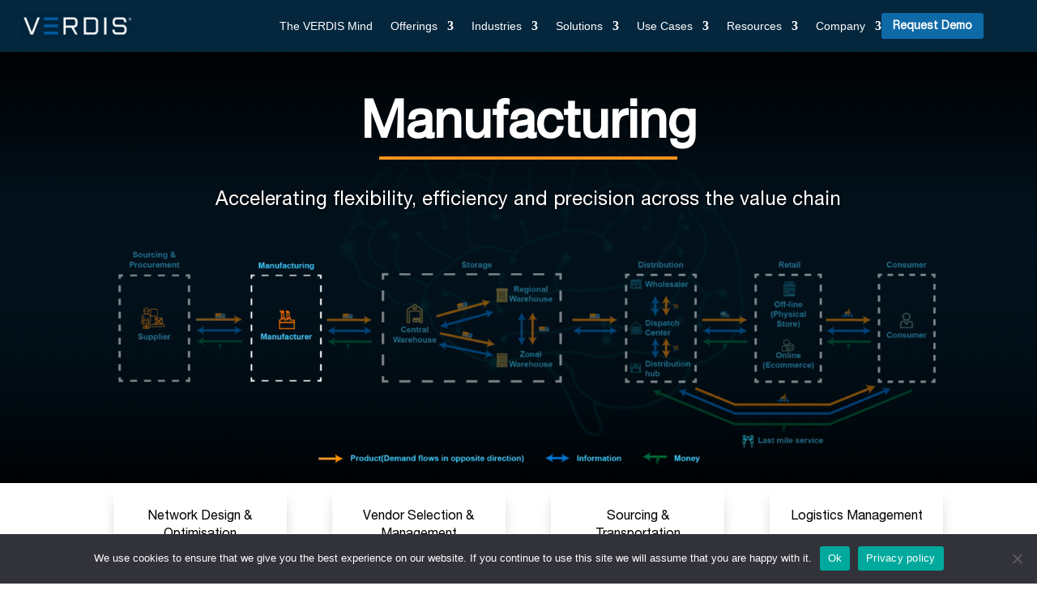

--- FILE ---
content_type: text/html; charset=UTF-8
request_url: https://www.verdis.ai/solutions/manufacturing/
body_size: 40037
content:
<!DOCTYPE html>
<html lang="en-US">
<head>
	<meta charset="UTF-8" />
<meta http-equiv="X-UA-Compatible" content="IE=edge">
	<link rel="pingback" href="https://www.verdis.ai/xmlrpc.php" />

	<script type="text/javascript">
		document.documentElement.className = 'js';
	</script>
	
	<title>Manufacturing|VERDIS</title>
<link rel="preconnect" href="https://fonts.gstatic.com" crossorigin /><style id="et-divi-userfonts">@font-face { font-family: "Helvetica Neue Roman"; font-display: swap;  src: url("https://www.verdis.ai/wp-content/uploads/et-fonts/Helvetica-Neue-LT-55-Roman.ttf") format("truetype"); }</style><meta name='robots' content='max-image-preview:large' />
<link rel="alternate" type="application/rss+xml" title="VERDIS &raquo; Feed" href="https://www.verdis.ai/feed/" />
<link rel="alternate" type="application/rss+xml" title="VERDIS &raquo; Comments Feed" href="https://www.verdis.ai/comments/feed/" />
<meta content="Divi v.4.23.3" name="generator"/><style id='wp-block-library-theme-inline-css' type='text/css'>
.wp-block-audio figcaption{color:#555;font-size:13px;text-align:center}.is-dark-theme .wp-block-audio figcaption{color:hsla(0,0%,100%,.65)}.wp-block-audio{margin:0 0 1em}.wp-block-code{border:1px solid #ccc;border-radius:4px;font-family:Menlo,Consolas,monaco,monospace;padding:.8em 1em}.wp-block-embed figcaption{color:#555;font-size:13px;text-align:center}.is-dark-theme .wp-block-embed figcaption{color:hsla(0,0%,100%,.65)}.wp-block-embed{margin:0 0 1em}.blocks-gallery-caption{color:#555;font-size:13px;text-align:center}.is-dark-theme .blocks-gallery-caption{color:hsla(0,0%,100%,.65)}.wp-block-image figcaption{color:#555;font-size:13px;text-align:center}.is-dark-theme .wp-block-image figcaption{color:hsla(0,0%,100%,.65)}.wp-block-image{margin:0 0 1em}.wp-block-pullquote{border-bottom:4px solid;border-top:4px solid;color:currentColor;margin-bottom:1.75em}.wp-block-pullquote cite,.wp-block-pullquote footer,.wp-block-pullquote__citation{color:currentColor;font-size:.8125em;font-style:normal;text-transform:uppercase}.wp-block-quote{border-left:.25em solid;margin:0 0 1.75em;padding-left:1em}.wp-block-quote cite,.wp-block-quote footer{color:currentColor;font-size:.8125em;font-style:normal;position:relative}.wp-block-quote.has-text-align-right{border-left:none;border-right:.25em solid;padding-left:0;padding-right:1em}.wp-block-quote.has-text-align-center{border:none;padding-left:0}.wp-block-quote.is-large,.wp-block-quote.is-style-large,.wp-block-quote.is-style-plain{border:none}.wp-block-search .wp-block-search__label{font-weight:700}.wp-block-search__button{border:1px solid #ccc;padding:.375em .625em}:where(.wp-block-group.has-background){padding:1.25em 2.375em}.wp-block-separator.has-css-opacity{opacity:.4}.wp-block-separator{border:none;border-bottom:2px solid;margin-left:auto;margin-right:auto}.wp-block-separator.has-alpha-channel-opacity{opacity:1}.wp-block-separator:not(.is-style-wide):not(.is-style-dots){width:100px}.wp-block-separator.has-background:not(.is-style-dots){border-bottom:none;height:1px}.wp-block-separator.has-background:not(.is-style-wide):not(.is-style-dots){height:2px}.wp-block-table{margin:0 0 1em}.wp-block-table td,.wp-block-table th{word-break:normal}.wp-block-table figcaption{color:#555;font-size:13px;text-align:center}.is-dark-theme .wp-block-table figcaption{color:hsla(0,0%,100%,.65)}.wp-block-video figcaption{color:#555;font-size:13px;text-align:center}.is-dark-theme .wp-block-video figcaption{color:hsla(0,0%,100%,.65)}.wp-block-video{margin:0 0 1em}.wp-block-template-part.has-background{margin-bottom:0;margin-top:0;padding:1.25em 2.375em}
</style>
<style id='global-styles-inline-css' type='text/css'>
body{--wp--preset--color--black: #000000;--wp--preset--color--cyan-bluish-gray: #abb8c3;--wp--preset--color--white: #ffffff;--wp--preset--color--pale-pink: #f78da7;--wp--preset--color--vivid-red: #cf2e2e;--wp--preset--color--luminous-vivid-orange: #ff6900;--wp--preset--color--luminous-vivid-amber: #fcb900;--wp--preset--color--light-green-cyan: #7bdcb5;--wp--preset--color--vivid-green-cyan: #00d084;--wp--preset--color--pale-cyan-blue: #8ed1fc;--wp--preset--color--vivid-cyan-blue: #0693e3;--wp--preset--color--vivid-purple: #9b51e0;--wp--preset--gradient--vivid-cyan-blue-to-vivid-purple: linear-gradient(135deg,rgba(6,147,227,1) 0%,rgb(155,81,224) 100%);--wp--preset--gradient--light-green-cyan-to-vivid-green-cyan: linear-gradient(135deg,rgb(122,220,180) 0%,rgb(0,208,130) 100%);--wp--preset--gradient--luminous-vivid-amber-to-luminous-vivid-orange: linear-gradient(135deg,rgba(252,185,0,1) 0%,rgba(255,105,0,1) 100%);--wp--preset--gradient--luminous-vivid-orange-to-vivid-red: linear-gradient(135deg,rgba(255,105,0,1) 0%,rgb(207,46,46) 100%);--wp--preset--gradient--very-light-gray-to-cyan-bluish-gray: linear-gradient(135deg,rgb(238,238,238) 0%,rgb(169,184,195) 100%);--wp--preset--gradient--cool-to-warm-spectrum: linear-gradient(135deg,rgb(74,234,220) 0%,rgb(151,120,209) 20%,rgb(207,42,186) 40%,rgb(238,44,130) 60%,rgb(251,105,98) 80%,rgb(254,248,76) 100%);--wp--preset--gradient--blush-light-purple: linear-gradient(135deg,rgb(255,206,236) 0%,rgb(152,150,240) 100%);--wp--preset--gradient--blush-bordeaux: linear-gradient(135deg,rgb(254,205,165) 0%,rgb(254,45,45) 50%,rgb(107,0,62) 100%);--wp--preset--gradient--luminous-dusk: linear-gradient(135deg,rgb(255,203,112) 0%,rgb(199,81,192) 50%,rgb(65,88,208) 100%);--wp--preset--gradient--pale-ocean: linear-gradient(135deg,rgb(255,245,203) 0%,rgb(182,227,212) 50%,rgb(51,167,181) 100%);--wp--preset--gradient--electric-grass: linear-gradient(135deg,rgb(202,248,128) 0%,rgb(113,206,126) 100%);--wp--preset--gradient--midnight: linear-gradient(135deg,rgb(2,3,129) 0%,rgb(40,116,252) 100%);--wp--preset--duotone--dark-grayscale: url('#wp-duotone-dark-grayscale');--wp--preset--duotone--grayscale: url('#wp-duotone-grayscale');--wp--preset--duotone--purple-yellow: url('#wp-duotone-purple-yellow');--wp--preset--duotone--blue-red: url('#wp-duotone-blue-red');--wp--preset--duotone--midnight: url('#wp-duotone-midnight');--wp--preset--duotone--magenta-yellow: url('#wp-duotone-magenta-yellow');--wp--preset--duotone--purple-green: url('#wp-duotone-purple-green');--wp--preset--duotone--blue-orange: url('#wp-duotone-blue-orange');--wp--preset--font-size--small: 13px;--wp--preset--font-size--medium: 20px;--wp--preset--font-size--large: 36px;--wp--preset--font-size--x-large: 42px;--wp--preset--spacing--20: 0.44rem;--wp--preset--spacing--30: 0.67rem;--wp--preset--spacing--40: 1rem;--wp--preset--spacing--50: 1.5rem;--wp--preset--spacing--60: 2.25rem;--wp--preset--spacing--70: 3.38rem;--wp--preset--spacing--80: 5.06rem;--wp--preset--shadow--natural: 6px 6px 9px rgba(0, 0, 0, 0.2);--wp--preset--shadow--deep: 12px 12px 50px rgba(0, 0, 0, 0.4);--wp--preset--shadow--sharp: 6px 6px 0px rgba(0, 0, 0, 0.2);--wp--preset--shadow--outlined: 6px 6px 0px -3px rgba(255, 255, 255, 1), 6px 6px rgba(0, 0, 0, 1);--wp--preset--shadow--crisp: 6px 6px 0px rgba(0, 0, 0, 1);}body { margin: 0;--wp--style--global--content-size: 823px;--wp--style--global--wide-size: 1080px; }.wp-site-blocks > .alignleft { float: left; margin-right: 2em; }.wp-site-blocks > .alignright { float: right; margin-left: 2em; }.wp-site-blocks > .aligncenter { justify-content: center; margin-left: auto; margin-right: auto; }:where(.is-layout-flex){gap: 0.5em;}body .is-layout-flow > .alignleft{float: left;margin-inline-start: 0;margin-inline-end: 2em;}body .is-layout-flow > .alignright{float: right;margin-inline-start: 2em;margin-inline-end: 0;}body .is-layout-flow > .aligncenter{margin-left: auto !important;margin-right: auto !important;}body .is-layout-constrained > .alignleft{float: left;margin-inline-start: 0;margin-inline-end: 2em;}body .is-layout-constrained > .alignright{float: right;margin-inline-start: 2em;margin-inline-end: 0;}body .is-layout-constrained > .aligncenter{margin-left: auto !important;margin-right: auto !important;}body .is-layout-constrained > :where(:not(.alignleft):not(.alignright):not(.alignfull)){max-width: var(--wp--style--global--content-size);margin-left: auto !important;margin-right: auto !important;}body .is-layout-constrained > .alignwide{max-width: var(--wp--style--global--wide-size);}body .is-layout-flex{display: flex;}body .is-layout-flex{flex-wrap: wrap;align-items: center;}body .is-layout-flex > *{margin: 0;}body{padding-top: 0px;padding-right: 0px;padding-bottom: 0px;padding-left: 0px;}a:where(:not(.wp-element-button)){text-decoration: underline;}.wp-element-button, .wp-block-button__link{background-color: #32373c;border-width: 0;color: #fff;font-family: inherit;font-size: inherit;line-height: inherit;padding: calc(0.667em + 2px) calc(1.333em + 2px);text-decoration: none;}.has-black-color{color: var(--wp--preset--color--black) !important;}.has-cyan-bluish-gray-color{color: var(--wp--preset--color--cyan-bluish-gray) !important;}.has-white-color{color: var(--wp--preset--color--white) !important;}.has-pale-pink-color{color: var(--wp--preset--color--pale-pink) !important;}.has-vivid-red-color{color: var(--wp--preset--color--vivid-red) !important;}.has-luminous-vivid-orange-color{color: var(--wp--preset--color--luminous-vivid-orange) !important;}.has-luminous-vivid-amber-color{color: var(--wp--preset--color--luminous-vivid-amber) !important;}.has-light-green-cyan-color{color: var(--wp--preset--color--light-green-cyan) !important;}.has-vivid-green-cyan-color{color: var(--wp--preset--color--vivid-green-cyan) !important;}.has-pale-cyan-blue-color{color: var(--wp--preset--color--pale-cyan-blue) !important;}.has-vivid-cyan-blue-color{color: var(--wp--preset--color--vivid-cyan-blue) !important;}.has-vivid-purple-color{color: var(--wp--preset--color--vivid-purple) !important;}.has-black-background-color{background-color: var(--wp--preset--color--black) !important;}.has-cyan-bluish-gray-background-color{background-color: var(--wp--preset--color--cyan-bluish-gray) !important;}.has-white-background-color{background-color: var(--wp--preset--color--white) !important;}.has-pale-pink-background-color{background-color: var(--wp--preset--color--pale-pink) !important;}.has-vivid-red-background-color{background-color: var(--wp--preset--color--vivid-red) !important;}.has-luminous-vivid-orange-background-color{background-color: var(--wp--preset--color--luminous-vivid-orange) !important;}.has-luminous-vivid-amber-background-color{background-color: var(--wp--preset--color--luminous-vivid-amber) !important;}.has-light-green-cyan-background-color{background-color: var(--wp--preset--color--light-green-cyan) !important;}.has-vivid-green-cyan-background-color{background-color: var(--wp--preset--color--vivid-green-cyan) !important;}.has-pale-cyan-blue-background-color{background-color: var(--wp--preset--color--pale-cyan-blue) !important;}.has-vivid-cyan-blue-background-color{background-color: var(--wp--preset--color--vivid-cyan-blue) !important;}.has-vivid-purple-background-color{background-color: var(--wp--preset--color--vivid-purple) !important;}.has-black-border-color{border-color: var(--wp--preset--color--black) !important;}.has-cyan-bluish-gray-border-color{border-color: var(--wp--preset--color--cyan-bluish-gray) !important;}.has-white-border-color{border-color: var(--wp--preset--color--white) !important;}.has-pale-pink-border-color{border-color: var(--wp--preset--color--pale-pink) !important;}.has-vivid-red-border-color{border-color: var(--wp--preset--color--vivid-red) !important;}.has-luminous-vivid-orange-border-color{border-color: var(--wp--preset--color--luminous-vivid-orange) !important;}.has-luminous-vivid-amber-border-color{border-color: var(--wp--preset--color--luminous-vivid-amber) !important;}.has-light-green-cyan-border-color{border-color: var(--wp--preset--color--light-green-cyan) !important;}.has-vivid-green-cyan-border-color{border-color: var(--wp--preset--color--vivid-green-cyan) !important;}.has-pale-cyan-blue-border-color{border-color: var(--wp--preset--color--pale-cyan-blue) !important;}.has-vivid-cyan-blue-border-color{border-color: var(--wp--preset--color--vivid-cyan-blue) !important;}.has-vivid-purple-border-color{border-color: var(--wp--preset--color--vivid-purple) !important;}.has-vivid-cyan-blue-to-vivid-purple-gradient-background{background: var(--wp--preset--gradient--vivid-cyan-blue-to-vivid-purple) !important;}.has-light-green-cyan-to-vivid-green-cyan-gradient-background{background: var(--wp--preset--gradient--light-green-cyan-to-vivid-green-cyan) !important;}.has-luminous-vivid-amber-to-luminous-vivid-orange-gradient-background{background: var(--wp--preset--gradient--luminous-vivid-amber-to-luminous-vivid-orange) !important;}.has-luminous-vivid-orange-to-vivid-red-gradient-background{background: var(--wp--preset--gradient--luminous-vivid-orange-to-vivid-red) !important;}.has-very-light-gray-to-cyan-bluish-gray-gradient-background{background: var(--wp--preset--gradient--very-light-gray-to-cyan-bluish-gray) !important;}.has-cool-to-warm-spectrum-gradient-background{background: var(--wp--preset--gradient--cool-to-warm-spectrum) !important;}.has-blush-light-purple-gradient-background{background: var(--wp--preset--gradient--blush-light-purple) !important;}.has-blush-bordeaux-gradient-background{background: var(--wp--preset--gradient--blush-bordeaux) !important;}.has-luminous-dusk-gradient-background{background: var(--wp--preset--gradient--luminous-dusk) !important;}.has-pale-ocean-gradient-background{background: var(--wp--preset--gradient--pale-ocean) !important;}.has-electric-grass-gradient-background{background: var(--wp--preset--gradient--electric-grass) !important;}.has-midnight-gradient-background{background: var(--wp--preset--gradient--midnight) !important;}.has-small-font-size{font-size: var(--wp--preset--font-size--small) !important;}.has-medium-font-size{font-size: var(--wp--preset--font-size--medium) !important;}.has-large-font-size{font-size: var(--wp--preset--font-size--large) !important;}.has-x-large-font-size{font-size: var(--wp--preset--font-size--x-large) !important;}
.wp-block-navigation a:where(:not(.wp-element-button)){color: inherit;}
:where(.wp-block-columns.is-layout-flex){gap: 2em;}
.wp-block-pullquote{font-size: 1.5em;line-height: 1.6;}
</style>
<link rel='stylesheet' id='cookie-notice-front-css' href='https://www.verdis.ai/wp-content/plugins/cookie-notice/css/front.min.css?ver=2.5.11' type='text/css' media='all' />
<style id='divi-style-inline-inline-css' type='text/css'>
/*!
Theme Name: Divi
Theme URI: http://www.elegantthemes.com/gallery/divi/
Version: 4.23.3
Description: Smart. Flexible. Beautiful. Divi is the most powerful theme in our collection.
Author: Elegant Themes
Author URI: http://www.elegantthemes.com
License: GNU General Public License v2
License URI: http://www.gnu.org/licenses/gpl-2.0.html
*/

a,abbr,acronym,address,applet,b,big,blockquote,body,center,cite,code,dd,del,dfn,div,dl,dt,em,fieldset,font,form,h1,h2,h3,h4,h5,h6,html,i,iframe,img,ins,kbd,label,legend,li,object,ol,p,pre,q,s,samp,small,span,strike,strong,sub,sup,tt,u,ul,var{margin:0;padding:0;border:0;outline:0;font-size:100%;-ms-text-size-adjust:100%;-webkit-text-size-adjust:100%;vertical-align:baseline;background:transparent}body{line-height:1}ol,ul{list-style:none}blockquote,q{quotes:none}blockquote:after,blockquote:before,q:after,q:before{content:"";content:none}blockquote{margin:20px 0 30px;border-left:5px solid;padding-left:20px}:focus{outline:0}del{text-decoration:line-through}pre{overflow:auto;padding:10px}figure{margin:0}table{border-collapse:collapse;border-spacing:0}article,aside,footer,header,hgroup,nav,section{display:block}body{font-family:Open Sans,Arial,sans-serif;font-size:14px;color:#666;background-color:#fff;line-height:1.7em;font-weight:500;-webkit-font-smoothing:antialiased;-moz-osx-font-smoothing:grayscale}body.page-template-page-template-blank-php #page-container{padding-top:0!important}body.et_cover_background{background-size:cover!important;background-position:top!important;background-repeat:no-repeat!important;background-attachment:fixed}a{color:#2ea3f2}a,a:hover{text-decoration:none}p{padding-bottom:1em}p:not(.has-background):last-of-type{padding-bottom:0}p.et_normal_padding{padding-bottom:1em}strong{font-weight:700}cite,em,i{font-style:italic}code,pre{font-family:Courier New,monospace;margin-bottom:10px}ins{text-decoration:none}sub,sup{height:0;line-height:1;position:relative;vertical-align:baseline}sup{bottom:.8em}sub{top:.3em}dl{margin:0 0 1.5em}dl dt{font-weight:700}dd{margin-left:1.5em}blockquote p{padding-bottom:0}embed,iframe,object,video{max-width:100%}h1,h2,h3,h4,h5,h6{color:#333;padding-bottom:10px;line-height:1em;font-weight:500}h1 a,h2 a,h3 a,h4 a,h5 a,h6 a{color:inherit}h1{font-size:30px}h2{font-size:26px}h3{font-size:22px}h4{font-size:18px}h5{font-size:16px}h6{font-size:14px}input{-webkit-appearance:none}input[type=checkbox]{-webkit-appearance:checkbox}input[type=radio]{-webkit-appearance:radio}input.text,input.title,input[type=email],input[type=password],input[type=tel],input[type=text],select,textarea{background-color:#fff;border:1px solid #bbb;padding:2px;color:#4e4e4e}input.text:focus,input.title:focus,input[type=text]:focus,select:focus,textarea:focus{border-color:#2d3940;color:#3e3e3e}input.text,input.title,input[type=text],select,textarea{margin:0}textarea{padding:4px}button,input,select,textarea{font-family:inherit}img{max-width:100%;height:auto}.clear{clear:both}br.clear{margin:0;padding:0}.pagination{clear:both}#et_search_icon:hover,.et-social-icon a:hover,.et_password_protected_form .et_submit_button,.form-submit .et_pb_buttontton.alt.disabled,.nav-single a,.posted_in a{color:#2ea3f2}.et-search-form,blockquote{border-color:#2ea3f2}#main-content{background-color:#fff}.container{width:80%;max-width:1080px;margin:auto;position:relative}body:not(.et-tb) #main-content .container,body:not(.et-tb-has-header) #main-content .container{padding-top:58px}.et_full_width_page #main-content .container:before{display:none}.main_title{margin-bottom:20px}.et_password_protected_form .et_submit_button:hover,.form-submit .et_pb_button:hover{background:rgba(0,0,0,.05)}.et_button_icon_visible .et_pb_button{padding-right:2em;padding-left:.7em}.et_button_icon_visible .et_pb_button:after{opacity:1;margin-left:0}.et_button_left .et_pb_button:hover:after{left:.15em}.et_button_left .et_pb_button:after{margin-left:0;left:1em}.et_button_icon_visible.et_button_left .et_pb_button,.et_button_left .et_pb_button:hover,.et_button_left .et_pb_module .et_pb_button:hover{padding-left:2em;padding-right:.7em}.et_button_icon_visible.et_button_left .et_pb_button:after,.et_button_left .et_pb_button:hover:after{left:.15em}.et_password_protected_form .et_submit_button:hover,.form-submit .et_pb_button:hover{padding:.3em 1em}.et_button_no_icon .et_pb_button:after{display:none}.et_button_no_icon.et_button_icon_visible.et_button_left .et_pb_button,.et_button_no_icon.et_button_left .et_pb_button:hover,.et_button_no_icon .et_pb_button,.et_button_no_icon .et_pb_button:hover{padding:.3em 1em!important}.et_button_custom_icon .et_pb_button:after{line-height:1.7em}.et_button_custom_icon.et_button_icon_visible .et_pb_button:after,.et_button_custom_icon .et_pb_button:hover:after{margin-left:.3em}#left-area .post_format-post-format-gallery .wp-block-gallery:first-of-type{padding:0;margin-bottom:-16px}.entry-content table:not(.variations){border:1px solid #eee;margin:0 0 15px;text-align:left;width:100%}.entry-content thead th,.entry-content tr th{color:#555;font-weight:700;padding:9px 24px}.entry-content tr td{border-top:1px solid #eee;padding:6px 24px}#left-area ul,.entry-content ul,.et-l--body ul,.et-l--footer ul,.et-l--header ul{list-style-type:disc;padding:0 0 23px 1em;line-height:26px}#left-area ol,.entry-content ol,.et-l--body ol,.et-l--footer ol,.et-l--header ol{list-style-type:decimal;list-style-position:inside;padding:0 0 23px;line-height:26px}#left-area ul li ul,.entry-content ul li ol{padding:2px 0 2px 20px}#left-area ol li ul,.entry-content ol li ol,.et-l--body ol li ol,.et-l--footer ol li ol,.et-l--header ol li ol{padding:2px 0 2px 35px}#left-area ul.wp-block-gallery{display:-webkit-box;display:-ms-flexbox;display:flex;-ms-flex-wrap:wrap;flex-wrap:wrap;list-style-type:none;padding:0}#left-area ul.products{padding:0!important;line-height:1.7!important;list-style:none!important}.gallery-item a{display:block}.gallery-caption,.gallery-item a{width:90%}#wpadminbar{z-index:100001}#left-area .post-meta{font-size:14px;padding-bottom:15px}#left-area .post-meta a{text-decoration:none;color:#666}#left-area .et_featured_image{padding-bottom:7px}.single .post{padding-bottom:25px}body.single .et_audio_content{margin-bottom:-6px}.nav-single a{text-decoration:none;color:#2ea3f2;font-size:14px;font-weight:400}.nav-previous{float:left}.nav-next{float:right}.et_password_protected_form p input{background-color:#eee;border:none!important;width:100%!important;border-radius:0!important;font-size:14px;color:#999!important;padding:16px!important;-webkit-box-sizing:border-box;box-sizing:border-box}.et_password_protected_form label{display:none}.et_password_protected_form .et_submit_button{font-family:inherit;display:block;float:right;margin:8px auto 0;cursor:pointer}.post-password-required p.nocomments.container{max-width:100%}.post-password-required p.nocomments.container:before{display:none}.aligncenter,div.post .new-post .aligncenter{display:block;margin-left:auto;margin-right:auto}.wp-caption{border:1px solid #ddd;text-align:center;background-color:#f3f3f3;margin-bottom:10px;max-width:96%;padding:8px}.wp-caption.alignleft{margin:0 30px 20px 0}.wp-caption.alignright{margin:0 0 20px 30px}.wp-caption img{margin:0;padding:0;border:0}.wp-caption p.wp-caption-text{font-size:12px;padding:0 4px 5px;margin:0}.alignright{float:right}.alignleft{float:left}img.alignleft{display:inline;float:left;margin-right:15px}img.alignright{display:inline;float:right;margin-left:15px}.page.et_pb_pagebuilder_layout #main-content{background-color:transparent}body #main-content .et_builder_inner_content>h1,body #main-content .et_builder_inner_content>h2,body #main-content .et_builder_inner_content>h3,body #main-content .et_builder_inner_content>h4,body #main-content .et_builder_inner_content>h5,body #main-content .et_builder_inner_content>h6{line-height:1.4em}body #main-content .et_builder_inner_content>p{line-height:1.7em}.wp-block-pullquote{margin:20px 0 30px}.wp-block-pullquote.has-background blockquote{border-left:none}.wp-block-group.has-background{padding:1.5em 1.5em .5em}@media (min-width:981px){#left-area{width:79.125%;padding-bottom:23px}#main-content .container:before{content:"";position:absolute;top:0;height:100%;width:1px;background-color:#e2e2e2}.et_full_width_page #left-area,.et_no_sidebar #left-area{float:none;width:100%!important}.et_full_width_page #left-area{padding-bottom:0}.et_no_sidebar #main-content .container:before{display:none}}@media (max-width:980px){#page-container{padding-top:80px}.et-tb #page-container,.et-tb-has-header #page-container{padding-top:0!important}#left-area,#sidebar{width:100%!important}#main-content .container:before{display:none!important}.et_full_width_page .et_gallery_item:nth-child(4n+1){clear:none}}@media print{#page-container{padding-top:0!important}}#wp-admin-bar-et-use-visual-builder a:before{font-family:ETmodules!important;content:"\e625";font-size:30px!important;width:28px;margin-top:-3px;color:#974df3!important}#wp-admin-bar-et-use-visual-builder:hover a:before{color:#fff!important}#wp-admin-bar-et-use-visual-builder:hover a,#wp-admin-bar-et-use-visual-builder a:hover{transition:background-color .5s ease;-webkit-transition:background-color .5s ease;-moz-transition:background-color .5s ease;background-color:#7e3bd0!important;color:#fff!important}* html .clearfix,:first-child+html .clearfix{zoom:1}.iphone .et_pb_section_video_bg video::-webkit-media-controls-start-playback-button{display:none!important;-webkit-appearance:none}.et_mobile_device .et_pb_section_parallax .et_pb_parallax_css{background-attachment:scroll}.et-social-facebook a.icon:before{content:"\e093"}.et-social-twitter a.icon:before{content:"\e094"}.et-social-google-plus a.icon:before{content:"\e096"}.et-social-instagram a.icon:before{content:"\e09a"}.et-social-rss a.icon:before{content:"\e09e"}.ai1ec-single-event:after{content:" ";display:table;clear:both}.evcal_event_details .evcal_evdata_cell .eventon_details_shading_bot.eventon_details_shading_bot{z-index:3}.wp-block-divi-layout{margin-bottom:1em}*{-webkit-box-sizing:border-box;box-sizing:border-box}#et-info-email:before,#et-info-phone:before,#et_search_icon:before,.comment-reply-link:after,.et-cart-info span:before,.et-pb-arrow-next:before,.et-pb-arrow-prev:before,.et-social-icon a:before,.et_audio_container .mejs-playpause-button button:before,.et_audio_container .mejs-volume-button button:before,.et_overlay:before,.et_password_protected_form .et_submit_button:after,.et_pb_button:after,.et_pb_contact_reset:after,.et_pb_contact_submit:after,.et_pb_font_icon:before,.et_pb_newsletter_button:after,.et_pb_pricing_table_button:after,.et_pb_promo_button:after,.et_pb_testimonial:before,.et_pb_toggle_title:before,.form-submit .et_pb_button:after,.mobile_menu_bar:before,a.et_pb_more_button:after{font-family:ETmodules!important;speak:none;font-style:normal;font-weight:400;-webkit-font-feature-settings:normal;font-feature-settings:normal;font-variant:normal;text-transform:none;line-height:1;-webkit-font-smoothing:antialiased;-moz-osx-font-smoothing:grayscale;text-shadow:0 0;direction:ltr}.et-pb-icon,.et_pb_custom_button_icon.et_pb_button:after,.et_pb_login .et_pb_custom_button_icon.et_pb_button:after,.et_pb_woo_custom_button_icon .button.et_pb_custom_button_icon.et_pb_button:after,.et_pb_woo_custom_button_icon .button.et_pb_custom_button_icon.et_pb_button:hover:after{content:attr(data-icon)}.et-pb-icon{font-family:ETmodules;speak:none;font-weight:400;-webkit-font-feature-settings:normal;font-feature-settings:normal;font-variant:normal;text-transform:none;line-height:1;-webkit-font-smoothing:antialiased;font-size:96px;font-style:normal;display:inline-block;-webkit-box-sizing:border-box;box-sizing:border-box;direction:ltr}#et-ajax-saving{display:none;-webkit-transition:background .3s,-webkit-box-shadow .3s;transition:background .3s,-webkit-box-shadow .3s;transition:background .3s,box-shadow .3s;transition:background .3s,box-shadow .3s,-webkit-box-shadow .3s;-webkit-box-shadow:rgba(0,139,219,.247059) 0 0 60px;box-shadow:0 0 60px rgba(0,139,219,.247059);position:fixed;top:50%;left:50%;width:50px;height:50px;background:#fff;border-radius:50px;margin:-25px 0 0 -25px;z-index:999999;text-align:center}#et-ajax-saving img{margin:9px}.et-safe-mode-indicator,.et-safe-mode-indicator:focus,.et-safe-mode-indicator:hover{-webkit-box-shadow:0 5px 10px rgba(41,196,169,.15);box-shadow:0 5px 10px rgba(41,196,169,.15);background:#29c4a9;color:#fff;font-size:14px;font-weight:600;padding:12px;line-height:16px;border-radius:3px;position:fixed;bottom:30px;right:30px;z-index:999999;text-decoration:none;font-family:Open Sans,sans-serif;-webkit-font-smoothing:antialiased;-moz-osx-font-smoothing:grayscale}.et_pb_button{font-size:20px;font-weight:500;padding:.3em 1em;line-height:1.7em!important;background-color:transparent;background-size:cover;background-position:50%;background-repeat:no-repeat;border:2px solid;border-radius:3px;-webkit-transition-duration:.2s;transition-duration:.2s;-webkit-transition-property:all!important;transition-property:all!important}.et_pb_button,.et_pb_button_inner{position:relative}.et_pb_button:hover,.et_pb_module .et_pb_button:hover{border:2px solid transparent;padding:.3em 2em .3em .7em}.et_pb_button:hover{background-color:hsla(0,0%,100%,.2)}.et_pb_bg_layout_light.et_pb_button:hover,.et_pb_bg_layout_light .et_pb_button:hover{background-color:rgba(0,0,0,.05)}.et_pb_button:after,.et_pb_button:before{font-size:32px;line-height:1em;content:"\35";opacity:0;position:absolute;margin-left:-1em;-webkit-transition:all .2s;transition:all .2s;text-transform:none;-webkit-font-feature-settings:"kern" off;font-feature-settings:"kern" off;font-variant:none;font-style:normal;font-weight:400;text-shadow:none}.et_pb_button.et_hover_enabled:hover:after,.et_pb_button.et_pb_hovered:hover:after{-webkit-transition:none!important;transition:none!important}.et_pb_button:before{display:none}.et_pb_button:hover:after{opacity:1;margin-left:0}.et_pb_column_1_3 h1,.et_pb_column_1_4 h1,.et_pb_column_1_5 h1,.et_pb_column_1_6 h1,.et_pb_column_2_5 h1{font-size:26px}.et_pb_column_1_3 h2,.et_pb_column_1_4 h2,.et_pb_column_1_5 h2,.et_pb_column_1_6 h2,.et_pb_column_2_5 h2{font-size:23px}.et_pb_column_1_3 h3,.et_pb_column_1_4 h3,.et_pb_column_1_5 h3,.et_pb_column_1_6 h3,.et_pb_column_2_5 h3{font-size:20px}.et_pb_column_1_3 h4,.et_pb_column_1_4 h4,.et_pb_column_1_5 h4,.et_pb_column_1_6 h4,.et_pb_column_2_5 h4{font-size:18px}.et_pb_column_1_3 h5,.et_pb_column_1_4 h5,.et_pb_column_1_5 h5,.et_pb_column_1_6 h5,.et_pb_column_2_5 h5{font-size:16px}.et_pb_column_1_3 h6,.et_pb_column_1_4 h6,.et_pb_column_1_5 h6,.et_pb_column_1_6 h6,.et_pb_column_2_5 h6{font-size:15px}.et_pb_bg_layout_dark,.et_pb_bg_layout_dark h1,.et_pb_bg_layout_dark h2,.et_pb_bg_layout_dark h3,.et_pb_bg_layout_dark h4,.et_pb_bg_layout_dark h5,.et_pb_bg_layout_dark h6{color:#fff!important}.et_pb_module.et_pb_text_align_left{text-align:left}.et_pb_module.et_pb_text_align_center{text-align:center}.et_pb_module.et_pb_text_align_right{text-align:right}.et_pb_module.et_pb_text_align_justified{text-align:justify}.clearfix:after{visibility:hidden;display:block;font-size:0;content:" ";clear:both;height:0}.et_pb_bg_layout_light .et_pb_more_button{color:#2ea3f2}.et_builder_inner_content{position:relative;z-index:1}header .et_builder_inner_content{z-index:2}.et_pb_css_mix_blend_mode_passthrough{mix-blend-mode:unset!important}.et_pb_image_container{margin:-20px -20px 29px}.et_pb_module_inner{position:relative}.et_hover_enabled_preview{z-index:2}.et_hover_enabled:hover{position:relative;z-index:2}.et_pb_all_tabs,.et_pb_module,.et_pb_posts_nav a,.et_pb_tab,.et_pb_with_background{position:relative;background-size:cover;background-position:50%;background-repeat:no-repeat}.et_pb_background_mask,.et_pb_background_pattern{bottom:0;left:0;position:absolute;right:0;top:0}.et_pb_background_mask{background-size:calc(100% + 2px) calc(100% + 2px);background-repeat:no-repeat;background-position:50%;overflow:hidden}.et_pb_background_pattern{background-position:0 0;background-repeat:repeat}.et_pb_with_border{position:relative;border:0 solid #333}.post-password-required .et_pb_row{padding:0;width:100%}.post-password-required .et_password_protected_form{min-height:0}body.et_pb_pagebuilder_layout.et_pb_show_title .post-password-required .et_password_protected_form h1,body:not(.et_pb_pagebuilder_layout) .post-password-required .et_password_protected_form h1{display:none}.et_pb_no_bg{padding:0!important}.et_overlay.et_pb_inline_icon:before,.et_pb_inline_icon:before{content:attr(data-icon)}.et_pb_more_button{color:inherit;text-shadow:none;text-decoration:none;display:inline-block;margin-top:20px}.et_parallax_bg_wrap{overflow:hidden;position:absolute;top:0;right:0;bottom:0;left:0}.et_parallax_bg{background-repeat:no-repeat;background-position:top;background-size:cover;position:absolute;bottom:0;left:0;width:100%;height:100%;display:block}.et_parallax_bg.et_parallax_bg__hover,.et_parallax_bg.et_parallax_bg_phone,.et_parallax_bg.et_parallax_bg_tablet,.et_parallax_gradient.et_parallax_gradient__hover,.et_parallax_gradient.et_parallax_gradient_phone,.et_parallax_gradient.et_parallax_gradient_tablet,.et_pb_section_parallax_hover:hover .et_parallax_bg:not(.et_parallax_bg__hover),.et_pb_section_parallax_hover:hover .et_parallax_gradient:not(.et_parallax_gradient__hover){display:none}.et_pb_section_parallax_hover:hover .et_parallax_bg.et_parallax_bg__hover,.et_pb_section_parallax_hover:hover .et_parallax_gradient.et_parallax_gradient__hover{display:block}.et_parallax_gradient{bottom:0;display:block;left:0;position:absolute;right:0;top:0}.et_pb_module.et_pb_section_parallax,.et_pb_posts_nav a.et_pb_section_parallax,.et_pb_tab.et_pb_section_parallax{position:relative}.et_pb_section_parallax .et_pb_parallax_css,.et_pb_slides .et_parallax_bg.et_pb_parallax_css{background-attachment:fixed}body.et-bfb .et_pb_section_parallax .et_pb_parallax_css,body.et-bfb .et_pb_slides .et_parallax_bg.et_pb_parallax_css{background-attachment:scroll;bottom:auto}.et_pb_section_parallax.et_pb_column .et_pb_module,.et_pb_section_parallax.et_pb_row .et_pb_column,.et_pb_section_parallax.et_pb_row .et_pb_module{z-index:9;position:relative}.et_pb_more_button:hover:after{opacity:1;margin-left:0}.et_pb_preload .et_pb_section_video_bg,.et_pb_preload>div{visibility:hidden}.et_pb_preload,.et_pb_section.et_pb_section_video.et_pb_preload{position:relative;background:#464646!important}.et_pb_preload:before{content:"";position:absolute;top:50%;left:50%;background:url(https://www.verdis.ai/wp-content/themes/Divi/includes/builder/styles/images/preloader.gif) no-repeat;border-radius:32px;width:32px;height:32px;margin:-16px 0 0 -16px}.box-shadow-overlay{position:absolute;top:0;left:0;width:100%;height:100%;z-index:10;pointer-events:none}.et_pb_section>.box-shadow-overlay~.et_pb_row{z-index:11}body.safari .section_has_divider{will-change:transform}.et_pb_row>.box-shadow-overlay{z-index:8}.has-box-shadow-overlay{position:relative}.et_clickable{cursor:pointer}.screen-reader-text{border:0;clip:rect(1px,1px,1px,1px);-webkit-clip-path:inset(50%);clip-path:inset(50%);height:1px;margin:-1px;overflow:hidden;padding:0;position:absolute!important;width:1px;word-wrap:normal!important}.et_multi_view_hidden,.et_multi_view_hidden_image{display:none!important}@keyframes multi-view-image-fade{0%{opacity:0}10%{opacity:.1}20%{opacity:.2}30%{opacity:.3}40%{opacity:.4}50%{opacity:.5}60%{opacity:.6}70%{opacity:.7}80%{opacity:.8}90%{opacity:.9}to{opacity:1}}.et_multi_view_image__loading{visibility:hidden}.et_multi_view_image__loaded{-webkit-animation:multi-view-image-fade .5s;animation:multi-view-image-fade .5s}#et-pb-motion-effects-offset-tracker{visibility:hidden!important;opacity:0;position:absolute;top:0;left:0}.et-pb-before-scroll-animation{opacity:0}header.et-l.et-l--header:after{clear:both;display:block;content:""}.et_pb_module{-webkit-animation-timing-function:linear;animation-timing-function:linear;-webkit-animation-duration:.2s;animation-duration:.2s}@-webkit-keyframes fadeBottom{0%{opacity:0;-webkit-transform:translateY(10%);transform:translateY(10%)}to{opacity:1;-webkit-transform:translateY(0);transform:translateY(0)}}@keyframes fadeBottom{0%{opacity:0;-webkit-transform:translateY(10%);transform:translateY(10%)}to{opacity:1;-webkit-transform:translateY(0);transform:translateY(0)}}@-webkit-keyframes fadeLeft{0%{opacity:0;-webkit-transform:translateX(-10%);transform:translateX(-10%)}to{opacity:1;-webkit-transform:translateX(0);transform:translateX(0)}}@keyframes fadeLeft{0%{opacity:0;-webkit-transform:translateX(-10%);transform:translateX(-10%)}to{opacity:1;-webkit-transform:translateX(0);transform:translateX(0)}}@-webkit-keyframes fadeRight{0%{opacity:0;-webkit-transform:translateX(10%);transform:translateX(10%)}to{opacity:1;-webkit-transform:translateX(0);transform:translateX(0)}}@keyframes fadeRight{0%{opacity:0;-webkit-transform:translateX(10%);transform:translateX(10%)}to{opacity:1;-webkit-transform:translateX(0);transform:translateX(0)}}@-webkit-keyframes fadeTop{0%{opacity:0;-webkit-transform:translateY(-10%);transform:translateY(-10%)}to{opacity:1;-webkit-transform:translateX(0);transform:translateX(0)}}@keyframes fadeTop{0%{opacity:0;-webkit-transform:translateY(-10%);transform:translateY(-10%)}to{opacity:1;-webkit-transform:translateX(0);transform:translateX(0)}}@-webkit-keyframes fadeIn{0%{opacity:0}to{opacity:1}}@keyframes fadeIn{0%{opacity:0}to{opacity:1}}.et-waypoint:not(.et_pb_counters){opacity:0}@media (min-width:981px){.et_pb_section.et_section_specialty div.et_pb_row .et_pb_column .et_pb_column .et_pb_module.et-last-child,.et_pb_section.et_section_specialty div.et_pb_row .et_pb_column .et_pb_column .et_pb_module:last-child,.et_pb_section.et_section_specialty div.et_pb_row .et_pb_column .et_pb_row_inner .et_pb_column .et_pb_module.et-last-child,.et_pb_section.et_section_specialty div.et_pb_row .et_pb_column .et_pb_row_inner .et_pb_column .et_pb_module:last-child,.et_pb_section div.et_pb_row .et_pb_column .et_pb_module.et-last-child,.et_pb_section div.et_pb_row .et_pb_column .et_pb_module:last-child{margin-bottom:0}}@media (max-width:980px){.et_overlay.et_pb_inline_icon_tablet:before,.et_pb_inline_icon_tablet:before{content:attr(data-icon-tablet)}.et_parallax_bg.et_parallax_bg_tablet_exist,.et_parallax_gradient.et_parallax_gradient_tablet_exist{display:none}.et_parallax_bg.et_parallax_bg_tablet,.et_parallax_gradient.et_parallax_gradient_tablet{display:block}.et_pb_column .et_pb_module{margin-bottom:30px}.et_pb_row .et_pb_column .et_pb_module.et-last-child,.et_pb_row .et_pb_column .et_pb_module:last-child,.et_section_specialty .et_pb_row .et_pb_column .et_pb_module.et-last-child,.et_section_specialty .et_pb_row .et_pb_column .et_pb_module:last-child{margin-bottom:0}.et_pb_more_button{display:inline-block!important}.et_pb_bg_layout_light_tablet.et_pb_button,.et_pb_bg_layout_light_tablet.et_pb_module.et_pb_button,.et_pb_bg_layout_light_tablet .et_pb_more_button{color:#2ea3f2}.et_pb_bg_layout_light_tablet .et_pb_forgot_password a{color:#666}.et_pb_bg_layout_light_tablet h1,.et_pb_bg_layout_light_tablet h2,.et_pb_bg_layout_light_tablet h3,.et_pb_bg_layout_light_tablet h4,.et_pb_bg_layout_light_tablet h5,.et_pb_bg_layout_light_tablet h6{color:#333!important}.et_pb_module .et_pb_bg_layout_light_tablet.et_pb_button{color:#2ea3f2!important}.et_pb_bg_layout_light_tablet{color:#666!important}.et_pb_bg_layout_dark_tablet,.et_pb_bg_layout_dark_tablet h1,.et_pb_bg_layout_dark_tablet h2,.et_pb_bg_layout_dark_tablet h3,.et_pb_bg_layout_dark_tablet h4,.et_pb_bg_layout_dark_tablet h5,.et_pb_bg_layout_dark_tablet h6{color:#fff!important}.et_pb_bg_layout_dark_tablet.et_pb_button,.et_pb_bg_layout_dark_tablet.et_pb_module.et_pb_button,.et_pb_bg_layout_dark_tablet .et_pb_more_button{color:inherit}.et_pb_bg_layout_dark_tablet .et_pb_forgot_password a{color:#fff}.et_pb_module.et_pb_text_align_left-tablet{text-align:left}.et_pb_module.et_pb_text_align_center-tablet{text-align:center}.et_pb_module.et_pb_text_align_right-tablet{text-align:right}.et_pb_module.et_pb_text_align_justified-tablet{text-align:justify}}@media (max-width:767px){.et_pb_more_button{display:inline-block!important}.et_overlay.et_pb_inline_icon_phone:before,.et_pb_inline_icon_phone:before{content:attr(data-icon-phone)}.et_parallax_bg.et_parallax_bg_phone_exist,.et_parallax_gradient.et_parallax_gradient_phone_exist{display:none}.et_parallax_bg.et_parallax_bg_phone,.et_parallax_gradient.et_parallax_gradient_phone{display:block}.et-hide-mobile{display:none!important}.et_pb_bg_layout_light_phone.et_pb_button,.et_pb_bg_layout_light_phone.et_pb_module.et_pb_button,.et_pb_bg_layout_light_phone .et_pb_more_button{color:#2ea3f2}.et_pb_bg_layout_light_phone .et_pb_forgot_password a{color:#666}.et_pb_bg_layout_light_phone h1,.et_pb_bg_layout_light_phone h2,.et_pb_bg_layout_light_phone h3,.et_pb_bg_layout_light_phone h4,.et_pb_bg_layout_light_phone h5,.et_pb_bg_layout_light_phone h6{color:#333!important}.et_pb_module .et_pb_bg_layout_light_phone.et_pb_button{color:#2ea3f2!important}.et_pb_bg_layout_light_phone{color:#666!important}.et_pb_bg_layout_dark_phone,.et_pb_bg_layout_dark_phone h1,.et_pb_bg_layout_dark_phone h2,.et_pb_bg_layout_dark_phone h3,.et_pb_bg_layout_dark_phone h4,.et_pb_bg_layout_dark_phone h5,.et_pb_bg_layout_dark_phone h6{color:#fff!important}.et_pb_bg_layout_dark_phone.et_pb_button,.et_pb_bg_layout_dark_phone.et_pb_module.et_pb_button,.et_pb_bg_layout_dark_phone .et_pb_more_button{color:inherit}.et_pb_module .et_pb_bg_layout_dark_phone.et_pb_button{color:#fff!important}.et_pb_bg_layout_dark_phone .et_pb_forgot_password a{color:#fff}.et_pb_module.et_pb_text_align_left-phone{text-align:left}.et_pb_module.et_pb_text_align_center-phone{text-align:center}.et_pb_module.et_pb_text_align_right-phone{text-align:right}.et_pb_module.et_pb_text_align_justified-phone{text-align:justify}}@media (max-width:479px){a.et_pb_more_button{display:block}}@media (min-width:768px) and (max-width:980px){[data-et-multi-view-load-tablet-hidden=true]:not(.et_multi_view_swapped){display:none!important}}@media (max-width:767px){[data-et-multi-view-load-phone-hidden=true]:not(.et_multi_view_swapped){display:none!important}}.et_pb_menu.et_pb_menu--style-inline_centered_logo .et_pb_menu__menu nav ul{-webkit-box-pack:center;-ms-flex-pack:center;justify-content:center}@-webkit-keyframes multi-view-image-fade{0%{-webkit-transform:scale(1);transform:scale(1);opacity:1}50%{-webkit-transform:scale(1.01);transform:scale(1.01);opacity:1}to{-webkit-transform:scale(1);transform:scale(1);opacity:1}}
</style>
<style id='divi-dynamic-critical-inline-css' type='text/css'>
@font-face{font-family:ETmodules;font-display:block;src:url(//verdis-lb-140957777.ap-south-1.elb.amazonaws.com/wp-content/themes/Divi/core/admin/fonts/modules/all/modules.eot);src:url(//verdis-lb-140957777.ap-south-1.elb.amazonaws.com/wp-content/themes/Divi/core/admin/fonts/modules/all/modules.eot?#iefix) format("embedded-opentype"),url(//verdis-lb-140957777.ap-south-1.elb.amazonaws.com/wp-content/themes/Divi/core/admin/fonts/modules/all/modules.woff) format("woff"),url(//verdis-lb-140957777.ap-south-1.elb.amazonaws.com/wp-content/themes/Divi/core/admin/fonts/modules/all/modules.ttf) format("truetype"),url(//verdis-lb-140957777.ap-south-1.elb.amazonaws.com/wp-content/themes/Divi/core/admin/fonts/modules/all/modules.svg#ETmodules) format("svg");font-weight:400;font-style:normal}
@media (min-width:981px){.et_pb_gutters3 .et_pb_column,.et_pb_gutters3.et_pb_row .et_pb_column{margin-right:5.5%}.et_pb_gutters3 .et_pb_column_4_4,.et_pb_gutters3.et_pb_row .et_pb_column_4_4{width:100%}.et_pb_gutters3 .et_pb_column_4_4 .et_pb_module,.et_pb_gutters3.et_pb_row .et_pb_column_4_4 .et_pb_module{margin-bottom:2.75%}.et_pb_gutters3 .et_pb_column_3_4,.et_pb_gutters3.et_pb_row .et_pb_column_3_4{width:73.625%}.et_pb_gutters3 .et_pb_column_3_4 .et_pb_module,.et_pb_gutters3.et_pb_row .et_pb_column_3_4 .et_pb_module{margin-bottom:3.735%}.et_pb_gutters3 .et_pb_column_2_3,.et_pb_gutters3.et_pb_row .et_pb_column_2_3{width:64.833%}.et_pb_gutters3 .et_pb_column_2_3 .et_pb_module,.et_pb_gutters3.et_pb_row .et_pb_column_2_3 .et_pb_module{margin-bottom:4.242%}.et_pb_gutters3 .et_pb_column_3_5,.et_pb_gutters3.et_pb_row .et_pb_column_3_5{width:57.8%}.et_pb_gutters3 .et_pb_column_3_5 .et_pb_module,.et_pb_gutters3.et_pb_row .et_pb_column_3_5 .et_pb_module{margin-bottom:4.758%}.et_pb_gutters3 .et_pb_column_1_2,.et_pb_gutters3.et_pb_row .et_pb_column_1_2{width:47.25%}.et_pb_gutters3 .et_pb_column_1_2 .et_pb_module,.et_pb_gutters3.et_pb_row .et_pb_column_1_2 .et_pb_module{margin-bottom:5.82%}.et_pb_gutters3 .et_pb_column_2_5,.et_pb_gutters3.et_pb_row .et_pb_column_2_5{width:36.7%}.et_pb_gutters3 .et_pb_column_2_5 .et_pb_module,.et_pb_gutters3.et_pb_row .et_pb_column_2_5 .et_pb_module{margin-bottom:7.493%}.et_pb_gutters3 .et_pb_column_1_3,.et_pb_gutters3.et_pb_row .et_pb_column_1_3{width:29.6667%}.et_pb_gutters3 .et_pb_column_1_3 .et_pb_module,.et_pb_gutters3.et_pb_row .et_pb_column_1_3 .et_pb_module{margin-bottom:9.27%}.et_pb_gutters3 .et_pb_column_1_4,.et_pb_gutters3.et_pb_row .et_pb_column_1_4{width:20.875%}.et_pb_gutters3 .et_pb_column_1_4 .et_pb_module,.et_pb_gutters3.et_pb_row .et_pb_column_1_4 .et_pb_module{margin-bottom:13.174%}.et_pb_gutters3 .et_pb_column_1_5,.et_pb_gutters3.et_pb_row .et_pb_column_1_5{width:15.6%}.et_pb_gutters3 .et_pb_column_1_5 .et_pb_module,.et_pb_gutters3.et_pb_row .et_pb_column_1_5 .et_pb_module{margin-bottom:17.628%}.et_pb_gutters3 .et_pb_column_1_6,.et_pb_gutters3.et_pb_row .et_pb_column_1_6{width:12.0833%}.et_pb_gutters3 .et_pb_column_1_6 .et_pb_module,.et_pb_gutters3.et_pb_row .et_pb_column_1_6 .et_pb_module{margin-bottom:22.759%}.et_pb_gutters3 .et_full_width_page.woocommerce-page ul.products li.product{width:20.875%;margin-right:5.5%;margin-bottom:5.5%}.et_pb_gutters3.et_left_sidebar.woocommerce-page #main-content ul.products li.product,.et_pb_gutters3.et_right_sidebar.woocommerce-page #main-content ul.products li.product{width:28.353%;margin-right:7.47%}.et_pb_gutters3.et_left_sidebar.woocommerce-page #main-content ul.products.columns-1 li.product,.et_pb_gutters3.et_right_sidebar.woocommerce-page #main-content ul.products.columns-1 li.product{width:100%;margin-right:0}.et_pb_gutters3.et_left_sidebar.woocommerce-page #main-content ul.products.columns-2 li.product,.et_pb_gutters3.et_right_sidebar.woocommerce-page #main-content ul.products.columns-2 li.product{width:48%;margin-right:4%}.et_pb_gutters3.et_left_sidebar.woocommerce-page #main-content ul.products.columns-2 li:nth-child(2n+2),.et_pb_gutters3.et_right_sidebar.woocommerce-page #main-content ul.products.columns-2 li:nth-child(2n+2){margin-right:0}.et_pb_gutters3.et_left_sidebar.woocommerce-page #main-content ul.products.columns-2 li:nth-child(3n+1),.et_pb_gutters3.et_right_sidebar.woocommerce-page #main-content ul.products.columns-2 li:nth-child(3n+1){clear:none}}
.et_pb_widget{float:left;max-width:100%;word-wrap:break-word}.et_pb_widget a{text-decoration:none;color:#666}.et_pb_widget li a:hover{color:#82c0c7}.et_pb_widget ol li,.et_pb_widget ul li{margin-bottom:.5em}.et_pb_widget ol li ol li,.et_pb_widget ul li ul li{margin-left:15px}.et_pb_widget select{width:100%;height:28px;padding:0 5px}.et_pb_widget_area .et_pb_widget a{color:inherit}.et_pb_bg_layout_light .et_pb_widget li a{color:#666}.et_pb_bg_layout_dark .et_pb_widget li a{color:inherit}
.widget_search .screen-reader-text,.et_pb_widget .wp-block-search__label{display:none}.widget_search input#s,.widget_search input#searchsubmit,.et_pb_widget .wp-block-search__input,.et_pb_widget .wp-block-search__button{padding:.7em;height:40px !important;margin:0;font-size:14px;line-height:normal !important;border:1px solid #ddd;color:#666}.widget_search #s,.et_pb_widget .wp-block-search__input{width:100%;border-radius:3px}.widget_search #searchform,.et_pb_widget .wp-block-search{position:relative}.widget_search #searchsubmit,.et_pb_widget .wp-block-search__button{background-color:#ddd;-webkit-border-top-right-radius:3px;-webkit-border-bottom-right-radius:3px;-moz-border-radius-topright:3px;-moz-border-radius-bottomright:3px;border-top-right-radius:3px;border-bottom-right-radius:3px;position:absolute;right:0;top:0}#searchsubmit,.et_pb_widget .wp-block-search__button{cursor:pointer}
.et_pb_section{position:relative;background-color:#fff;background-position:50%;background-size:100%;background-size:cover}.et_pb_section--absolute,.et_pb_section--fixed{width:100%}.et_pb_section.et_section_transparent{background-color:transparent}.et_pb_fullwidth_section{padding:0}.et_pb_fullwidth_section>.et_pb_module:not(.et_pb_post_content):not(.et_pb_fullwidth_post_content) .et_pb_row{padding:0!important}.et_pb_inner_shadow{-webkit-box-shadow:inset 0 0 7px rgba(0,0,0,.07);box-shadow:inset 0 0 7px rgba(0,0,0,.07)}.et_pb_bottom_inside_divider,.et_pb_top_inside_divider{display:block;background-repeat-y:no-repeat;height:100%;position:absolute;pointer-events:none;width:100%;left:0;right:0}.et_pb_bottom_inside_divider.et-no-transition,.et_pb_top_inside_divider.et-no-transition{-webkit-transition:none!important;transition:none!important}.et-fb .section_has_divider.et_fb_element_controls_visible--child>.et_pb_bottom_inside_divider,.et-fb .section_has_divider.et_fb_element_controls_visible--child>.et_pb_top_inside_divider{z-index:1}.et_pb_section_video:not(.et_pb_section--with-menu){overflow:hidden;position:relative}.et_pb_column>.et_pb_section_video_bg{z-index:-1}.et_pb_section_video_bg{visibility:visible;position:absolute;top:0;left:0;width:100%;height:100%;overflow:hidden;display:block;pointer-events:none;-webkit-transition:display .3s;transition:display .3s}.et_pb_section_video_bg.et_pb_section_video_bg_hover,.et_pb_section_video_bg.et_pb_section_video_bg_phone,.et_pb_section_video_bg.et_pb_section_video_bg_tablet,.et_pb_section_video_bg.et_pb_section_video_bg_tablet_only{display:none}.et_pb_section_video_bg .mejs-controls,.et_pb_section_video_bg .mejs-overlay-play{display:none!important}.et_pb_section_video_bg embed,.et_pb_section_video_bg iframe,.et_pb_section_video_bg object,.et_pb_section_video_bg video{max-width:none}.et_pb_section_video_bg .mejs-video{left:50%;position:absolute;max-width:none}.et_pb_section_video_bg .mejs-overlay-loading{display:none!important}.et_pb_social_network_link .et_pb_section_video{overflow:visible}.et_pb_section_video_on_hover:hover>.et_pb_section_video_bg{display:none}.et_pb_section_video_on_hover:hover>.et_pb_section_video_bg_hover,.et_pb_section_video_on_hover:hover>.et_pb_section_video_bg_hover_inherit{display:block}@media (min-width:981px){.et_pb_section{padding:4% 0}body.et_pb_pagebuilder_layout.et_pb_show_title .post-password-required .et_pb_section,body:not(.et_pb_pagebuilder_layout) .post-password-required .et_pb_section{padding-top:0}.et_pb_fullwidth_section{padding:0}.et_pb_section_video_bg.et_pb_section_video_bg_desktop_only{display:block}}@media (max-width:980px){.et_pb_section{padding:50px 0}body.et_pb_pagebuilder_layout.et_pb_show_title .post-password-required .et_pb_section,body:not(.et_pb_pagebuilder_layout) .post-password-required .et_pb_section{padding-top:0}.et_pb_fullwidth_section{padding:0}.et_pb_section_video_bg.et_pb_section_video_bg_tablet{display:block}.et_pb_section_video_bg.et_pb_section_video_bg_desktop_only{display:none}}@media (min-width:768px){.et_pb_section_video_bg.et_pb_section_video_bg_desktop_tablet{display:block}}@media (min-width:768px) and (max-width:980px){.et_pb_section_video_bg.et_pb_section_video_bg_tablet_only{display:block}}@media (max-width:767px){.et_pb_section_video_bg.et_pb_section_video_bg_phone{display:block}.et_pb_section_video_bg.et_pb_section_video_bg_desktop_tablet{display:none}}
.et_pb_row{width:80%;max-width:1080px;margin:auto;position:relative}body.safari .section_has_divider,body.uiwebview .section_has_divider{-webkit-perspective:2000px;perspective:2000px}.section_has_divider .et_pb_row{z-index:5}.et_pb_row_inner{width:100%;position:relative}.et_pb_row.et_pb_row_empty,.et_pb_row_inner:nth-of-type(n+2).et_pb_row_empty{display:none}.et_pb_row:after,.et_pb_row_inner:after{content:"";display:block;clear:both;visibility:hidden;line-height:0;height:0;width:0}.et_pb_row_4col .et-last-child,.et_pb_row_4col .et-last-child-2,.et_pb_row_6col .et-last-child,.et_pb_row_6col .et-last-child-2,.et_pb_row_6col .et-last-child-3{margin-bottom:0}.et_pb_column{float:left;background-size:cover;background-position:50%;position:relative;z-index:2;min-height:1px}.et_pb_column--with-menu{z-index:3}.et_pb_column.et_pb_column_empty{min-height:1px}.et_pb_row .et_pb_column.et-last-child,.et_pb_row .et_pb_column:last-child,.et_pb_row_inner .et_pb_column.et-last-child,.et_pb_row_inner .et_pb_column:last-child{margin-right:0!important}.et_pb_column.et_pb_section_parallax{position:relative}.et_pb_column,.et_pb_row,.et_pb_row_inner{background-size:cover;background-position:50%;background-repeat:no-repeat}@media (min-width:981px){.et_pb_row{padding:2% 0}body.et_pb_pagebuilder_layout.et_pb_show_title .post-password-required .et_pb_row,body:not(.et_pb_pagebuilder_layout) .post-password-required .et_pb_row{padding:0;width:100%}.et_pb_column_3_4 .et_pb_row_inner{padding:3.735% 0}.et_pb_column_2_3 .et_pb_row_inner{padding:4.2415% 0}.et_pb_column_1_2 .et_pb_row_inner,.et_pb_column_3_5 .et_pb_row_inner{padding:5.82% 0}.et_section_specialty>.et_pb_row{padding:0}.et_pb_row_inner{width:100%}.et_pb_column_single{padding:2.855% 0}.et_pb_column_single .et_pb_module.et-first-child,.et_pb_column_single .et_pb_module:first-child{margin-top:0}.et_pb_column_single .et_pb_module.et-last-child,.et_pb_column_single .et_pb_module:last-child{margin-bottom:0}.et_pb_row .et_pb_column.et-last-child,.et_pb_row .et_pb_column:last-child,.et_pb_row_inner .et_pb_column.et-last-child,.et_pb_row_inner .et_pb_column:last-child{margin-right:0!important}.et_pb_row.et_pb_equal_columns,.et_pb_row_inner.et_pb_equal_columns,.et_pb_section.et_pb_equal_columns>.et_pb_row{display:-webkit-box;display:-ms-flexbox;display:flex}.rtl .et_pb_row.et_pb_equal_columns,.rtl .et_pb_row_inner.et_pb_equal_columns,.rtl .et_pb_section.et_pb_equal_columns>.et_pb_row{-webkit-box-orient:horizontal;-webkit-box-direction:reverse;-ms-flex-direction:row-reverse;flex-direction:row-reverse}.et_pb_row.et_pb_equal_columns>.et_pb_column,.et_pb_section.et_pb_equal_columns>.et_pb_row>.et_pb_column{-webkit-box-ordinal-group:2;-ms-flex-order:1;order:1}}@media (max-width:980px){.et_pb_row{max-width:1080px}body.et_pb_pagebuilder_layout.et_pb_show_title .post-password-required .et_pb_row,body:not(.et_pb_pagebuilder_layout) .post-password-required .et_pb_row{padding:0;width:100%}.et_pb_column .et_pb_row_inner,.et_pb_row{padding:30px 0}.et_section_specialty>.et_pb_row{padding:0}.et_pb_column{width:100%;margin-bottom:30px}.et_pb_bottom_divider .et_pb_row:nth-last-child(2) .et_pb_column:last-child,.et_pb_row .et_pb_column.et-last-child,.et_pb_row .et_pb_column:last-child{margin-bottom:0}.et_section_specialty .et_pb_row>.et_pb_column{padding-bottom:0}.et_pb_column.et_pb_column_empty{display:none}.et_pb_row_1-2_1-4_1-4,.et_pb_row_1-2_1-6_1-6_1-6,.et_pb_row_1-4_1-4,.et_pb_row_1-4_1-4_1-2,.et_pb_row_1-5_1-5_3-5,.et_pb_row_1-6_1-6_1-6,.et_pb_row_1-6_1-6_1-6_1-2,.et_pb_row_1-6_1-6_1-6_1-6,.et_pb_row_3-5_1-5_1-5,.et_pb_row_4col,.et_pb_row_5col,.et_pb_row_6col{display:-webkit-box;display:-ms-flexbox;display:flex;-ms-flex-wrap:wrap;flex-wrap:wrap}.et_pb_row_1-4_1-4>.et_pb_column.et_pb_column_1_4,.et_pb_row_1-4_1-4_1-2>.et_pb_column.et_pb_column_1_4,.et_pb_row_4col>.et_pb_column.et_pb_column_1_4{width:47.25%;margin-right:5.5%}.et_pb_row_1-4_1-4>.et_pb_column.et_pb_column_1_4:nth-child(2n),.et_pb_row_1-4_1-4_1-2>.et_pb_column.et_pb_column_1_4:nth-child(2n),.et_pb_row_4col>.et_pb_column.et_pb_column_1_4:nth-child(2n){margin-right:0}.et_pb_row_1-2_1-4_1-4>.et_pb_column.et_pb_column_1_4{width:47.25%;margin-right:5.5%}.et_pb_row_1-2_1-4_1-4>.et_pb_column.et_pb_column_1_2,.et_pb_row_1-2_1-4_1-4>.et_pb_column.et_pb_column_1_4:nth-child(odd){margin-right:0}.et_pb_row_1-2_1-4_1-4 .et_pb_column:nth-last-child(-n+2),.et_pb_row_1-4_1-4 .et_pb_column:nth-last-child(-n+2),.et_pb_row_4col .et_pb_column:nth-last-child(-n+2){margin-bottom:0}.et_pb_row_1-5_1-5_3-5>.et_pb_column.et_pb_column_1_5,.et_pb_row_5col>.et_pb_column.et_pb_column_1_5{width:47.25%;margin-right:5.5%}.et_pb_row_1-5_1-5_3-5>.et_pb_column.et_pb_column_1_5:nth-child(2n),.et_pb_row_5col>.et_pb_column.et_pb_column_1_5:nth-child(2n){margin-right:0}.et_pb_row_3-5_1-5_1-5>.et_pb_column.et_pb_column_1_5{width:47.25%;margin-right:5.5%}.et_pb_row_3-5_1-5_1-5>.et_pb_column.et_pb_column_1_5:nth-child(odd),.et_pb_row_3-5_1-5_1-5>.et_pb_column.et_pb_column_3_5{margin-right:0}.et_pb_row_3-5_1-5_1-5 .et_pb_column:nth-last-child(-n+2),.et_pb_row_5col .et_pb_column:last-child{margin-bottom:0}.et_pb_row_1-6_1-6_1-6_1-2>.et_pb_column.et_pb_column_1_6,.et_pb_row_6col>.et_pb_column.et_pb_column_1_6{width:29.666%;margin-right:5.5%}.et_pb_row_1-6_1-6_1-6_1-2>.et_pb_column.et_pb_column_1_6:nth-child(3n),.et_pb_row_6col>.et_pb_column.et_pb_column_1_6:nth-child(3n){margin-right:0}.et_pb_row_1-2_1-6_1-6_1-6>.et_pb_column.et_pb_column_1_6{width:29.666%;margin-right:5.5%}.et_pb_row_1-2_1-6_1-6_1-6>.et_pb_column.et_pb_column_1_2,.et_pb_row_1-2_1-6_1-6_1-6>.et_pb_column.et_pb_column_1_6:last-child{margin-right:0}.et_pb_row_1-2_1-2 .et_pb_column.et_pb_column_1_2,.et_pb_row_1-2_1-6_1-6_1-6 .et_pb_column:nth-last-child(-n+3),.et_pb_row_6col .et_pb_column:nth-last-child(-n+3){margin-bottom:0}.et_pb_row_1-2_1-2 .et_pb_column.et_pb_column_1_2 .et_pb_column.et_pb_column_1_6{width:29.666%;margin-right:5.5%;margin-bottom:0}.et_pb_row_1-2_1-2 .et_pb_column.et_pb_column_1_2 .et_pb_column.et_pb_column_1_6:last-child{margin-right:0}.et_pb_row_1-6_1-6_1-6_1-6>.et_pb_column.et_pb_column_1_6{width:47.25%;margin-right:5.5%}.et_pb_row_1-6_1-6_1-6_1-6>.et_pb_column.et_pb_column_1_6:nth-child(2n){margin-right:0}.et_pb_row_1-6_1-6_1-6_1-6:nth-last-child(-n+3){margin-bottom:0}}@media (max-width:479px){.et_pb_row .et_pb_column.et_pb_column_1_4,.et_pb_row .et_pb_column.et_pb_column_1_5,.et_pb_row .et_pb_column.et_pb_column_1_6{width:100%;margin:0 0 30px}.et_pb_row .et_pb_column.et_pb_column_1_4.et-last-child,.et_pb_row .et_pb_column.et_pb_column_1_4:last-child,.et_pb_row .et_pb_column.et_pb_column_1_5.et-last-child,.et_pb_row .et_pb_column.et_pb_column_1_5:last-child,.et_pb_row .et_pb_column.et_pb_column_1_6.et-last-child,.et_pb_row .et_pb_column.et_pb_column_1_6:last-child{margin-bottom:0}.et_pb_row_1-2_1-2 .et_pb_column.et_pb_column_1_2 .et_pb_column.et_pb_column_1_6{width:100%;margin:0 0 30px}.et_pb_row_1-2_1-2 .et_pb_column.et_pb_column_1_2 .et_pb_column.et_pb_column_1_6.et-last-child,.et_pb_row_1-2_1-2 .et_pb_column.et_pb_column_1_2 .et_pb_column.et_pb_column_1_6:last-child{margin-bottom:0}.et_pb_column{width:100%!important}}
.et-menu li{display:inline-block;font-size:14px;padding-right:22px}.et-menu>li:last-child{padding-right:0}.et-menu a{color:rgba(0,0,0,.6);text-decoration:none;display:block;position:relative}.et-menu a,.et-menu a:hover{-webkit-transition:all .4s ease-in-out;transition:all .4s ease-in-out}.et-menu a:hover{opacity:.7}.et-menu li>a{padding-bottom:29px;word-wrap:break-word}a.et_pb_menu__icon,button.et_pb_menu__icon{display:-webkit-box;display:-ms-flexbox;display:flex;-webkit-box-align:center;-ms-flex-align:center;align-items:center;padding:0;margin:0 11px;font-size:17px;line-height:normal;background:none;border:0;cursor:pointer;-webkit-box-orient:horizontal;-webkit-box-direction:reverse;-ms-flex-direction:row-reverse;flex-direction:row-reverse}a.et_pb_menu__icon:after,button.et_pb_menu__icon:after{font-family:ETmodules}a.et_pb_menu__icon__with_count:after,button.et_pb_menu__icon__with_count:after{margin-right:10px}.et_pb_menu__wrap .mobile_menu_bar{-webkit-transform:translateY(3%);transform:translateY(3%)}.et_pb_menu__wrap .mobile_menu_bar:before{top:0}.et_pb_menu__logo{overflow:hidden}.et_pb_menu__logo img{display:block}.et_pb_menu__logo img[src$=".svg"]{width:100%}.et_pb_menu__search-button:after{content:"U"}.et_pb_menu__cart-button:after{content:"\E07A"}@media (max-width:980px){.et-menu{display:none}.et_mobile_nav_menu{display:block;margin-top:-1px}}
.et_pb_with_border.et_pb_menu .et_pb_menu__logo img{border:0 solid #333}.et_pb_menu.et_hover_enabled:hover{z-index:auto}.et_pb_menu .et-menu-nav,.et_pb_menu .et-menu-nav>ul{float:none}.et_pb_menu .et-menu-nav>ul{padding:0!important;line-height:1.7em}.et_pb_menu .et-menu-nav>ul ul{padding:20px 0;text-align:left}.et_pb_bg_layout_dark.et_pb_menu ul li a{color:#fff}.et_pb_bg_layout_dark.et_pb_menu ul li a:hover{color:hsla(0,0%,100%,.8)}.et-menu li li.menu-item-has-children>a:first-child:after{top:12px}.et_pb_menu .et-menu-nav>ul.upwards li ul{bottom:100%;top:auto;border-top:none;border-bottom:3px solid #2ea3f2;-webkit-box-shadow:2px -2px 5px rgba(0,0,0,.1);box-shadow:2px -2px 5px rgba(0,0,0,.1)}.et_pb_menu .et-menu-nav>ul.upwards li ul li ul{bottom:-23px}.et_pb_menu .et-menu-nav>ul.upwards li.mega-menu ul ul{bottom:0;top:auto;border:none}.et_pb_menu_inner_container{position:relative}.et_pb_menu .et_pb_menu__wrap{-webkit-box-flex:1;-ms-flex:1 1 auto;flex:1 1 auto;display:-webkit-box;display:-ms-flexbox;display:flex;-webkit-box-pack:start;-ms-flex-pack:start;justify-content:flex-start;-webkit-box-align:stretch;-ms-flex-align:stretch;align-items:stretch;-ms-flex-wrap:wrap;flex-wrap:wrap;opacity:1}.et_pb_menu .et_pb_menu__wrap--visible{-webkit-animation:fadeInBottom 1s cubic-bezier(.77,0,.175,1) 1;animation:fadeInBottom 1s cubic-bezier(.77,0,.175,1) 1}.et_pb_menu .et_pb_menu__wrap--hidden{opacity:0;-webkit-animation:fadeOutBottom 1s cubic-bezier(.77,0,.175,1) 1;animation:fadeOutBottom 1s cubic-bezier(.77,0,.175,1) 1}.et_pb_menu .et_pb_menu__menu{-webkit-box-flex:0;-ms-flex:0 1 auto;flex:0 1 auto;-webkit-box-pack:start;-ms-flex-pack:start;justify-content:flex-start}.et_pb_menu .et_pb_menu__menu,.et_pb_menu .et_pb_menu__menu>nav,.et_pb_menu .et_pb_menu__menu>nav>ul{display:-webkit-box;display:-ms-flexbox;display:flex;-webkit-box-align:stretch;-ms-flex-align:stretch;align-items:stretch}.et_pb_menu .et_pb_menu__menu>nav>ul{-ms-flex-wrap:wrap;flex-wrap:wrap;-webkit-box-pack:start;-ms-flex-pack:start;justify-content:flex-start}.et_pb_menu .et_pb_menu__menu>nav>ul>li{position:relative;display:-webkit-box;display:-ms-flexbox;display:flex;-webkit-box-align:stretch;-ms-flex-align:stretch;align-items:stretch;margin:0}.et_pb_menu .et_pb_menu__menu>nav>ul>li.mega-menu{position:static}.et_pb_menu .et_pb_menu__menu>nav>ul>li>ul{top:calc(100% - 1px);left:0}.et_pb_menu .et_pb_menu__menu>nav>ul.upwards>li>ul{top:auto;bottom:calc(100% - 1px)}.et_pb_menu--with-logo .et_pb_menu__menu>nav>ul>li>a{display:-webkit-box;display:-ms-flexbox;display:flex;-webkit-box-align:center;-ms-flex-align:center;align-items:center;padding:31px 0;white-space:nowrap}.et_pb_menu--with-logo .et_pb_menu__menu>nav>ul>li>a:after{top:50%!important;-webkit-transform:translateY(-50%);transform:translateY(-50%)}.et_pb_menu--without-logo .et_pb_menu__menu>nav>ul{padding:0!important}.et_pb_menu--without-logo .et_pb_menu__menu>nav>ul>li{margin-top:8px}.et_pb_menu--without-logo .et_pb_menu__menu>nav>ul>li>a{padding-bottom:8px}.et_pb_menu--without-logo .et_pb_menu__menu>nav>ul.upwards>li{margin-top:0;margin-bottom:8px}.et_pb_menu--without-logo .et_pb_menu__menu>nav>ul.upwards>li>a{padding-top:8px;padding-bottom:0}.et_pb_menu--without-logo .et_pb_menu__menu>nav>ul.upwards>li>a:after{top:auto;bottom:0}.et_pb_menu .et_pb_menu__icon{-webkit-box-flex:0;-ms-flex:0 0 auto;flex:0 0 auto}.et_pb_menu .et-menu{margin-left:-11px;margin-right:-11px}.et_pb_menu .et-menu>li{padding-left:11px;padding-right:11px}.et_pb_menu--style-left_aligned .et_pb_menu_inner_container,.et_pb_menu--style-left_aligned .et_pb_row{display:-webkit-box;display:-ms-flexbox;display:flex;-webkit-box-align:stretch;-ms-flex-align:stretch;align-items:stretch}.et_pb_menu--style-left_aligned .et_pb_menu__logo-wrap{-webkit-box-flex:0;-ms-flex:0 1 auto;flex:0 1 auto;display:-webkit-box;display:-ms-flexbox;display:flex;-webkit-box-align:center;-ms-flex-align:center;align-items:center}.et_pb_menu--style-left_aligned .et_pb_menu__logo{margin-right:30px}.rtl .et_pb_menu--style-left_aligned .et_pb_menu__logo{margin-right:0;margin-left:30px}.et_pb_menu--style-left_aligned.et_pb_text_align_center .et_pb_menu__menu>nav>ul,.et_pb_menu--style-left_aligned.et_pb_text_align_center .et_pb_menu__wrap{-webkit-box-pack:center;-ms-flex-pack:center;justify-content:center}.et_pb_menu--style-left_aligned.et_pb_text_align_right .et_pb_menu__menu>nav>ul,.et_pb_menu--style-left_aligned.et_pb_text_align_right .et_pb_menu__wrap{-webkit-box-pack:end;-ms-flex-pack:end;justify-content:flex-end}.et_pb_menu--style-left_aligned.et_pb_text_align_justified .et_pb_menu__menu,.et_pb_menu--style-left_aligned.et_pb_text_align_justified .et_pb_menu__menu>nav,.et_pb_menu--style-left_aligned.et_pb_text_align_justified .et_pb_menu__wrap{-webkit-box-flex:1;-ms-flex-positive:1;flex-grow:1}.et_pb_menu--style-left_aligned.et_pb_text_align_justified .et_pb_menu__menu>nav>ul{-webkit-box-flex:1;-ms-flex-positive:1;flex-grow:1;-webkit-box-pack:justify;-ms-flex-pack:justify;justify-content:space-between}.et_pb_menu--style-centered .et_pb_menu__logo-wrap{display:-webkit-box;display:-ms-flexbox;display:flex;-webkit-box-orient:vertical;-webkit-box-direction:normal;-ms-flex-direction:column;flex-direction:column;-webkit-box-align:center;-ms-flex-align:center;align-items:center}.et_pb_menu--style-centered .et_pb_menu__logo-wrap,.et_pb_menu--style-centered .et_pb_menu__logo img{margin:0 auto}.et_pb_menu--style-centered .et_pb_menu__menu>nav>ul,.et_pb_menu--style-centered .et_pb_menu__wrap{-webkit-box-pack:center;-ms-flex-pack:center;justify-content:center}.et_pb_menu--style-inline_centered_logo .et_pb_menu_inner_container>.et_pb_menu__logo-wrap,.et_pb_menu--style-inline_centered_logo .et_pb_row>.et_pb_menu__logo-wrap{display:none;margin-bottom:30px}.et_pb_menu--style-inline_centered_logo .et_pb_menu__logo{display:-webkit-box;display:-ms-flexbox;display:flex;-webkit-box-align:center;-ms-flex-align:center;align-items:center}.et_pb_menu--style-inline_centered_logo .et_pb_menu__logo,.et_pb_menu--style-inline_centered_logo .et_pb_menu__logo img{margin:0 auto}.et_pb_menu--style-inline_centered_logo .et_pb_menu__wrap{-webkit-box-pack:center;-ms-flex-pack:center;justify-content:center}.et_pb_menu--style-inline_centered_logo .et_pb_menu__logo-slot{-webkit-box-align:center!important;-ms-flex-align:center!important;align-items:center!important}.et_pb_menu--style-inline_centered_logo .et_pb_menu__logo-slot .et_pb_menu__logo,.et_pb_menu--style-inline_centered_logo .et_pb_menu__logo-slot .et_pb_menu__logo-wrap{width:100%;height:100%}.et_pb_menu--style-inline_centered_logo .et_pb_menu__logo-slot img{max-height:100%}.et_pb_menu .et_pb_menu__logo-slot .et-fb-content-placeholder{min-width:96px}.et_pb_menu .et_pb_menu__search-container{position:absolute;display:-webkit-box;display:-ms-flexbox;display:flex;-webkit-box-pack:stretch;-ms-flex-pack:stretch;justify-content:stretch;-ms-flex-line-pack:stretch;align-content:stretch;left:0;bottom:0;width:100%;height:100%;opacity:0;z-index:999}.et_pb_menu .et_pb_menu__search-container--visible{opacity:1;-webkit-animation:fadeInTop 1s cubic-bezier(.77,0,.175,1) 1;animation:fadeInTop 1s cubic-bezier(.77,0,.175,1) 1}.et_pb_menu .et_pb_menu__search-container--hidden{-webkit-animation:fadeOutTop 1s cubic-bezier(.77,0,.175,1) 1;animation:fadeOutTop 1s cubic-bezier(.77,0,.175,1) 1}.et_pb_menu .et_pb_menu__search-container--disabled{display:none}.et_pb_menu .et_pb_menu__search{-webkit-box-flex:1;-ms-flex:1 1 auto;flex:1 1 auto;display:-webkit-box;display:-ms-flexbox;display:flex;-webkit-box-pack:stretch;-ms-flex-pack:stretch;justify-content:stretch;-webkit-box-align:center;-ms-flex-align:center;align-items:center}.et_pb_menu .et_pb_menu__search-form{-webkit-box-flex:1;-ms-flex:1 1 auto;flex:1 1 auto}.et_pb_menu .et_pb_menu__search-input{border:0;width:100%;color:#333;background:transparent}.et_pb_menu .et_pb_menu__close-search-button{-webkit-box-flex:0;-ms-flex:0 0 auto;flex:0 0 auto}.et_pb_menu .et_pb_menu__close-search-button:after{content:"M";font-size:1.7em}@media (min-width:981px){.et_dropdown_animation_fade.et_pb_menu ul li:hover>ul{-webkit-transition:all .2s ease-in-out;transition:all .2s ease-in-out}.et_dropdown_animation_slide.et_pb_menu ul li:hover>ul{-webkit-animation:fadeLeft .4s ease-in-out;animation:fadeLeft .4s ease-in-out}.et_dropdown_animation_expand.et_pb_menu ul li:hover>ul{-webkit-transform-origin:0 0;-webkit-animation:Grow .4s ease-in-out;animation:Grow .4s ease-in-out;-webkit-backface-visibility:visible!important;backface-visibility:visible!important}.et_dropdown_animation_flip.et_pb_menu ul li ul li:hover>ul{-webkit-animation:flipInX .6s ease-in-out;animation:flipInX .6s ease-in-out;-webkit-backface-visibility:visible!important;backface-visibility:visible!important}.et_dropdown_animation_flip.et_pb_menu ul li:hover>ul{-webkit-animation:flipInY .6s ease-in-out;animation:flipInY .6s ease-in-out;-webkit-backface-visibility:visible!important;backface-visibility:visible!important}.et_pb_menu.et_pb_menu_fullwidth .et_pb_row{width:100%;max-width:100%;padding:0 30px!important}}@media (max-width:980px){.et_pb_menu--style-left_aligned .et_pb_menu_inner_container,.et_pb_menu--style-left_aligned .et_pb_row{-webkit-box-align:center;-ms-flex-align:center;align-items:center}.et_pb_menu--style-left_aligned .et_pb_menu__wrap{-webkit-box-pack:end;-ms-flex-pack:end;justify-content:flex-end}.et_pb_menu--style-left_aligned.et_pb_text_align_center .et_pb_menu__wrap{-webkit-box-pack:center;-ms-flex-pack:center;justify-content:center}.et_pb_menu--style-left_aligned.et_pb_text_align_right .et_pb_menu__wrap{-webkit-box-pack:end;-ms-flex-pack:end;justify-content:flex-end}.et_pb_menu--style-left_aligned.et_pb_text_align_justified .et_pb_menu__wrap{-webkit-box-pack:justify;-ms-flex-pack:justify;justify-content:space-between}.et_pb_menu--style-inline_centered_logo .et_pb_menu_inner_container>.et_pb_menu__logo-wrap,.et_pb_menu--style-inline_centered_logo .et_pb_row>.et_pb_menu__logo-wrap{display:-webkit-box;display:-ms-flexbox;display:flex;-webkit-box-orient:vertical;-webkit-box-direction:normal;-ms-flex-direction:column;flex-direction:column;-webkit-box-align:center;-ms-flex-align:center;align-items:center}.et_pb_menu--style-inline_centered_logo .et_pb_menu_inner_container>.et_pb_menu__logo,.et_pb_menu--style-inline_centered_logo .et_pb_row>.et_pb_menu__logo{margin:0 auto}.et_pb_menu--style-inline_centered_logo .et_pb_menu__logo-slot{display:none}.et_pb_menu .et_pb_row{min-height:81px}.et_pb_menu .et_pb_menu__menu{display:none}.et_pb_menu .et_mobile_nav_menu{float:none;margin:0 6px;display:-webkit-box;display:-ms-flexbox;display:flex;-webkit-box-align:center;-ms-flex-align:center;align-items:center}.et_pb_menu .et_mobile_menu{top:100%;padding:5%}.et_pb_menu .et_mobile_menu,.et_pb_menu .et_mobile_menu ul{list-style:none!important;text-align:left}.et_pb_menu .et_mobile_menu ul{padding:0}.et_pb_menu .et_pb_mobile_menu_upwards .et_mobile_menu{top:auto;bottom:100%}}
@-webkit-keyframes fadeOutTop{0%{opacity:1;-webkit-transform:translatey(0);transform:translatey(0)}to{opacity:0;-webkit-transform:translatey(-60%);transform:translatey(-60%)}}@keyframes fadeOutTop{0%{opacity:1;-webkit-transform:translatey(0);transform:translatey(0)}to{opacity:0;-webkit-transform:translatey(-60%);transform:translatey(-60%)}}@-webkit-keyframes fadeInTop{0%{opacity:0;-webkit-transform:translatey(-60%);transform:translatey(-60%)}to{opacity:1;-webkit-transform:translatey(0);transform:translatey(0)}}@keyframes fadeInTop{0%{opacity:0;-webkit-transform:translatey(-60%);transform:translatey(-60%)}to{opacity:1;-webkit-transform:translatey(0);transform:translatey(0)}}@-webkit-keyframes fadeInBottom{0%{opacity:0;-webkit-transform:translatey(60%);transform:translatey(60%)}to{opacity:1;-webkit-transform:translatey(0);transform:translatey(0)}}@keyframes fadeInBottom{0%{opacity:0;-webkit-transform:translatey(60%);transform:translatey(60%)}to{opacity:1;-webkit-transform:translatey(0);transform:translatey(0)}}@-webkit-keyframes fadeOutBottom{0%{opacity:1;-webkit-transform:translatey(0);transform:translatey(0)}to{opacity:0;-webkit-transform:translatey(60%);transform:translatey(60%)}}@keyframes fadeOutBottom{0%{opacity:1;-webkit-transform:translatey(0);transform:translatey(0)}to{opacity:0;-webkit-transform:translatey(60%);transform:translatey(60%)}}@-webkit-keyframes Grow{0%{opacity:0;-webkit-transform:scaleY(.5);transform:scaleY(.5)}to{opacity:1;-webkit-transform:scale(1);transform:scale(1)}}@keyframes Grow{0%{opacity:0;-webkit-transform:scaleY(.5);transform:scaleY(.5)}to{opacity:1;-webkit-transform:scale(1);transform:scale(1)}}/*!
	  * Animate.css - http://daneden.me/animate
	  * Licensed under the MIT license - http://opensource.org/licenses/MIT
	  * Copyright (c) 2015 Daniel Eden
	 */@-webkit-keyframes flipInX{0%{-webkit-transform:perspective(400px) rotateX(90deg);transform:perspective(400px) rotateX(90deg);-webkit-animation-timing-function:ease-in;animation-timing-function:ease-in;opacity:0}40%{-webkit-transform:perspective(400px) rotateX(-20deg);transform:perspective(400px) rotateX(-20deg);-webkit-animation-timing-function:ease-in;animation-timing-function:ease-in}60%{-webkit-transform:perspective(400px) rotateX(10deg);transform:perspective(400px) rotateX(10deg);opacity:1}80%{-webkit-transform:perspective(400px) rotateX(-5deg);transform:perspective(400px) rotateX(-5deg)}to{-webkit-transform:perspective(400px);transform:perspective(400px)}}@keyframes flipInX{0%{-webkit-transform:perspective(400px) rotateX(90deg);transform:perspective(400px) rotateX(90deg);-webkit-animation-timing-function:ease-in;animation-timing-function:ease-in;opacity:0}40%{-webkit-transform:perspective(400px) rotateX(-20deg);transform:perspective(400px) rotateX(-20deg);-webkit-animation-timing-function:ease-in;animation-timing-function:ease-in}60%{-webkit-transform:perspective(400px) rotateX(10deg);transform:perspective(400px) rotateX(10deg);opacity:1}80%{-webkit-transform:perspective(400px) rotateX(-5deg);transform:perspective(400px) rotateX(-5deg)}to{-webkit-transform:perspective(400px);transform:perspective(400px)}}@-webkit-keyframes flipInY{0%{-webkit-transform:perspective(400px) rotateY(90deg);transform:perspective(400px) rotateY(90deg);-webkit-animation-timing-function:ease-in;animation-timing-function:ease-in;opacity:0}40%{-webkit-transform:perspective(400px) rotateY(-20deg);transform:perspective(400px) rotateY(-20deg);-webkit-animation-timing-function:ease-in;animation-timing-function:ease-in}60%{-webkit-transform:perspective(400px) rotateY(10deg);transform:perspective(400px) rotateY(10deg);opacity:1}80%{-webkit-transform:perspective(400px) rotateY(-5deg);transform:perspective(400px) rotateY(-5deg)}to{-webkit-transform:perspective(400px);transform:perspective(400px)}}@keyframes flipInY{0%{-webkit-transform:perspective(400px) rotateY(90deg);transform:perspective(400px) rotateY(90deg);-webkit-animation-timing-function:ease-in;animation-timing-function:ease-in;opacity:0}40%{-webkit-transform:perspective(400px) rotateY(-20deg);transform:perspective(400px) rotateY(-20deg);-webkit-animation-timing-function:ease-in;animation-timing-function:ease-in}60%{-webkit-transform:perspective(400px) rotateY(10deg);transform:perspective(400px) rotateY(10deg);opacity:1}80%{-webkit-transform:perspective(400px) rotateY(-5deg);transform:perspective(400px) rotateY(-5deg)}to{-webkit-transform:perspective(400px);transform:perspective(400px)}}
#main-header{line-height:23px;font-weight:500;top:0;background-color:#fff;width:100%;-webkit-box-shadow:0 1px 0 rgba(0,0,0,.1);box-shadow:0 1px 0 rgba(0,0,0,.1);position:relative;z-index:99999}.nav li li{padding:0 20px;margin:0}.et-menu li li a{padding:6px 20px;width:200px}.nav li{position:relative;line-height:1em}.nav li li{position:relative;line-height:2em}.nav li ul{position:absolute;padding:20px 0;z-index:9999;width:240px;background:#fff;visibility:hidden;opacity:0;border-top:3px solid #2ea3f2;box-shadow:0 2px 5px rgba(0,0,0,.1);-moz-box-shadow:0 2px 5px rgba(0,0,0,.1);-webkit-box-shadow:0 2px 5px rgba(0,0,0,.1);-webkit-transform:translateZ(0);text-align:left}.nav li.et-hover>ul{visibility:visible}.nav li.et-touch-hover>ul,.nav li:hover>ul{opacity:1;visibility:visible}.nav li li ul{z-index:1000;top:-23px;left:240px}.nav li.et-reverse-direction-nav li ul{left:auto;right:240px}.nav li:hover{visibility:inherit}.et_mobile_menu li a,.nav li li a{font-size:14px;-webkit-transition:opacity .2s ease-in-out,background-color .2s ease-in-out;transition:opacity .2s ease-in-out,background-color .2s ease-in-out}.et_mobile_menu li a:hover,.nav ul li a:hover{background-color:rgba(0,0,0,.03);opacity:.7}.et-dropdown-removing>ul{display:none}.mega-menu .et-dropdown-removing>ul{display:block}.et-menu .menu-item-has-children>a:first-child:after{font-family:ETmodules;content:"3";font-size:16px;position:absolute;right:0;top:0;font-weight:800}.et-menu .menu-item-has-children>a:first-child{padding-right:20px}.et-menu li li.menu-item-has-children>a:first-child:after{right:20px;top:6px}.et-menu-nav li.mega-menu{position:inherit}.et-menu-nav li.mega-menu>ul{padding:30px 20px;position:absolute!important;width:100%;left:0!important}.et-menu-nav li.mega-menu ul li{margin:0;float:left!important;display:block!important;padding:0!important}.et-menu-nav li.mega-menu li>ul{-webkit-animation:none!important;animation:none!important;padding:0;border:none;left:auto;top:auto;width:240px!important;position:relative;box-shadow:none;-webkit-box-shadow:none}.et-menu-nav li.mega-menu li ul{visibility:visible;opacity:1;display:none}.et-menu-nav li.mega-menu.et-hover li ul,.et-menu-nav li.mega-menu:hover li ul{display:block}.et-menu-nav li.mega-menu:hover>ul{opacity:1!important;visibility:visible!important}.et-menu-nav li.mega-menu>ul>li>a:first-child{padding-top:0!important;font-weight:700;border-bottom:1px solid rgba(0,0,0,.03)}.et-menu-nav li.mega-menu>ul>li>a:first-child:hover{background-color:transparent!important}.et-menu-nav li.mega-menu li>a{width:200px!important}.et-menu-nav li.mega-menu.mega-menu-parent li>a,.et-menu-nav li.mega-menu.mega-menu-parent li li{width:100%!important}.et-menu-nav li.mega-menu.mega-menu-parent li>.sub-menu{float:left;width:100%!important}.et-menu-nav li.mega-menu>ul>li{width:25%;margin:0}.et-menu-nav li.mega-menu.mega-menu-parent-3>ul>li{width:33.33%}.et-menu-nav li.mega-menu.mega-menu-parent-2>ul>li{width:50%}.et-menu-nav li.mega-menu.mega-menu-parent-1>ul>li{width:100%}.et_pb_fullwidth_menu li.mega-menu .menu-item-has-children>a:first-child:after,.et_pb_menu li.mega-menu .menu-item-has-children>a:first-child:after{display:none}.et_fullwidth_nav #top-menu li.mega-menu>ul{width:auto;left:30px!important;right:30px!important}.et_mobile_menu{position:absolute;left:0;padding:5%;background:#fff;width:100%;visibility:visible;opacity:1;display:none;z-index:9999;border-top:3px solid #2ea3f2;box-shadow:0 2px 5px rgba(0,0,0,.1);-moz-box-shadow:0 2px 5px rgba(0,0,0,.1);-webkit-box-shadow:0 2px 5px rgba(0,0,0,.1)}#main-header .et_mobile_menu li ul,.et_pb_fullwidth_menu .et_mobile_menu li ul,.et_pb_menu .et_mobile_menu li ul{visibility:visible!important;display:block!important;padding-left:10px}.et_mobile_menu li li{padding-left:5%}.et_mobile_menu li a{border-bottom:1px solid rgba(0,0,0,.03);color:#666;padding:10px 5%;display:block}.et_mobile_menu .menu-item-has-children>a{font-weight:700;background-color:rgba(0,0,0,.03)}.et_mobile_menu li .menu-item-has-children>a{background-color:transparent}.et_mobile_nav_menu{float:right;display:none}.mobile_menu_bar{position:relative;display:block;line-height:0}.mobile_menu_bar:before{content:"a";font-size:32px;position:relative;left:0;top:0;cursor:pointer}.et_pb_module .mobile_menu_bar:before{top:2px}.mobile_nav .select_page{display:none}
.et_pb_bg_layout_light.et_pb_module.et_pb_button{color:#2ea3f2}.et_pb_module.et_pb_button{display:inline-block;color:inherit}.et_pb_button_module_wrapper.et_pb_button_alignment_left{text-align:left}.et_pb_button_module_wrapper.et_pb_button_alignment_right{text-align:right}.et_pb_button_module_wrapper.et_pb_button_alignment_center{text-align:center}.et_pb_button_module_wrapper>a{display:inline-block}@media (max-width:980px){.et_pb_button_module_wrapper.et_pb_button_alignment_tablet_left{text-align:left}.et_pb_button_module_wrapper.et_pb_button_alignment_tablet_right{text-align:right}.et_pb_button_module_wrapper.et_pb_button_alignment_tablet_center{text-align:center}}@media (max-width:767px){.et_pb_button_module_wrapper.et_pb_button_alignment_phone_left{text-align:left}.et_pb_button_module_wrapper.et_pb_button_alignment_phone_right{text-align:right}.et_pb_button_module_wrapper.et_pb_button_alignment_phone_center{text-align:center}}
.et_pb_button[data-icon]:not([data-icon=""]):after{content:attr(data-icon)}@media (max-width:980px){.et_pb_button[data-icon-tablet]:not([data-icon-tablet=""]):after{content:attr(data-icon-tablet)}}@media (max-width:767px){.et_pb_button[data-icon-phone]:not([data-icon-phone=""]):after{content:attr(data-icon-phone)}}
.et_pb_text{word-wrap:break-word}.et_pb_text ol,.et_pb_text ul{padding-bottom:1em}.et_pb_text>:last-child{padding-bottom:0}.et_pb_text_inner{position:relative}
.et_pb_space{-webkit-box-sizing:content-box;box-sizing:content-box;height:23px}.et_pb_divider_hidden{margin-bottom:0!important}.et_pb_divider_internal{display:inline-block;width:100%}.et_pb_divider{margin:0 0 30px;position:relative}.et_pb_divider:before{content:"";width:100%;height:1px;border-top:1px solid rgba(0,0,0,.1);position:absolute;left:0;top:0;z-index:10}.et_pb_divider:after,.et_pb_space:after{content:"";display:table}.et_pb_divider_position_bottom:before{top:auto!important;bottom:0!important}.et_pb_divider_position_center:before{top:50%!important}@media (max-width:980px){.et_pb_divider_position_top_tablet:before{top:0!important;bottom:auto!important}.et_pb_divider_position_bottom_tablet:before{top:auto!important;bottom:0!important}.et_pb_divider_position_center_tablet:before{top:50%!important}.et_pb_space.et-hide-mobile{display:none}}@media (max-width:767px){.et_pb_divider_position_top_phone:before{top:0!important;bottom:auto!important}.et_pb_divider_position_bottom_phone:before{top:auto!important;bottom:0!important}.et_pb_divider_position_center_phone:before{top:50%!important}}.ie .et_pb_divider{overflow:visible}
.et_pb_with_border .et_pb_image_wrap{border:0 solid #333}.et_pb_image{margin-left:auto;margin-right:auto;line-height:0}.et_pb_image.aligncenter{text-align:center}.et_pb_image.et_pb_has_overlay a.et_pb_lightbox_image{display:block;position:relative}.et_pb_image{display:block}.et_pb_image .et_pb_image_wrap{display:inline-block;position:relative;max-width:100%}.et_pb_image .et_pb_image_wrap img[src*=".svg"]{width:auto}.et_pb_image img{position:relative}.et_pb_image_sticky{margin-bottom:0!important;display:inherit}.et_pb_image.et_pb_has_overlay .et_pb_image_wrap:hover .et_overlay{z-index:3;opacity:1}@media (min-width:981px){.et_pb_section_sticky,.et_pb_section_sticky.et_pb_bottom_divider .et_pb_row:nth-last-child(2),.et_pb_section_sticky .et_pb_column_single,.et_pb_section_sticky .et_pb_row.et-last-child,.et_pb_section_sticky .et_pb_row:last-child,.et_pb_section_sticky .et_pb_specialty_column .et_pb_row_inner.et-last-child,.et_pb_section_sticky .et_pb_specialty_column .et_pb_row_inner:last-child{padding-bottom:0!important}}@media (max-width:980px){.et_pb_image_sticky_tablet{margin-bottom:0!important;display:inherit}.et_pb_section_sticky_mobile,.et_pb_section_sticky_mobile.et_pb_bottom_divider .et_pb_row:nth-last-child(2),.et_pb_section_sticky_mobile .et_pb_column_single,.et_pb_section_sticky_mobile .et_pb_row.et-last-child,.et_pb_section_sticky_mobile .et_pb_row:last-child,.et_pb_section_sticky_mobile .et_pb_specialty_column .et_pb_row_inner.et-last-child,.et_pb_section_sticky_mobile .et_pb_specialty_column .et_pb_row_inner:last-child{padding-bottom:0!important}.et_pb_section_sticky .et_pb_row.et-last-child .et_pb_column.et_pb_row_sticky.et-last-child,.et_pb_section_sticky .et_pb_row:last-child .et_pb_column.et_pb_row_sticky:last-child{margin-bottom:0}.et_pb_image_bottom_space_tablet{margin-bottom:30px!important;display:block}.et_always_center_on_mobile{text-align:center!important;margin-left:auto!important;margin-right:auto!important}}@media (max-width:767px){.et_pb_image_sticky_phone{margin-bottom:0!important;display:inherit}.et_pb_image_bottom_space_phone{margin-bottom:30px!important;display:block}}
.et_overlay{z-index:-1;position:absolute;top:0;left:0;display:block;width:100%;height:100%;background:hsla(0,0%,100%,.9);opacity:0;pointer-events:none;-webkit-transition:all .3s;transition:all .3s;border:1px solid #e5e5e5;-webkit-box-sizing:border-box;box-sizing:border-box;-webkit-backface-visibility:hidden;backface-visibility:hidden;-webkit-font-smoothing:antialiased}.et_overlay:before{color:#2ea3f2;content:"\E050";position:absolute;top:50%;left:50%;-webkit-transform:translate(-50%,-50%);transform:translate(-50%,-50%);font-size:32px;-webkit-transition:all .4s;transition:all .4s}.et_portfolio_image,.et_shop_image{position:relative;display:block}.et_pb_has_overlay:not(.et_pb_image):hover .et_overlay,.et_portfolio_image:hover .et_overlay,.et_shop_image:hover .et_overlay{z-index:3;opacity:1}#ie7 .et_overlay,#ie8 .et_overlay{display:none}.et_pb_module.et_pb_has_overlay{position:relative}.et_pb_module.et_pb_has_overlay .et_overlay,article.et_pb_has_overlay{border:none}
</style>
<link rel='preload' id='divi-dynamic-late-css' href='https://www.verdis.ai/wp-content/et-cache/1684/et-divi-dynamic-tb-2729-tb-1536-1684-late.css?ver=1766396369' as='style' media='all' onload="this.onload=null;this.rel='stylesheet'" />
<link rel='preload' id='divi-dynamic-css' href='https://www.verdis.ai/wp-content/et-cache/1684/et-divi-dynamic-tb-2729-tb-1536-1684.css?ver=1766396369' as='style' media='all' onload="this.onload=null;this.rel='stylesheet'" />
<script type='text/javascript' id='cookie-notice-front-js-before'>
var cnArgs = {"ajaxUrl":"https:\/\/www.verdis.ai\/wp-admin\/admin-ajax.php","nonce":"089a39b1c3","hideEffect":"fade","position":"bottom","onScroll":false,"onScrollOffset":100,"onClick":false,"cookieName":"cookie_notice_accepted","cookieTime":2592000,"cookieTimeRejected":2592000,"globalCookie":false,"redirection":false,"cache":true,"revokeCookies":false,"revokeCookiesOpt":"automatic"};
</script>
<script type='text/javascript' src='https://www.verdis.ai/wp-content/plugins/cookie-notice/js/front.min.js?ver=2.5.11' id='cookie-notice-front-js'></script>
<script type='text/javascript' src='https://www.verdis.ai/wp-includes/js/jquery/jquery.min.js?ver=3.6.4' id='jquery-core-js'></script>
<script type='text/javascript' src='https://www.verdis.ai/wp-includes/js/jquery/jquery-migrate.min.js?ver=3.4.0' id='jquery-migrate-js'></script>
<link rel="https://api.w.org/" href="https://www.verdis.ai/wp-json/" /><link rel="alternate" type="application/json" href="https://www.verdis.ai/wp-json/wp/v2/pages/1684" /><link rel="EditURI" type="application/rsd+xml" title="RSD" href="https://www.verdis.ai/xmlrpc.php?rsd" />
<link rel="wlwmanifest" type="application/wlwmanifest+xml" href="https://www.verdis.ai/wp-includes/wlwmanifest.xml" />
<meta name="generator" content="WordPress 6.2.8" />
<link rel="canonical" href="https://www.verdis.ai/solutions/manufacturing/" />
<link rel='shortlink' href='https://www.verdis.ai/?p=1684' />
<link rel="alternate" type="application/json+oembed" href="https://www.verdis.ai/wp-json/oembed/1.0/embed?url=https%3A%2F%2Fwww.verdis.ai%2Fsolutions%2Fmanufacturing%2F" />
<link rel="alternate" type="text/xml+oembed" href="https://www.verdis.ai/wp-json/oembed/1.0/embed?url=https%3A%2F%2Fwww.verdis.ai%2Fsolutions%2Fmanufacturing%2F&#038;format=xml" />
<meta name="viewport" content="width=device-width, initial-scale=1.0, maximum-scale=1.0, user-scalable=0" /><style type="text/css" id="custom-background-css">
body.custom-background { background-color: #ffffff; }
</style>
	<!-- Google Tag Manager -->
<script>(function(w,d,s,l,i){w[l]=w[l]||[];w[l].push({'gtm.start':
new Date().getTime(),event:'gtm.js'});var f=d.getElementsByTagName(s)[0],
j=d.createElement(s),dl=l!='dataLayer'?'&l='+l:'';j.async=true;j.src=
'https://www.googletagmanager.com/gtm.js?id='+i+dl;f.parentNode.insertBefore(j,f);
})(window,document,'script','dataLayer','GTM-WHWSHM9');</script>
<!-- End Google Tag Manager -->
<script>var w=window;var p = w.location.protocol;if(p.indexOf("http") < 0){p = "http"+":";}var d = document;var f = d.getElementsByTagName('script')[0],s = d.createElement('script');s.type = 'text/javascript'; s.async = false; if (s.readyState){s.onreadystatechange = function(){if (s.readyState=="loaded"||s.readyState == "complete"){s.onreadystatechange = null;try{loadwaprops("3zbabf8af132f40724f723e0379226a468","3z40ad878d9f3a64f0075457b0e3363318","3zfc525d4efb80c8ff5d9249077b1287421106af7dd0612ada77db4c7b9982e6cd","3z81c5d5223370121cb104ac87e4edd798","0.0");}catch(e){}}};}else {s.onload = function(){try{loadwaprops("3zbabf8af132f40724f723e0379226a468","3z40ad878d9f3a64f0075457b0e3363318","3zfc525d4efb80c8ff5d9249077b1287421106af7dd0612ada77db4c7b9982e6cd","3z81c5d5223370121cb104ac87e4edd798","0.0");}catch(e){}};};s.src =p+"//ma.zoho.in/hub/js/WebsiteAutomation.js";f.parentNode.insertBefore(s, f);</script>

<meta name="google-site-verification" content="fZQspll0zfFFBfeRh8Ew_Myq6d9Cc1YsNWwbOXekzgs"><meta name="“facebook-domain-verification”" content="“y4gvvsvsacie1pd68z4uqmh5b4bzu”">
<script src="https://cdnjs.cloudflare.com/ajax/libs/slick-carousel/1.6.0/slick.js"></script>

<script >
	
 jQuery(function($) {
        $(document).ready(function() {
            $("body ul.et_mobile_menu li.menu-item-has-children").append('<a href="#" class="mobile-toggle"></a>');
            $('ul.et_mobile_menu li.menu-item-has-children .mobile-toggle').click(function(event) {
                event.preventDefault();
                $(this).parent('li').toggleClass('dt-open');
                $(this).parent('li').find('ul.children').first().toggleClass('visible');
                $(this).parent('li').find('ul.sub-menu').first().toggleClass('visible');
            });
            iconFINAL = 'P';
            $('body ul.et_mobile_menu li.menu-item-has-children, body ul.et_mobile_menu li.page_item_has_children').attr('data-icon', iconFINAL);
            $('.mobile-toggle').on('mouseover', function() {
                $(this).parent().addClass('is-hover');
            }).on('mouseout', function() {
                $(this).parent().removeClass('is-hover');
            })
			
jQuery('.divilife-3-col-feature-blurb-slider').slick({
    dots: true,
	autoplay: true,
	autoplaySpeed: 2000,
    slidesToShow: 4,
    slidesToScroll: 1,
    responsive: [
      {
        breakpoint: 980,
        settings: {
          slidesToShow: 2
        }
      },
      {
        breakpoint: 767,
        settings: {
          slidesToShow: 1
        }
      }
    ]
  }); 
			jQuery('.divilife-3-col-feature-blurb1-slider').slick({
    dots: true,
	autoplay: true,
	autoplaySpeed: 2000,
    slidesToShow: 3,
    slidesToScroll: 1,
    responsive: [
      {
        breakpoint: 980,
        settings: {
          slidesToShow: 2
        }
      },
      {
        breakpoint: 767,
        settings: {
          slidesToShow: 1
        }
      }
    ]
  }); 
    });
 })
</script><link rel="icon" href="https://www.verdis.ai/wp-content/uploads/2022/02/cropped-128-01-32x32.png" sizes="32x32" />
<link rel="icon" href="https://www.verdis.ai/wp-content/uploads/2022/02/cropped-128-01-192x192.png" sizes="192x192" />
<link rel="apple-touch-icon" href="https://www.verdis.ai/wp-content/uploads/2022/02/cropped-128-01-180x180.png" />
<meta name="msapplication-TileImage" content="https://www.verdis.ai/wp-content/uploads/2022/02/cropped-128-01-270x270.png" />
<link rel="stylesheet" id="et-divi-customizer-global-cached-inline-styles" href="https://www.verdis.ai/wp-content/et-cache/global/et-divi-customizer-global.min.css?ver=1766381212" /></head>
<body data-rsssl=1 class="page-template-default page page-id-1684 page-child parent-pageid-583 custom-background et-tb-has-template et-tb-has-header et-tb-has-footer cookies-not-set et_pb_button_helper_class et_cover_background et_pb_gutter osx et_pb_gutters3 et_pb_pagebuilder_layout et_no_sidebar et_divi_theme et-db">
	<svg xmlns="http://www.w3.org/2000/svg" viewBox="0 0 0 0" width="0" height="0" focusable="false" role="none" style="visibility: hidden; position: absolute; left: -9999px; overflow: hidden;" ><defs><filter id="wp-duotone-dark-grayscale"><feColorMatrix color-interpolation-filters="sRGB" type="matrix" values=" .299 .587 .114 0 0 .299 .587 .114 0 0 .299 .587 .114 0 0 .299 .587 .114 0 0 " /><feComponentTransfer color-interpolation-filters="sRGB" ><feFuncR type="table" tableValues="0 0.49803921568627" /><feFuncG type="table" tableValues="0 0.49803921568627" /><feFuncB type="table" tableValues="0 0.49803921568627" /><feFuncA type="table" tableValues="1 1" /></feComponentTransfer><feComposite in2="SourceGraphic" operator="in" /></filter></defs></svg><svg xmlns="http://www.w3.org/2000/svg" viewBox="0 0 0 0" width="0" height="0" focusable="false" role="none" style="visibility: hidden; position: absolute; left: -9999px; overflow: hidden;" ><defs><filter id="wp-duotone-grayscale"><feColorMatrix color-interpolation-filters="sRGB" type="matrix" values=" .299 .587 .114 0 0 .299 .587 .114 0 0 .299 .587 .114 0 0 .299 .587 .114 0 0 " /><feComponentTransfer color-interpolation-filters="sRGB" ><feFuncR type="table" tableValues="0 1" /><feFuncG type="table" tableValues="0 1" /><feFuncB type="table" tableValues="0 1" /><feFuncA type="table" tableValues="1 1" /></feComponentTransfer><feComposite in2="SourceGraphic" operator="in" /></filter></defs></svg><svg xmlns="http://www.w3.org/2000/svg" viewBox="0 0 0 0" width="0" height="0" focusable="false" role="none" style="visibility: hidden; position: absolute; left: -9999px; overflow: hidden;" ><defs><filter id="wp-duotone-purple-yellow"><feColorMatrix color-interpolation-filters="sRGB" type="matrix" values=" .299 .587 .114 0 0 .299 .587 .114 0 0 .299 .587 .114 0 0 .299 .587 .114 0 0 " /><feComponentTransfer color-interpolation-filters="sRGB" ><feFuncR type="table" tableValues="0.54901960784314 0.98823529411765" /><feFuncG type="table" tableValues="0 1" /><feFuncB type="table" tableValues="0.71764705882353 0.25490196078431" /><feFuncA type="table" tableValues="1 1" /></feComponentTransfer><feComposite in2="SourceGraphic" operator="in" /></filter></defs></svg><svg xmlns="http://www.w3.org/2000/svg" viewBox="0 0 0 0" width="0" height="0" focusable="false" role="none" style="visibility: hidden; position: absolute; left: -9999px; overflow: hidden;" ><defs><filter id="wp-duotone-blue-red"><feColorMatrix color-interpolation-filters="sRGB" type="matrix" values=" .299 .587 .114 0 0 .299 .587 .114 0 0 .299 .587 .114 0 0 .299 .587 .114 0 0 " /><feComponentTransfer color-interpolation-filters="sRGB" ><feFuncR type="table" tableValues="0 1" /><feFuncG type="table" tableValues="0 0.27843137254902" /><feFuncB type="table" tableValues="0.5921568627451 0.27843137254902" /><feFuncA type="table" tableValues="1 1" /></feComponentTransfer><feComposite in2="SourceGraphic" operator="in" /></filter></defs></svg><svg xmlns="http://www.w3.org/2000/svg" viewBox="0 0 0 0" width="0" height="0" focusable="false" role="none" style="visibility: hidden; position: absolute; left: -9999px; overflow: hidden;" ><defs><filter id="wp-duotone-midnight"><feColorMatrix color-interpolation-filters="sRGB" type="matrix" values=" .299 .587 .114 0 0 .299 .587 .114 0 0 .299 .587 .114 0 0 .299 .587 .114 0 0 " /><feComponentTransfer color-interpolation-filters="sRGB" ><feFuncR type="table" tableValues="0 0" /><feFuncG type="table" tableValues="0 0.64705882352941" /><feFuncB type="table" tableValues="0 1" /><feFuncA type="table" tableValues="1 1" /></feComponentTransfer><feComposite in2="SourceGraphic" operator="in" /></filter></defs></svg><svg xmlns="http://www.w3.org/2000/svg" viewBox="0 0 0 0" width="0" height="0" focusable="false" role="none" style="visibility: hidden; position: absolute; left: -9999px; overflow: hidden;" ><defs><filter id="wp-duotone-magenta-yellow"><feColorMatrix color-interpolation-filters="sRGB" type="matrix" values=" .299 .587 .114 0 0 .299 .587 .114 0 0 .299 .587 .114 0 0 .299 .587 .114 0 0 " /><feComponentTransfer color-interpolation-filters="sRGB" ><feFuncR type="table" tableValues="0.78039215686275 1" /><feFuncG type="table" tableValues="0 0.94901960784314" /><feFuncB type="table" tableValues="0.35294117647059 0.47058823529412" /><feFuncA type="table" tableValues="1 1" /></feComponentTransfer><feComposite in2="SourceGraphic" operator="in" /></filter></defs></svg><svg xmlns="http://www.w3.org/2000/svg" viewBox="0 0 0 0" width="0" height="0" focusable="false" role="none" style="visibility: hidden; position: absolute; left: -9999px; overflow: hidden;" ><defs><filter id="wp-duotone-purple-green"><feColorMatrix color-interpolation-filters="sRGB" type="matrix" values=" .299 .587 .114 0 0 .299 .587 .114 0 0 .299 .587 .114 0 0 .299 .587 .114 0 0 " /><feComponentTransfer color-interpolation-filters="sRGB" ><feFuncR type="table" tableValues="0.65098039215686 0.40392156862745" /><feFuncG type="table" tableValues="0 1" /><feFuncB type="table" tableValues="0.44705882352941 0.4" /><feFuncA type="table" tableValues="1 1" /></feComponentTransfer><feComposite in2="SourceGraphic" operator="in" /></filter></defs></svg><svg xmlns="http://www.w3.org/2000/svg" viewBox="0 0 0 0" width="0" height="0" focusable="false" role="none" style="visibility: hidden; position: absolute; left: -9999px; overflow: hidden;" ><defs><filter id="wp-duotone-blue-orange"><feColorMatrix color-interpolation-filters="sRGB" type="matrix" values=" .299 .587 .114 0 0 .299 .587 .114 0 0 .299 .587 .114 0 0 .299 .587 .114 0 0 " /><feComponentTransfer color-interpolation-filters="sRGB" ><feFuncR type="table" tableValues="0.098039215686275 1" /><feFuncG type="table" tableValues="0 0.66274509803922" /><feFuncB type="table" tableValues="0.84705882352941 0.41960784313725" /><feFuncA type="table" tableValues="1 1" /></feComponentTransfer><feComposite in2="SourceGraphic" operator="in" /></filter></defs></svg><div id="page-container">
<div id="et-boc" class="et-boc">
			
		<header class="et-l et-l--header">
			<div class="et_builder_inner_content et_pb_gutters3">
		<div class="et_pb_section et_pb_section_0_tb_header et_animated et_pb_with_background et_section_regular et_pb_section--fixed et_pb_section--with-menu" >
				
				
				
				
				
				
				<div class="et_pb_row et_pb_row_0_tb_header et_pb_equal_columns et_pb_row--with-menu">
				<div class="et_pb_column et_pb_column_4_4 et_pb_column_0_tb_header  et_pb_css_mix_blend_mode_passthrough et-last-child et_pb_column--with-menu">
				
				
				
				
				<div class="et_pb_module et_pb_menu et_pb_menu_0_tb_header et_pb_bg_layout_light  et_pb_text_align_right et_dropdown_animation_fade et_pb_menu--with-logo et_pb_menu--style-left_aligned">
					
					
					
					
					<div class="et_pb_menu_inner_container clearfix">
						<div class="et_pb_menu__logo-wrap">
			  <div class="et_pb_menu__logo">
				<a href="https://www.verdis.ai/" ><img decoding="async" loading="lazy" width="7142" height="1488" src="https://www.verdis.ai/wp-content/uploads/2022/09/VERDIS-LOGO-FOR-WEB-3.png" alt="" srcset="https://www.verdis.ai/wp-content/uploads/2022/09/VERDIS-LOGO-FOR-WEB-3.png 7142w, https://www.verdis.ai/wp-content/uploads/2022/09/VERDIS-LOGO-FOR-WEB-3-1280x267.png 1280w, https://www.verdis.ai/wp-content/uploads/2022/09/VERDIS-LOGO-FOR-WEB-3-980x204.png 980w, https://www.verdis.ai/wp-content/uploads/2022/09/VERDIS-LOGO-FOR-WEB-3-480x100.png 480w" sizes="(min-width: 0px) and (max-width: 480px) 480px, (min-width: 481px) and (max-width: 980px) 980px, (min-width: 981px) and (max-width: 1280px) 1280px, (min-width: 1281px) 7142px, 100vw" class="wp-image-6375" /></a>
			  </div>
			</div>
						<div class="et_pb_menu__wrap">
							<div class="et_pb_menu__menu">
								<nav class="et-menu-nav"><ul id="menu-navigation-menu" class="et-menu nav"><li class="et_pb_menu_page_id-704 menu-item menu-item-type-post_type menu-item-object-page menu-item-2001"><a href="https://www.verdis.ai/verdis_mind/">The VERDIS Mind</a></li>
<li class="et_pb_menu_page_id-612 menu-item menu-item-type-post_type menu-item-object-page menu-item-has-children menu-item-1983"><a href="https://www.verdis.ai/offerings/">Offerings</a>
<ul class="sub-menu">
	<li class="et_pb_menu_page_id-603 menu-item menu-item-type-post_type menu-item-object-page menu-item-1984"><a href="https://www.verdis.ai/offerings/decision-science/">Decision Science</a></li>
	<li class="et_pb_menu_page_id-601 menu-item menu-item-type-post_type menu-item-object-page menu-item-1985"><a href="https://www.verdis.ai/offerings/digital-twin/">Digital Twin</a></li>
	<li class="et_pb_menu_page_id-605 menu-item menu-item-type-post_type menu-item-object-page menu-item-1986"><a href="https://www.verdis.ai/offerings/process-optimisation-automation/">Process Optimisation Automation</a></li>
</ul>
</li>
<li class="et_pb_menu_page_id-385 menu-item menu-item-type-post_type menu-item-object-page menu-item-has-children menu-item-1995"><a href="https://www.verdis.ai/industries/">Industries</a>
<ul class="sub-menu">
	<li class="et_pb_menu_page_id-401 menu-item menu-item-type-post_type menu-item-object-page menu-item-1997"><a href="https://www.verdis.ai/industries/automotive_oem/">Automotive &#038; OEM</a></li>
	<li class="et_pb_menu_page_id-5729 menu-item menu-item-type-post_type menu-item-object-page menu-item-has-children menu-item-5804"><a href="https://www.verdis.ai/industries/cpgfmcg/">CPG &#038; FMCG</a>
	<ul class="sub-menu">
		<li class="et_pb_menu_page_id-2298 menu-item menu-item-type-post_type menu-item-object-page menu-item-2301"><a href="https://www.verdis.ai/industries/distribution/">Distribution</a></li>
		<li class="et_pb_menu_page_id-481 menu-item menu-item-type-post_type menu-item-object-page menu-item-1999"><a href="https://www.verdis.ai/industries/ecommerce/">Ecommerce</a></li>
		<li class="et_pb_menu_page_id-473 menu-item menu-item-type-post_type menu-item-object-page menu-item-2262"><a href="https://www.verdis.ai/industries/retails/">Retail</a></li>
	</ul>
</li>
</ul>
</li>
<li class="et_pb_menu_page_id-583 menu-item menu-item-type-post_type menu-item-object-page current-page-ancestor current-menu-ancestor current-menu-parent current-custom-parent current_page_parent current_page_ancestor menu-item-has-children menu-item-2002"><a href="https://www.verdis.ai/solutions/">Solutions</a>
<ul class="sub-menu">
	<li class="et_pb_menu_page_id-1684 menu-item menu-item-type-post_type menu-item-object-page current-menu-item page_item page-item-1684 current_page_item current-menu-ancestor current-menu-parent current_page_parent current_page_ancestor menu-item-has-children menu-item-2003"><a href="https://www.verdis.ai/solutions/manufacturing/" aria-current="page">Manufacturing</a>
	<ul class="sub-menu">
		<li class="et_pb_menu_page_id-2087 menu-item menu-item-type-custom menu-item-object-custom current-menu-item menu-item-2087"><a href="https://www.verdis.ai/solutions/manufacturing/#Network_Design_Optimisation-Manufacturing" aria-current="page">Network Design and Optimization</a></li>
		<li class="et_pb_menu_page_id-2535 menu-item menu-item-type-custom menu-item-object-custom current-menu-item menu-item-2535"><a href="https://www.verdis.ai/solutions/manufacturing/#Vendor_Prioritisation_Management-Manufacturing" aria-current="page">Vendor Prioritisation &#038; Management</a></li>
		<li class="et_pb_menu_page_id-2910 menu-item menu-item-type-custom menu-item-object-custom current-menu-item menu-item-2910"><a href="https://www.verdis.ai/solutions/manufacturing/#Sourcing_Transportation-Manufacturing" aria-current="page">Sourcing &#038; Transportation</a></li>
		<li class="et_pb_menu_page_id-2920 menu-item menu-item-type-custom menu-item-object-custom current-menu-item menu-item-2920"><a href="https://www.verdis.ai/solutions/manufacturing/#Logistics_Management-Manufacturing" aria-current="page">Logistics Management</a></li>
		<li class="et_pb_menu_page_id-2913 menu-item menu-item-type-custom menu-item-object-custom current-menu-item menu-item-2913"><a href="https://www.verdis.ai/solutions/manufacturing/#Inventory_Management-Manufacturing" aria-current="page">Inventory Management</a></li>
		<li class="et_pb_menu_page_id-2914 menu-item menu-item-type-custom menu-item-object-custom current-menu-item menu-item-2914"><a href="https://www.verdis.ai/solutions/manufacturing/#Production_Planning_Scheduling-Manufacturing" aria-current="page">Production Planning &#038; Scheduling</a></li>
		<li class="et_pb_menu_page_id-2919 menu-item menu-item-type-custom menu-item-object-custom current-menu-item menu-item-2919"><a href="https://www.verdis.ai/solutions/manufacturing/#Predictive_Preventive_Maintenance_Scheduling-Manufacturing" aria-current="page">Predictive &#038; Preventive Maintenance Scheduling</a></li>
		<li class="et_pb_menu_page_id-4541 menu-item menu-item-type-custom menu-item-object-custom current-menu-item menu-item-4541"><a href="https://www.verdis.ai/solutions/manufacturing/#Resource_Planning-Manufacturing" aria-current="page">Resource Planning</a></li>
	</ul>
</li>
	<li class="et_pb_menu_page_id-593 menu-item menu-item-type-post_type menu-item-object-page menu-item-has-children menu-item-2030"><a href="https://www.verdis.ai/solutions/logistics/">Logistics</a>
	<ul class="sub-menu">
		<li class="et_pb_menu_page_id-3824 menu-item menu-item-type-custom menu-item-object-custom menu-item-has-children menu-item-3824"><a href="https://www.verdis.ai/solutions/logistics/#Distributor_Section">Warehousing</a>
		<ul class="sub-menu">
			<li class="et_pb_menu_page_id-3825 menu-item menu-item-type-custom menu-item-object-custom menu-item-3825"><a href="https://www.verdis.ai/solutions/logistics/#Distributor_Solution">Facility Design &#038; Optimisation</a></li>
			<li class="et_pb_menu_page_id-3830 menu-item menu-item-type-custom menu-item-object-custom menu-item-3830"><a href="https://www.verdis.ai/solutions/logistics/#Distributor_Solution">Inbound &#038; Outbound Logistics</a></li>
			<li class="et_pb_menu_page_id-3831 menu-item menu-item-type-custom menu-item-object-custom menu-item-3831"><a href="https://www.verdis.ai/solutions/logistics/#Distributor_Solution">Inventory Management</a></li>
			<li class="et_pb_menu_page_id-3834 menu-item menu-item-type-custom menu-item-object-custom menu-item-3834"><a href="https://www.verdis.ai/solutions/logistics/#Distributor_Solution">Lot Sizing</a></li>
			<li class="et_pb_menu_page_id-3832 menu-item menu-item-type-custom menu-item-object-custom menu-item-3832"><a href="https://www.verdis.ai/solutions/logistics/#Distributor_Solution">Product Verification &#038; handling</a></li>
			<li class="et_pb_menu_page_id-3833 menu-item menu-item-type-custom menu-item-object-custom menu-item-3833"><a href="https://www.verdis.ai/solutions/logistics/#Distributor_Solution">Dispatch Planning</a></li>
			<li class="et_pb_menu_page_id-3835 menu-item menu-item-type-custom menu-item-object-custom menu-item-3835"><a href="https://www.verdis.ai/solutions/logistics/#Distributor_Solution">Container Optimisation/ Capacity utilisation</a></li>
			<li class="et_pb_menu_page_id-4552 menu-item menu-item-type-custom menu-item-object-custom menu-item-4552"><a href="https://www.verdis.ai/solutions/logistics/#Distributor_Solution">Resource Planning</a></li>
		</ul>
</li>
		<li class="et_pb_menu_page_id-3836 menu-item menu-item-type-custom menu-item-object-custom menu-item-has-children menu-item-3836"><a href="https://www.verdis.ai/solutions/logistics/#Distributor_Section">Transportation</a>
		<ul class="sub-menu">
			<li class="et_pb_menu_page_id-3837 menu-item menu-item-type-custom menu-item-object-custom menu-item-3837"><a href="https://www.verdis.ai/solutions/logistics/#Distributor_Solution">Contract Management</a></li>
			<li class="et_pb_menu_page_id-3838 menu-item menu-item-type-custom menu-item-object-custom menu-item-3838"><a href="https://www.verdis.ai/solutions/logistics/#Distributor_Solution">Optimal Vehicle, Driver &#038; Load Allocation</a></li>
			<li class="et_pb_menu_page_id-3841 menu-item menu-item-type-custom menu-item-object-custom menu-item-3841"><a href="https://www.verdis.ai/solutions/logistics/#Distributor_Solution">Trip Planning (Multi &#8211; Pickup &#038; Multi-Drop Planning)</a></li>
			<li class="et_pb_menu_page_id-3843 menu-item menu-item-type-custom menu-item-object-custom menu-item-3843"><a href="https://www.verdis.ai/solutions/logistics/#Distributor_Solution">Maintenance Scheduling</a></li>
			<li class="et_pb_menu_page_id-4553 menu-item menu-item-type-custom menu-item-object-custom menu-item-4553"><a href="https://www.verdis.ai/solutions/logistics/#Distributor_Solution">Resource Planning</a></li>
		</ul>
</li>
		<li class="et_pb_menu_page_id-3844 menu-item menu-item-type-custom menu-item-object-custom menu-item-has-children menu-item-3844"><a href="https://www.verdis.ai/solutions/logistics/#Distributor_Section">Distribution</a>
		<ul class="sub-menu">
			<li class="et_pb_menu_page_id-3845 menu-item menu-item-type-custom menu-item-object-custom menu-item-3845"><a href="https://www.verdis.ai/solutions/logistics/#Distributor_Solution">Network Design &#038; Optimization</a></li>
			<li class="et_pb_menu_page_id-3846 menu-item menu-item-type-custom menu-item-object-custom menu-item-3846"><a href="https://www.verdis.ai/solutions/logistics/#Distributor_Solution">Demand Forecasting</a></li>
			<li class="et_pb_menu_page_id-3848 menu-item menu-item-type-custom menu-item-object-custom menu-item-3848"><a href="https://www.verdis.ai/solutions/logistics/#Distributor_Solution">Inventory Management</a></li>
			<li class="et_pb_menu_page_id-3847 menu-item menu-item-type-custom menu-item-object-custom menu-item-3847"><a href="https://www.verdis.ai/solutions/logistics/#Distributor_Solution">Lot Sizing</a></li>
			<li class="et_pb_menu_page_id-3850 menu-item menu-item-type-custom menu-item-object-custom menu-item-3850"><a href="https://www.verdis.ai/solutions/logistics/#Distributor_Solution">Distribution planning</a></li>
			<li class="et_pb_menu_page_id-3851 menu-item menu-item-type-custom menu-item-object-custom menu-item-3851"><a href="https://www.verdis.ai/solutions/logistics/#Distributor_Solution">Operations Optimisation &#038; Automation</a></li>
			<li class="et_pb_menu_page_id-4554 menu-item menu-item-type-custom menu-item-object-custom menu-item-4554"><a href="https://www.verdis.ai/solutions/logistics/#Distributor_Solution">Replenishment Planning</a></li>
			<li class="et_pb_menu_page_id-4555 menu-item menu-item-type-custom menu-item-object-custom menu-item-4555"><a href="https://www.verdis.ai/solutions/logistics/#Distributor_Solution">Resource Planning</a></li>
		</ul>
</li>
	</ul>
</li>
	<li class="et_pb_menu_page_id-595 menu-item menu-item-type-post_type menu-item-object-page menu-item-has-children menu-item-2012"><a href="https://www.verdis.ai/solutions/retail/">Retail</a>
	<ul class="sub-menu">
		<li class="et_pb_menu_page_id-4545 menu-item menu-item-type-custom menu-item-object-custom menu-item-4545"><a href="https://www.verdis.ai/solutions/retail/#Green_Field_Analysis-Retail">Green Field Analysis</a></li>
		<li class="et_pb_menu_page_id-2201 menu-item menu-item-type-custom menu-item-object-custom menu-item-2201"><a href="https://www.verdis.ai/solutions/retail/#Network_Design_Optimisation-Retail">Network Design &#038; Optimisation</a></li>
		<li class="et_pb_menu_page_id-2208 menu-item menu-item-type-custom menu-item-object-custom menu-item-2208"><a href="https://www.verdis.ai/solutions/retail/#Planogram-Retail">Planogram</a></li>
		<li class="et_pb_menu_page_id-2196 menu-item menu-item-type-custom menu-item-object-custom menu-item-2196"><a href="https://www.verdis.ai/solutions/retail/#Demand_Analytics-Retailer">Demand Analytics</a></li>
		<li class="et_pb_menu_page_id-2204 menu-item menu-item-type-custom menu-item-object-custom menu-item-2204"><a href="https://www.verdis.ai/solutions/retail/#Sourcing_Transportation-Retail">Sourcing &#038; Transportation</a></li>
		<li class="et_pb_menu_page_id-2205 menu-item menu-item-type-custom menu-item-object-custom menu-item-2205"><a href="https://www.verdis.ai/solutions/retail/#Inventory_Management-Retail">Inventory Management</a></li>
		<li class="et_pb_menu_page_id-2214 menu-item menu-item-type-custom menu-item-object-custom menu-item-2214"><a href="https://www.verdis.ai/solutions/retail/#Consumer_Analytics-Retail">Consumer Analytics</a></li>
		<li class="et_pb_menu_page_id-2210 menu-item menu-item-type-custom menu-item-object-custom menu-item-2210"><a href="https://www.verdis.ai/solutions/retail/#Resource_Planning-Retail">Resource Planning</a></li>
	</ul>
</li>
</ul>
</li>
<li class="et_pb_menu_page_id-5180 menu-item menu-item-type-post_type menu-item-object-page menu-item-has-children menu-item-5247"><a href="https://www.verdis.ai/use-cases/">Use Cases</a>
<ul class="sub-menu">
	<li class="et_pb_menu_page_id-4708 menu-item menu-item-type-custom menu-item-object-custom menu-item-4708"><a href="https://www.verdis.ai/use-cases/#Dispatch_Allocation_Planning">Dispatch Allocation Planning</a></li>
	<li class="et_pb_menu_page_id-4709 menu-item menu-item-type-custom menu-item-object-custom menu-item-4709"><a href="https://www.verdis.ai/use-cases/#Production_Planning_Control">Production Planning</a></li>
	<li class="et_pb_menu_page_id-4710 menu-item menu-item-type-custom menu-item-object-custom menu-item-4710"><a href="https://www.verdis.ai/use-cases/#Sales_Forecasting">Sales Forecasting</a></li>
	<li class="et_pb_menu_page_id-4711 menu-item menu-item-type-custom menu-item-object-custom menu-item-4711"><a href="https://www.verdis.ai/use-cases/#Demand_Sensing">Demand Sensing</a></li>
	<li class="et_pb_menu_page_id-4714 menu-item menu-item-type-custom menu-item-object-custom menu-item-4714"><a href="https://www.verdis.ai/use-cases/#Replenishment_Planning"> Replenishment Planning </a></li>
	<li class="et_pb_menu_page_id-4715 menu-item menu-item-type-custom menu-item-object-custom menu-item-4715"><a href="https://www.verdis.ai/use-cases/#Transport_Planning">Transport Planning</a></li>
	<li class="et_pb_menu_page_id-4716 menu-item menu-item-type-custom menu-item-object-custom menu-item-4716"><a href="https://www.verdis.ai/use-cases/#Operational_Performance_Benchmarking">Operational Performance Benchmarking</a></li>
	<li class="et_pb_menu_page_id-4718 menu-item menu-item-type-custom menu-item-object-custom menu-item-4718"><a href="https://www.verdis.ai/use-cases/#Warehouse_Resource_Planning">Warehouse Resource Planning</a></li>
	<li class="et_pb_menu_page_id-4720 menu-item menu-item-type-custom menu-item-object-custom menu-item-4720"><a href="https://www.verdis.ai/use-cases/#Pricing_Engine">Pricing Engine</a></li>
</ul>
</li>
<li class="et_pb_menu_page_id-676 menu-item menu-item-type-post_type menu-item-object-page menu-item-has-children menu-item-5470"><a href="https://www.verdis.ai/resources/">Resources</a>
<ul class="sub-menu">
	<li class="et_pb_menu_page_id-6578 menu-item menu-item-type-custom menu-item-object-custom menu-item-6578"><a href="https://www.verdis.ai/Resources/#Insight%20sheet">Insight sheet</a></li>
	<li class="et_pb_menu_page_id-6579 menu-item menu-item-type-custom menu-item-object-custom menu-item-6579"><a href="https://www.verdis.ai/Resources/#Blogs">Blogs</a></li>
</ul>
</li>
<li class="et_pb_menu_page_id-272 menu-item menu-item-type-post_type menu-item-object-page menu-item-has-children menu-item-1988"><a href="https://www.verdis.ai/company/">Company</a>
<ul class="sub-menu">
	<li class="et_pb_menu_page_id-2189 menu-item menu-item-type-post_type menu-item-object-page menu-item-2192"><a href="https://www.verdis.ai/company/life-at-verdis/">Life at VERDIS</a></li>
	<li class="et_pb_menu_page_id-624 menu-item menu-item-type-post_type menu-item-object-page menu-item-1990"><a href="https://www.verdis.ai/company/partnership/">Partnership</a></li>
	<li class="et_pb_menu_page_id-6816 menu-item menu-item-type-custom menu-item-object-custom menu-item-6816"><a href="https://www.verdis.ai/company/gallery/">Gallery</a></li>
</ul>
</li>
</ul></nav>
							</div>
							
							
							<div class="et_mobile_nav_menu">
				<div class="mobile_nav closed">
					<span class="mobile_menu_bar"></span>
				</div>
			</div>
						</div>
						
					</div>
				</div>
			</div>
				
				
				
				
			</div>
				
				
			</div><div class="et_pb_section et_pb_section_1_tb_header et_animated et_pb_with_background et_section_regular et_pb_section--fixed" >
				
				
				
				
				
				
				<div class="et_pb_row et_pb_row_1_tb_header et_pb_equal_columns">
				<div class="et_pb_column et_pb_column_4_4 et_pb_column_1_tb_header  et_pb_css_mix_blend_mode_passthrough et-last-child">
				
				
				
				
				<div class="et_pb_button_module_wrapper et_pb_button_0_tb_header_wrapper et_pb_button_alignment_center et_pb_module ">
				<a class="et_pb_button et_pb_button_0_tb_header et_pb_bg_layout_light" href="https://www.verdis.ai/request-a-demo/">Request Demo</a>
			</div>
			</div>
				
				
				
				
			</div>
				
				
			</div><div class="et_pb_section et_pb_section_2_tb_header et_animated et_pb_with_background et_section_regular et_pb_section--fixed" >
				
				
				
				
				
				
				
				
				
			</div>		</div>
	</header>
	<div id="et-main-area">
	
<div id="main-content">


			
				<article id="post-1684" class="post-1684 page type-page status-publish hentry">

				
					<div class="entry-content">
					<div class="et-l et-l--post">
			<div class="et_builder_inner_content et_pb_gutters3">
		<div class="et_pb_section et_pb_section_0 et_animated et_pb_with_background et_section_regular" >
				
				
				
				
				
				
				<div class="et_pb_row et_pb_row_0 et_pb_equal_columns">
				<div class="et_pb_column et_pb_column_4_4 et_pb_column_0  et_pb_css_mix_blend_mode_passthrough et-last-child">
				
				
				
				
				<div class="et_pb_module et_pb_text et_pb_text_0  et_pb_text_align_left et_pb_bg_layout_light">
				
				
				
				
				<div class="et_pb_text_inner"><h1 style="text-align: center;">Manufacturing</h1></div>
			</div><div class="et_pb_module et_pb_divider et_pb_divider_0 et_pb_divider_position_ et_pb_space"><div class="et_pb_divider_internal"></div></div><div class="et_pb_module et_pb_text et_pb_text_1  et_pb_text_align_left et_pb_bg_layout_light">
				
				
				
				
				<div class="et_pb_text_inner"><h5 style="text-align: center;">Accelerating flexibility, efficiency and precision across the value chain</h5></div>
			</div><div class="et_pb_with_border et_pb_module et_pb_image et_pb_image_0 et_pb_image_sticky">
				
				
				
				
				<span class="et_pb_image_wrap "><img decoding="async" width="2140" height="630" src="https://www.verdis.ai/wp-content/uploads/2022/12/Manufacturing.webp" alt="" title="Manufacturing" srcset="https://www.verdis.ai/wp-content/uploads/2022/12/Manufacturing.webp 2140w, https://www.verdis.ai/wp-content/uploads/2022/12/Manufacturing-1280x377.webp 1280w, https://www.verdis.ai/wp-content/uploads/2022/12/Manufacturing-980x289.webp 980w, https://www.verdis.ai/wp-content/uploads/2022/12/Manufacturing-480x141.webp 480w" sizes="(min-width: 0px) and (max-width: 480px) 480px, (min-width: 481px) and (max-width: 980px) 980px, (min-width: 981px) and (max-width: 1280px) 1280px, (min-width: 1281px) 2140px, 100vw" class="wp-image-7109" /></span>
			</div>
			</div>
				
				
				
				
			</div>
				
				
			</div><div class="et_pb_section et_pb_section_1 et_animated et_section_regular" >
				
				
				
				
				
				
				<div class="et_pb_row et_pb_row_1 et_pb_equal_columns">
				<div class="et_pb_column et_pb_column_1_4 et_pb_column_1 et_clickable  et_pb_css_mix_blend_mode_passthrough">
				
				
				
				
				<div class="et_pb_module et_pb_text et_pb_text_2  et_pb_text_align_center et_pb_bg_layout_light">
				
				
				
				
				<div class="et_pb_text_inner"><p>Network Design &#038; Optimisation</p></div>
			</div>
			</div><div class="et_pb_column et_pb_column_1_4 et_pb_column_2 et_clickable  et_pb_css_mix_blend_mode_passthrough">
				
				
				
				
				<div class="et_pb_module et_pb_text et_pb_text_3  et_pb_text_align_center et_pb_bg_layout_light">
				
				
				
				
				<div class="et_pb_text_inner"><p>Vendor Selection &#038; Management</p></div>
			</div>
			</div><div class="et_pb_column et_pb_column_1_4 et_pb_column_3 et_clickable  et_pb_css_mix_blend_mode_passthrough">
				
				
				
				
				<div class="et_pb_module et_pb_text et_pb_text_4  et_pb_text_align_center et_pb_bg_layout_light">
				
				
				
				
				<div class="et_pb_text_inner"><p>Sourcing &#038; Transportation</p></div>
			</div>
			</div><div class="et_pb_column et_pb_column_1_4 et_pb_column_4 et_clickable  et_pb_css_mix_blend_mode_passthrough et-last-child">
				
				
				
				
				<div class="et_pb_module et_pb_text et_pb_text_5  et_pb_text_align_center et_pb_bg_layout_light">
				
				
				
				
				<div class="et_pb_text_inner"><p>Logistics Management</p></div>
			</div>
			</div>
				
				
				
				
			</div><div class="et_pb_row et_pb_row_2 et_pb_equal_columns">
				<div class="et_pb_column et_pb_column_1_4 et_pb_column_5 et_clickable  et_pb_css_mix_blend_mode_passthrough">
				
				
				
				
				<div class="et_pb_module et_pb_text et_pb_text_6  et_pb_text_align_center et_pb_bg_layout_light">
				
				
				
				
				<div class="et_pb_text_inner"><p>Inventory Management</p></div>
			</div>
			</div><div class="et_pb_column et_pb_column_1_4 et_pb_column_6 et_clickable  et_pb_css_mix_blend_mode_passthrough">
				
				
				
				
				<div class="et_pb_module et_pb_text et_pb_text_7  et_pb_text_align_center et_pb_bg_layout_light">
				
				
				
				
				<div class="et_pb_text_inner"><p>Production Planning &#038; Scheduling</p></div>
			</div>
			</div><div class="et_pb_column et_pb_column_1_4 et_pb_column_7 et_clickable  et_pb_css_mix_blend_mode_passthrough">
				
				
				
				
				<div class="et_pb_module et_pb_text et_pb_text_8  et_pb_text_align_center et_pb_bg_layout_light">
				
				
				
				
				<div class="et_pb_text_inner"><p>Predictive &#038; Preventive Maintenance Scheduling</p></div>
			</div>
			</div><div class="et_pb_column et_pb_column_1_4 et_pb_column_8 et_clickable  et_pb_css_mix_blend_mode_passthrough et-last-child">
				
				
				
				
				<div class="et_pb_module et_pb_text et_pb_text_9  et_pb_text_align_center et_pb_bg_layout_light">
				
				
				
				
				<div class="et_pb_text_inner"><p>Resource Planning</p></div>
			</div>
			</div>
				
				
				
				
			</div>
				
				
			</div><div class="et_pb_section et_pb_section_2 et_animated et_section_regular" >
				
				
				
				
				
				
				<div class="et_pb_row et_pb_row_3 et_pb_equal_columns">
				<div class="et_pb_column et_pb_column_4_4 et_pb_column_9  et_pb_css_mix_blend_mode_passthrough et-last-child">
				
				
				
				
				<div class="et_pb_module et_pb_text et_pb_text_10  et_pb_text_align_center et_pb_bg_layout_light">
				
				
				
				
				<div class="et_pb_text_inner"><h3>RESHAPING THE FUTURE OF MANUFACTURING PROCESSES</h3></div>
			</div><div class="et_pb_module et_pb_divider et_pb_divider_1 et_pb_divider_position_ et_pb_space"><div class="et_pb_divider_internal"></div></div>
			</div>
				
				
				
				
			</div><div class="et_pb_row et_pb_row_4 et_pb_equal_columns">
				<div class="et_pb_column et_pb_column_4_4 et_pb_column_10  et_pb_css_mix_blend_mode_passthrough et-last-child">
				
				
				
				
				<div class="et_pb_module et_pb_text et_pb_text_11  et_pb_text_align_left et_pb_bg_layout_light">
				
				
				
				
				<div class="et_pb_text_inner"><p>Lack of network collaboration directly impacts the profit margins and increases business risks. A unified and interconnected approach maximises the profits while eliminating the risks of uncertainty and siloed decision-making. Increase your business resilience and effectively plan for the future with my integrative mind monitor sourcing, procurement and other interconnected factors to make smarter, more profitable business decisions.</p></div>
			</div>
			</div>
				
				
				
				
			</div>
				
				
			</div><div id="Network_Design_Optimisation-Manufacturing" class="et_pb_section et_pb_section_3 et_animated et_section_regular" >
				
				
				
				
				
				
				<div class="et_pb_row et_pb_row_5 et_pb_equal_columns">
				<div class="et_pb_column et_pb_column_4_4 et_pb_column_11  et_pb_css_mix_blend_mode_passthrough et-last-child">
				
				
				
				
				<div class="et_pb_module et_pb_text et_pb_text_12  et_pb_text_align_left et_pb_bg_layout_light">
				
				
				
				
				<div class="et_pb_text_inner"><h4 style="text-align: center;">Network Design &#038; Optimisation</h4></div>
			</div><div class="et_pb_module et_pb_divider et_pb_divider_2 et_pb_divider_position_ et_pb_space"><div class="et_pb_divider_internal"></div></div>
			</div>
				
				
				
				
			</div><div class="et_pb_row et_pb_row_6 et_pb_equal_columns">
				<div class="et_pb_column et_pb_column_1_4 et_pb_column_12  et_pb_css_mix_blend_mode_passthrough">
				
				
				
				
				<div class="et_pb_with_border et_pb_module et_pb_image et_pb_image_1 et_pb_image_sticky">
				
				
				
				
				<span class="et_pb_image_wrap "><img decoding="async" width="1201" height="801" src="https://www.verdis.ai/wp-content/uploads/2022/02/Retail3-09.png" alt="" title="Retail3-09" srcset="https://www.verdis.ai/wp-content/uploads/2022/02/Retail3-09.png 1201w, https://www.verdis.ai/wp-content/uploads/2022/02/Retail3-09-980x654.png 980w, https://www.verdis.ai/wp-content/uploads/2022/02/Retail3-09-480x320.png 480w" sizes="(min-width: 0px) and (max-width: 480px) 480px, (min-width: 481px) and (max-width: 980px) 980px, (min-width: 981px) 1201px, 100vw" class="wp-image-3532" /></span>
			</div>
			</div><div class="et_pb_column et_pb_column_3_4 et_pb_column_13  et_pb_css_mix_blend_mode_passthrough et-last-child">
				
				
				
				
				<div class="et_pb_module et_pb_text et_pb_text_13  et_pb_text_align_left et_pb_bg_layout_light">
				
				
				
				
				<div class="et_pb_text_inner"><p>Companies need the ability to more frequently design and optimize their network strategies to increase customer service and sustainability while reducing operating costs and risks.</p>
<p>The swift movement of goods from the initial stage to the final stage has become imperative for businesses to succeed today. Agreeing on a location, how it’s layout is going to be and its overall capacity are very crucial aspects when vetting a future manufacturing plant. I am wired to wander in the dataspace and perform Greenfield analysis to suggest to you the optimal placement of machinery/goods/ raw material in a way that minimises the cost of flow of goods &#038; reduces the overall risks when transferring goods to distribution centers.</p></div>
			</div>
			</div>
				
				
				
				
			</div>
				
				
			</div><div id="Vendor_Prioritisation_Management-Manufacturing" class="et_pb_section et_pb_section_4 et_animated et_section_regular" >
				
				
				
				
				
				
				<div class="et_pb_row et_pb_row_7 et_pb_equal_columns">
				<div class="et_pb_column et_pb_column_4_4 et_pb_column_14  et_pb_css_mix_blend_mode_passthrough et-last-child">
				
				
				
				
				<div class="et_pb_module et_pb_text et_pb_text_14  et_pb_text_align_left et_pb_bg_layout_light">
				
				
				
				
				<div class="et_pb_text_inner"><h4 style="text-align: center;">Vendor Prioritisation &#038; Management</h4></div>
			</div><div class="et_pb_module et_pb_divider et_pb_divider_3 et_pb_divider_position_ et_pb_space"><div class="et_pb_divider_internal"></div></div>
			</div>
				
				
				
				
			</div><div class="et_pb_row et_pb_row_8 et_pb_equal_columns">
				<div class="et_pb_column et_pb_column_1_4 et_pb_column_15  et_pb_css_mix_blend_mode_passthrough">
				
				
				
				
				<div class="et_pb_with_border et_pb_module et_pb_image et_pb_image_2 et_pb_image_sticky">
				
				
				
				
				<span class="et_pb_image_wrap "><img decoding="async" width="1201" height="801" src="https://www.verdis.ai/wp-content/uploads/2022/02/manufacturing-05.png" alt="" title="Retail3-09" srcset="https://www.verdis.ai/wp-content/uploads/2022/02/manufacturing-05.png 1201w, https://www.verdis.ai/wp-content/uploads/2022/02/manufacturing-05-980x654.png 980w, https://www.verdis.ai/wp-content/uploads/2022/02/manufacturing-05-480x320.png 480w" sizes="(min-width: 0px) and (max-width: 480px) 480px, (min-width: 481px) and (max-width: 980px) 980px, (min-width: 981px) 1201px, 100vw" class="wp-image-3610" /></span>
			</div>
			</div><div class="et_pb_column et_pb_column_3_4 et_pb_column_16  et_pb_css_mix_blend_mode_passthrough et-last-child">
				
				
				
				
				<div class="et_pb_module et_pb_text et_pb_text_15  et_pb_text_align_left et_pb_bg_layout_light">
				
				
				
				
				<div class="et_pb_text_inner"><p>Identifying and choosing the best vendor is important to ensure an overall profitable Supply Chain network. Considering my cognitive abilities, powered by heuristics algorithmic calculations, you can perform a Vendor Score Analysis based upon factors like location of the vendor, lead time, quality, believability, advance given and past exchange insights and so on.</p></div>
			</div>
			</div>
				
				
				
				
			</div>
				
				
			</div><div id="Sourcing_Transportation-Manufacturing" class="et_pb_section et_pb_section_5 et_animated et_section_regular" >
				
				
				
				
				
				
				<div class="et_pb_row et_pb_row_9 et_pb_equal_columns">
				<div class="et_pb_column et_pb_column_4_4 et_pb_column_17  et_pb_css_mix_blend_mode_passthrough et-last-child">
				
				
				
				
				<div class="et_pb_module et_pb_text et_pb_text_16  et_pb_text_align_left et_pb_bg_layout_light">
				
				
				
				
				<div class="et_pb_text_inner"><h4 style="text-align: center;">Sourcing &#038; Transportation</h4></div>
			</div><div class="et_pb_module et_pb_divider et_pb_divider_4 et_pb_divider_position_ et_pb_space"><div class="et_pb_divider_internal"></div></div>
			</div>
				
				
				
				
			</div><div class="et_pb_row et_pb_row_10 et_pb_equal_columns">
				<div class="et_pb_column et_pb_column_1_4 et_pb_column_18  et_pb_css_mix_blend_mode_passthrough">
				
				
				
				
				<div class="et_pb_with_border et_pb_module et_pb_image et_pb_image_3 et_pb_image_sticky">
				
				
				
				
				<span class="et_pb_image_wrap "><img decoding="async" width="1201" height="801" src="https://www.verdis.ai/wp-content/uploads/2022/02/manufacturing-09.png" alt="" title="Retail3-09" srcset="https://www.verdis.ai/wp-content/uploads/2022/02/manufacturing-09.png 1201w, https://www.verdis.ai/wp-content/uploads/2022/02/manufacturing-09-980x654.png 980w, https://www.verdis.ai/wp-content/uploads/2022/02/manufacturing-09-480x320.png 480w" sizes="(min-width: 0px) and (max-width: 480px) 480px, (min-width: 481px) and (max-width: 980px) 980px, (min-width: 981px) 1201px, 100vw" class="wp-image-3611" /></span>
			</div>
			</div><div class="et_pb_column et_pb_column_3_4 et_pb_column_19  et_pb_css_mix_blend_mode_passthrough et-last-child">
				
				
				
				
				<div class="et_pb_module et_pb_text et_pb_text_17  et_pb_text_align_left et_pb_bg_layout_light">
				
				
				
				
				<div class="et_pb_text_inner"><p>Comparing various order policies in the light of  production planning, cost of order, overall lead time, stockpiling limit and uncertainties in demand gives the base expense to an optimal procurement strategy. My mind’s unbiased decision-making abilities can succour to the needs of Automatic purchase order generation and optimise the turnaround time to eliminate any delays and human errors while offering flexibility and control.</p></div>
			</div>
			</div>
				
				
				
				
			</div>
				
				
			</div><div id="Logistics_Management-Manufacturing" class="et_pb_section et_pb_section_6 et_animated et_section_regular" >
				
				
				
				
				
				
				<div class="et_pb_row et_pb_row_11 et_pb_equal_columns">
				<div class="et_pb_column et_pb_column_4_4 et_pb_column_20  et_pb_css_mix_blend_mode_passthrough et-last-child">
				
				
				
				
				<div class="et_pb_module et_pb_text et_pb_text_18  et_pb_text_align_left et_pb_bg_layout_light">
				
				
				
				
				<div class="et_pb_text_inner"><h4 style="text-align: center;">Logistics Management</h4></div>
			</div><div class="et_pb_module et_pb_divider et_pb_divider_5 et_pb_divider_position_ et_pb_space"><div class="et_pb_divider_internal"></div></div>
			</div>
				
				
				
				
			</div><div class="et_pb_row et_pb_row_12 et_pb_equal_columns">
				<div class="et_pb_column et_pb_column_1_4 et_pb_column_21  et_pb_css_mix_blend_mode_passthrough">
				
				
				
				
				<div class="et_pb_with_border et_pb_module et_pb_image et_pb_image_4 et_pb_image_sticky">
				
				
				
				
				<span class="et_pb_image_wrap "><img decoding="async" width="1201" height="801" src="https://www.verdis.ai/wp-content/uploads/2022/02/manufacturing-02-1.png" alt="" title="Retail3-09" srcset="https://www.verdis.ai/wp-content/uploads/2022/02/manufacturing-02-1.png 1201w, https://www.verdis.ai/wp-content/uploads/2022/02/manufacturing-02-1-980x654.png 980w, https://www.verdis.ai/wp-content/uploads/2022/02/manufacturing-02-1-480x320.png 480w" sizes="(min-width: 0px) and (max-width: 480px) 480px, (min-width: 481px) and (max-width: 980px) 980px, (min-width: 981px) 1201px, 100vw" class="wp-image-3608" /></span>
			</div>
			</div><div class="et_pb_column et_pb_column_3_4 et_pb_column_22  et_pb_css_mix_blend_mode_passthrough et-last-child">
				
				
				
				
				<div class="et_pb_module et_pb_text et_pb_text_19  et_pb_text_align_left et_pb_bg_layout_light">
				
				
				
				
				<div class="et_pb_text_inner"><p>Logistics is at the very core of any Supply Chain operation. It significantly contributes to the cost of the product. Therefore, selecting the best available transporter can be a handy contribution that comes into play when minimising logistics costs. My Mind can crunch and interpret the available data of a transporter based on its past performance and recommend them based on their Transporter score.</p></div>
			</div>
			</div>
				
				
				
				
			</div>
				
				
			</div><div id="Inventory_Management-Manufacturing" class="et_pb_section et_pb_section_7 et_animated et_section_regular" >
				
				
				
				
				
				
				<div class="et_pb_row et_pb_row_13 et_pb_equal_columns">
				<div class="et_pb_column et_pb_column_4_4 et_pb_column_23  et_pb_css_mix_blend_mode_passthrough et-last-child">
				
				
				
				
				<div class="et_pb_module et_pb_text et_pb_text_20  et_pb_text_align_left et_pb_bg_layout_light">
				
				
				
				
				<div class="et_pb_text_inner"><h4 style="text-align: center;">Inventory Management</h4></div>
			</div><div class="et_pb_module et_pb_divider et_pb_divider_6 et_pb_divider_position_ et_pb_space"><div class="et_pb_divider_internal"></div></div>
			</div>
				
				
				
				
			</div><div class="et_pb_row et_pb_row_14 et_pb_equal_columns">
				<div class="et_pb_column et_pb_column_1_4 et_pb_column_24  et_pb_css_mix_blend_mode_passthrough">
				
				
				
				
				<div class="et_pb_with_border et_pb_module et_pb_image et_pb_image_5 et_pb_image_sticky">
				
				
				
				
				<span class="et_pb_image_wrap "><img decoding="async" width="1201" height="801" src="https://www.verdis.ai/wp-content/uploads/2022/02/Retail3-08.png" alt="" title="Retail3-09" srcset="https://www.verdis.ai/wp-content/uploads/2022/02/Retail3-08.png 1201w, https://www.verdis.ai/wp-content/uploads/2022/02/Retail3-08-980x654.png 980w, https://www.verdis.ai/wp-content/uploads/2022/02/Retail3-08-480x320.png 480w" sizes="(min-width: 0px) and (max-width: 480px) 480px, (min-width: 481px) and (max-width: 980px) 980px, (min-width: 981px) 1201px, 100vw" class="wp-image-3539" /></span>
			</div>
			</div><div class="et_pb_column et_pb_column_3_4 et_pb_column_25  et_pb_css_mix_blend_mode_passthrough et-last-child">
				
				
				
				
				<div class="et_pb_module et_pb_text et_pb_text_21  et_pb_text_align_left et_pb_bg_layout_light">
				
				
				
				
				<div class="et_pb_text_inner"><p>The stockpile present in an inventory at a given point of time governs the cost and in turn determines if the opportunity is met at the end-user side. Optimal Inventory management depends on a number of constraints. The mathematics deeply ingrained within my mind allows me to use stochastic models in combination with integrative thinking to map out any gaps in and aid in the replenishment of the inventory levels  based on real time monitoring of all the deterministic factors such as dynamic  demand prediction, lead time and capacity.</p></div>
			</div>
			</div>
				
				
				
				
			</div>
				
				
			</div><div id="Production_Planning_Scheduling-Manufacturing" class="et_pb_section et_pb_section_8 et_animated et_section_regular" >
				
				
				
				
				
				
				<div class="et_pb_row et_pb_row_15 et_pb_equal_columns">
				<div class="et_pb_column et_pb_column_4_4 et_pb_column_26  et_pb_css_mix_blend_mode_passthrough et-last-child">
				
				
				
				
				<div class="et_pb_module et_pb_text et_pb_text_22  et_pb_text_align_left et_pb_bg_layout_light">
				
				
				
				
				<div class="et_pb_text_inner"><h4 style="text-align: center;">Production Planning &#038; Scheduling</h4></div>
			</div><div class="et_pb_module et_pb_divider et_pb_divider_7 et_pb_divider_position_ et_pb_space"><div class="et_pb_divider_internal"></div></div>
			</div>
				
				
				
				
			</div><div class="et_pb_row et_pb_row_16 et_pb_equal_columns">
				<div class="et_pb_column et_pb_column_1_4 et_pb_column_27  et_pb_css_mix_blend_mode_passthrough">
				
				
				
				
				<div class="et_pb_with_border et_pb_module et_pb_image et_pb_image_6 et_pb_image_sticky">
				
				
				
				
				<span class="et_pb_image_wrap "><img decoding="async" loading="lazy" width="1201" height="801" src="https://www.verdis.ai/wp-content/uploads/2022/02/manufacturing-04.png" alt="" title="Retail3-09" srcset="https://www.verdis.ai/wp-content/uploads/2022/02/manufacturing-04.png 1201w, https://www.verdis.ai/wp-content/uploads/2022/02/manufacturing-04-980x654.png 980w, https://www.verdis.ai/wp-content/uploads/2022/02/manufacturing-04-480x320.png 480w" sizes="(min-width: 0px) and (max-width: 480px) 480px, (min-width: 481px) and (max-width: 980px) 980px, (min-width: 981px) 1201px, 100vw" class="wp-image-3609" /></span>
			</div>
			</div><div class="et_pb_column et_pb_column_3_4 et_pb_column_28  et_pb_css_mix_blend_mode_passthrough et-last-child">
				
				
				
				
				<div class="et_pb_module et_pb_text et_pb_text_23  et_pb_text_align_left et_pb_bg_layout_light">
				
				
				
				
				<div class="et_pb_text_inner"><p>Production planning is tough given the VUCA(volatility, uncertainty, complexity and ambiguity) world we are living in. Yet, your planning must deliver every single time and contribute to the bottom line. My ever-growing intelligence can formulate planning frameworks for production plans that are well-optimised for both production and transportation cost. Whether you plan for a 1-month or a 5-year horizon, for a make-to-stock or make-to-order production scheme, the platform’s planning engine works seamlessly.</p></div>
			</div>
			</div>
				
				
				
				
			</div>
				
				
			</div><div id="Predictive_Preventive_Maintenance_Scheduling-Manufacturing" class="et_pb_section et_pb_section_9 et_animated et_section_regular" >
				
				
				
				
				
				
				<div class="et_pb_row et_pb_row_17 et_pb_equal_columns">
				<div class="et_pb_column et_pb_column_4_4 et_pb_column_29  et_pb_css_mix_blend_mode_passthrough et-last-child">
				
				
				
				
				<div class="et_pb_module et_pb_text et_pb_text_24  et_pb_text_align_left et_pb_bg_layout_light">
				
				
				
				
				<div class="et_pb_text_inner"><h4 style="text-align: center;">Predictive &#038; Preventive Maintenance Scheduling</h4></div>
			</div><div class="et_pb_module et_pb_divider et_pb_divider_8 et_pb_divider_position_ et_pb_space"><div class="et_pb_divider_internal"></div></div>
			</div>
				
				
				
				
			</div><div class="et_pb_row et_pb_row_18 et_pb_equal_columns">
				<div class="et_pb_column et_pb_column_1_4 et_pb_column_30  et_pb_css_mix_blend_mode_passthrough">
				
				
				
				
				<div class="et_pb_with_border et_pb_module et_pb_image et_pb_image_7 et_pb_image_sticky">
				
				
				
				
				<span class="et_pb_image_wrap "><img decoding="async" loading="lazy" width="1201" height="801" src="https://www.verdis.ai/wp-content/uploads/2022/02/manufacturing-06.png" alt="" title="Retail3-09" srcset="https://www.verdis.ai/wp-content/uploads/2022/02/manufacturing-06.png 1201w, https://www.verdis.ai/wp-content/uploads/2022/02/manufacturing-06-980x654.png 980w, https://www.verdis.ai/wp-content/uploads/2022/02/manufacturing-06-480x320.png 480w" sizes="(min-width: 0px) and (max-width: 480px) 480px, (min-width: 481px) and (max-width: 980px) 980px, (min-width: 981px) 1201px, 100vw" class="wp-image-3612" /></span>
			</div>
			</div><div class="et_pb_column et_pb_column_3_4 et_pb_column_31  et_pb_css_mix_blend_mode_passthrough et-last-child">
				
				
				
				
				<div class="et_pb_module et_pb_text et_pb_text_25  et_pb_text_align_left et_pb_bg_layout_light">
				
				
				
				
				<div class="et_pb_text_inner"><p>Preventing untimely delays while managing costs can be a tremendous hassle. Any gaps or breakdown in the raw materials can prompt adverse effects on production time and opportunity cost. Ideation is a key valuable skill that allows me to deliver  Process Optimisation Automation frameworks for optimal scheduling, both predictive and preventive based on the past data I’ve been fed with. This can result in minimizing the costs while maintaining the  required reliability level. </p></div>
			</div>
			</div>
				
				
				
				
			</div>
				
				
			</div><div id="Resource_Planning-Manufacturing" class="et_pb_section et_pb_section_10 et_animated et_section_regular" >
				
				
				
				
				
				
				<div class="et_pb_row et_pb_row_19 et_pb_equal_columns">
				<div class="et_pb_column et_pb_column_4_4 et_pb_column_32  et_pb_css_mix_blend_mode_passthrough et-last-child">
				
				
				
				
				<div class="et_pb_module et_pb_text et_pb_text_26  et_pb_text_align_left et_pb_bg_layout_light">
				
				
				
				
				<div class="et_pb_text_inner"><h4 style="text-align: center;">Resource Planning</h4></div>
			</div><div class="et_pb_module et_pb_divider et_pb_divider_9 et_pb_divider_position_ et_pb_space"><div class="et_pb_divider_internal"></div></div>
			</div>
				
				
				
				
			</div><div class="et_pb_row et_pb_row_20 et_pb_equal_columns">
				<div class="et_pb_column et_pb_column_1_4 et_pb_column_33  et_pb_css_mix_blend_mode_passthrough">
				
				
				
				
				<div class="et_pb_with_border et_pb_module et_pb_image et_pb_image_8 et_pb_image_sticky">
				
				
				
				
				<span class="et_pb_image_wrap "><img decoding="async" loading="lazy" width="1201" height="801" src="https://www.verdis.ai/wp-content/uploads/2022/02/manufacturing-10.png" alt="" title="Retail3-09" srcset="https://www.verdis.ai/wp-content/uploads/2022/02/manufacturing-10.png 1201w, https://www.verdis.ai/wp-content/uploads/2022/02/manufacturing-10-980x654.png 980w, https://www.verdis.ai/wp-content/uploads/2022/02/manufacturing-10-480x320.png 480w" sizes="(min-width: 0px) and (max-width: 480px) 480px, (min-width: 481px) and (max-width: 980px) 980px, (min-width: 981px) 1201px, 100vw" class="wp-image-4440" /></span>
			</div>
			</div><div class="et_pb_column et_pb_column_3_4 et_pb_column_34  et_pb_css_mix_blend_mode_passthrough et-last-child">
				
				
				
				
				<div class="et_pb_module et_pb_text et_pb_text_27  et_pb_text_align_left et_pb_bg_layout_light">
				
				
				
				
				<div class="et_pb_text_inner"><p>Every business process functions around a set of resources running at the backend. These resources vary from manpower to raw materials required to transportation and more, depending on the business process. Optimal utilisation of these requires well-layed out integrated plans that addresses any gaps. My Mind’s holistic planning approach integrates with the available information across the end-to-end process chain to see through the gaps and aid in effective decision making when planning resources.</p></div>
			</div>
			</div>
				
				
				
				
			</div>
				
				
			</div><div id="Resource_Planning-Manufacturing" class="et_pb_section et_pb_section_11 et_animated et_section_regular" >
				
				
				
				
				
				
				<div class="et_pb_row et_pb_row_21 et_pb_equal_columns">
				<div class="et_pb_column et_pb_column_1_2 et_pb_column_35  et_pb_css_mix_blend_mode_passthrough">
				
				
				
				
				<div class="et_pb_module et_pb_text et_pb_text_28  et_pb_text_align_left et_pb_bg_layout_light">
				
				
				
				
				<div class="et_pb_text_inner"><h2>Key Use Cases</h2></div>
			</div><div class="et_pb_module et_pb_divider et_pb_divider_10 et_pb_divider_position_ et_pb_space"><div class="et_pb_divider_internal"></div></div>
			</div><div class="et_pb_column et_pb_column_1_2 et_pb_column_36  et_pb_css_mix_blend_mode_passthrough et-last-child">
				
				
				
				
				<div class="et_pb_with_border et_pb_module et_pb_text et_pb_text_29 et_clickable  et_pb_text_align_left et_pb_bg_layout_light">
				
				
				
				
				<div class="et_pb_text_inner"><h5>Dispatch Allocation Planning</h5></div>
			</div><div class="et_pb_with_border et_pb_module et_pb_text et_pb_text_30 et_clickable  et_pb_text_align_left et_pb_bg_layout_light">
				
				
				
				
				<div class="et_pb_text_inner"><h5>Production Planning Control (PPC)</h5></div>
			</div><div class="et_pb_with_border et_pb_module et_pb_text et_pb_text_31 et_clickable  et_pb_text_align_left et_pb_bg_layout_light">
				
				
				
				
				<div class="et_pb_text_inner"><h5>Demand Sensing</h5></div>
			</div><div class="et_pb_with_border et_pb_module et_pb_text et_pb_text_32 et_clickable  et_pb_text_align_left et_pb_bg_layout_light">
				
				
				
				
				<div class="et_pb_text_inner"><h5>Operational Performance Benchmarking</h5></div>
			</div><div class="et_pb_with_border et_pb_module et_pb_text et_pb_text_33 et_clickable  et_pb_text_align_left et_pb_bg_layout_light">
				
				
				
				
				<div class="et_pb_text_inner"><h5>Warehouse Resource planning (WRP)</h5></div>
			</div>
			</div>
				
				
				
				
			</div>
				
				
			</div><div class="et_pb_section et_pb_section_12 et_animated et_pb_section_parallax et_section_regular" >
				
				
				
				
				
				
				<div class="et_pb_row et_pb_row_22 et_pb_equal_columns">
				<div class="et_pb_column et_pb_column_4_4 et_pb_column_37  et_pb_css_mix_blend_mode_passthrough et-last-child">
				
				
				
				
				<div class="et_pb_module et_pb_text et_pb_text_34  et_pb_text_align_center et_pb_bg_layout_light">
				
				
				
				
				<div class="et_pb_text_inner"><h2>Resources</h2></div>
			</div>
			</div>
				
				
				
				
			</div><div class="et_pb_row et_pb_row_23 et_pb_equal_columns">
				<div class="et_pb_column et_pb_column_3_5 et_pb_column_38  et_pb_css_mix_blend_mode_passthrough">
				
				
				
				
				<div class="et_pb_module et_pb_text et_pb_text_35  et_pb_text_align_left et_pb_bg_layout_light">
				
				
				
				
				<div class="et_pb_text_inner"><h2>Insight Sheets</h2></div>
			</div><div class="et_pb_module et_pb_divider et_pb_divider_11 et_pb_divider_position_ et_pb_space"><div class="et_pb_divider_internal"></div></div>
			</div><div class="et_pb_column et_pb_column_2_5 et_pb_column_39  et_pb_css_mix_blend_mode_passthrough et-last-child">
				
				
				
				
				<div class="et_pb_button_module_wrapper et_pb_button_0_wrapper et_pb_button_alignment_right et_pb_module ">
				<a class="et_pb_button et_pb_button_0 et_pb_bg_layout_light" href="https://www.verdis.ai/resources/resource-form/" data-icon="&#x24;" data-icon-tablet="$" data-icon-phone="" data-et-multi-view="{&quot;schema&quot;:{&quot;content&quot;:{&quot;desktop&quot;:&quot;Download now&quot;,&quot;phone&quot;:&quot; &quot;}},&quot;slug&quot;:&quot;et_pb_button&quot;,&quot;hover_selector&quot;:&quot;.et_pb_button_0.et_pb_button&quot;}" data-et-multi-view-load-phone-hidden="true">Download now</a>
			</div>
			</div>
				
				
				
				
			</div><div class="et_pb_row et_pb_row_24 et_pb_equal_columns">
				<div class="et_pb_column et_pb_column_4_4 et_pb_column_40  et_pb_css_mix_blend_mode_passthrough et-last-child">
				
				
				
				
				<div class="et_pb_module et_pb_code et_pb_code_0">
				
				
				
				
				<div class="et_pb_code_inner"><style>
  
.slick-slider {
  -webkit-user-select: none;
  -moz-user-select: none;
  -ms-user-select: none;
  user-select: none;
  -webkit-touch-callout: none;
  -khtml-user-select: none;
  ms-touch-action: pan-y;
  touch-action: pan-y;
  -webkit-tap-highlight-color: transparent;
}
.slick-list {
  position: relative;
  display: block;
  overflow-x: hidden;
  margin: 0;
  padding: 0 0 0px;
}

.slick-track:before, .slick-track:after {
  display: table;
  content: '';
}
  
.slick-slide {
  position: relative;
  float: left;
  height: 100%;
  min-height: 1px;
}
  
.divilife-3-col-feature-blurb1-slider .slick-arrow, .divilife-3-col-feature-blurb1-slider .slick-arrow:hover, .divilife-3-col-feature-blurb1-slider .slick-arrow:focus {
position: absolute;
font-size: 0;
line-height: 0;
padding: 0;
color: transparent;
outline: none;
border: none;
cursor: pointer;
top: 50%;
transform: translateY(-50%);
z-index: 100;
height: 50px;
vertical-align: middle;
border-radius: 50%;
width: 50px;
}
.divilife-3-col-feature-blurb1-slider .slick-prev { 
  left: -50px;
  background: transparent; }
.divilife-3-col-feature-blurb1-slider .slick-next { 
  right: -50px;
  background: transparent;
  }
  
.divilife-3-col-feature-blurb1-slider .slick-arrow:before {
font-family: ETmodules;
background: transparent;
opacity: 1;
font-size: 46px;
vertical-align: middle;
background-color: transparent;
color: #0f6dad;
text-align: center;
  
}
.divilife-3-col-feature-blurb1-slider .slick-arrow:hover:before { opacity: 0.8; }
.divilife-3-col-feature-blurb1-slider .slick-prev:before { content: '4'; }
.divilife-3-col-feature-blurb1-slider .slick-next:before { content: '5'; } 
  
.entry-content ul.slick-dots {
  position: absolute;
  bottom: 0;
  display: block;
  width: 100%;
  padding: 0;
  margin: 0;
  list-style: none;
  text-align: center;
}
.slick-dots li {
  position: relative;
  display: inline-block;
  margin: 0 5px;
  padding: 0;
  cursor: pointer;
}
.slick-dots li button {
	font-size: 0;
	line-height: 0;
	display: block;
	width: 10px;
	height: 10px;
	padding: 0;
	cursor: pointer;
	color: transparent;
	border: 0;
	outline: none;
	background-color: #b7b7b7;
  border-radius: 10px;
}
.slick-dots li.slick-active button { background-color: #f6921e; }
  
@media(max-width: 980px) {
	.divilife-3-col-feature-blurb1-slider .slick-prev { left: -32px; }
	.divilife-3-col-feature-blurb1-slider .slick-next { right: -30px; }
}
@media(max-width: 499px) {
	.divilife-3-col-feature-blurb1-slider .slick-prev { left: -26px; }
	.divilife-3-col-feature-blurb1-slider .slick-next { right: -24px; }
}
  
</style>

</div>
			</div>
			</div>
				
				
				
				
			</div><div class="et_pb_row et_pb_row_25 et_pb_equal_columns et_pb_gutters2">
				<div class="et_pb_column et_pb_column_4_4 et_pb_column_41 divilife-3-col-feature-blurb1-slider  et_pb_css_mix_blend_mode_passthrough et-last-child">
				
				
				
				
				<div class="et_pb_module et_pb_blurb et_pb_blurb_0 divilife-3-col-feature-blurb1 et_clickable  et_pb_text_align_center  et_pb_blurb_position_top et_pb_bg_layout_light">
				
				
				
				
				<div class="et_pb_blurb_content">
					<div class="et_pb_main_blurb_image"><a href="https://www.verdis.ai/wp-content/uploads/2023/02/Dispatch-allocation-planning.pdf" target="_blank"><span class="et_pb_image_wrap et_pb_only_image_mode_wrap"><img decoding="async" loading="lazy" width="2445" height="1122" src="https://www.verdis.ai/wp-content/uploads/2022/04/DAP-03.png" alt="" srcset="https://www.verdis.ai/wp-content/uploads/2022/04/DAP-03.png 2445w, https://www.verdis.ai/wp-content/uploads/2022/04/DAP-03-1280x587.png 1280w, https://www.verdis.ai/wp-content/uploads/2022/04/DAP-03-980x450.png 980w, https://www.verdis.ai/wp-content/uploads/2022/04/DAP-03-480x220.png 480w" sizes="(min-width: 0px) and (max-width: 480px) 480px, (min-width: 481px) and (max-width: 980px) 980px, (min-width: 981px) and (max-width: 1280px) 1280px, (min-width: 1281px) 2445px, 100vw" class="et-waypoint et_pb_animation_off et_pb_animation_off_tablet et_pb_animation_off_phone wp-image-5462" /></span></a></div>
					<div class="et_pb_blurb_container">
						<h6 class="et_pb_module_header"><a href="https://www.verdis.ai/wp-content/uploads/2023/02/Dispatch-allocation-planning.pdf" target="_blank">Dispatch Allocation Planning</a></h6>
						<div class="et_pb_blurb_description"><p>The Dispatch environment is a flux of data. Manually handling this data creates anomalies that need to be addressed. &#8230;</p></div>
					</div>
				</div>
			</div><div class="et_pb_module et_pb_blurb et_pb_blurb_1 divilife-3-col-feature-blurb1 et_clickable  et_pb_text_align_center  et_pb_blurb_position_top et_pb_bg_layout_light">
				
				
				
				
				<div class="et_pb_blurb_content">
					<div class="et_pb_main_blurb_image"><a href="https://www.verdis.ai/wp-content/uploads/2023/02/Production-Planning.pdf" target="_blank"><span class="et_pb_image_wrap et_pb_only_image_mode_wrap"><img decoding="async" loading="lazy" width="2446" height="1122" src="https://www.verdis.ai/wp-content/uploads/2022/04/PPC-03.png" alt="" srcset="https://www.verdis.ai/wp-content/uploads/2022/04/PPC-03.png 2446w, https://www.verdis.ai/wp-content/uploads/2022/04/PPC-03-1280x587.png 1280w, https://www.verdis.ai/wp-content/uploads/2022/04/PPC-03-980x450.png 980w, https://www.verdis.ai/wp-content/uploads/2022/04/PPC-03-480x220.png 480w" sizes="(min-width: 0px) and (max-width: 480px) 480px, (min-width: 481px) and (max-width: 980px) 980px, (min-width: 981px) and (max-width: 1280px) 1280px, (min-width: 1281px) 2446px, 100vw" class="et-waypoint et_pb_animation_off et_pb_animation_off_tablet et_pb_animation_off_phone wp-image-5461" /></span></a></div>
					<div class="et_pb_blurb_container">
						<h6 class="et_pb_module_header"><a href="https://www.verdis.ai/wp-content/uploads/2023/02/Production-Planning.pdf" target="_blank">Production Planning</a></h6>
						<div class="et_pb_blurb_description"><p>Production Planning (or planning for manufacturing and packaging) is often guided by uncertainty and complexity. The new volumes of data&#8230;</p></div>
					</div>
				</div>
			</div><div class="et_pb_module et_pb_blurb et_pb_blurb_2 divilife-3-col-feature-blurb1 et_clickable  et_pb_text_align_center  et_pb_blurb_position_top et_pb_bg_layout_light">
				
				
				
				
				<div class="et_pb_blurb_content">
					<div class="et_pb_main_blurb_image"><a href="https://www.verdis.ai/wp-content/uploads/2023/02/Digital-Twin.pdf" target="_blank"><span class="et_pb_image_wrap et_pb_only_image_mode_wrap"><img decoding="async" loading="lazy" width="587" height="270" src="https://www.verdis.ai/wp-content/uploads/2022/06/Icon-01.png" alt="" srcset="https://www.verdis.ai/wp-content/uploads/2022/06/Icon-01.png 587w, https://www.verdis.ai/wp-content/uploads/2022/06/Icon-01-480x221.png 480w" sizes="(min-width: 0px) and (max-width: 480px) 480px, (min-width: 481px) 587px, 100vw" class="et-waypoint et_pb_animation_off et_pb_animation_off_tablet et_pb_animation_off_phone wp-image-6032" /></span></a></div>
					<div class="et_pb_blurb_container">
						<h6 class="et_pb_module_header"><a href="https://www.verdis.ai/wp-content/uploads/2023/02/Digital-Twin.pdf" target="_blank">Digital Twin</a></h6>
						<div class="et_pb_blurb_description"><p>The Supply Chain ecosystem is a perfect illustration of a complex system wherein a multitude of processes interact and depend&#8230;</p></div>
					</div>
				</div>
			</div><div class="et_pb_module et_pb_blurb et_pb_blurb_3 divilife-3-col-feature-blurb1 et_clickable  et_pb_text_align_center  et_pb_blurb_position_top et_pb_bg_layout_light">
				
				
				
				
				<div class="et_pb_blurb_content">
					<div class="et_pb_main_blurb_image"><a href="https://www.verdis.ai/wp-content/uploads/2023/02/Replenishment-Allocation-Planning.pdf" target="_blank"><span class="et_pb_image_wrap et_pb_only_image_mode_wrap"><img decoding="async" loading="lazy" width="2565" height="1040" src="https://www.verdis.ai/wp-content/uploads/2022/04/rap-03-1.png" alt="" srcset="https://www.verdis.ai/wp-content/uploads/2022/04/rap-03-1.png 2565w, https://www.verdis.ai/wp-content/uploads/2022/04/rap-03-1-1280x519.png 1280w, https://www.verdis.ai/wp-content/uploads/2022/04/rap-03-1-980x397.png 980w, https://www.verdis.ai/wp-content/uploads/2022/04/rap-03-1-480x195.png 480w" sizes="(min-width: 0px) and (max-width: 480px) 480px, (min-width: 481px) and (max-width: 980px) 980px, (min-width: 981px) and (max-width: 1280px) 1280px, (min-width: 1281px) 2565px, 100vw" class="et-waypoint et_pb_animation_off et_pb_animation_off_tablet et_pb_animation_off_phone wp-image-5707" /></span></a></div>
					<div class="et_pb_blurb_container">
						<h6 class="et_pb_module_header"><a href="https://www.verdis.ai/wp-content/uploads/2023/02/Replenishment-Allocation-Planning.pdf" target="_blank">Replenishment Allocation Planning</a></h6>
						<div class="et_pb_blurb_description"><p>Enterprises struggle with maintaining optimal inventory day in and day out. You plan for too much, you tie up your&#8230;</p></div>
					</div>
				</div>
			</div><div class="et_pb_module et_pb_blurb et_pb_blurb_4 divilife-3-col-feature-blurb1 et_clickable  et_pb_text_align_center  et_pb_blurb_position_top et_pb_bg_layout_light">
				
				
				
				
				<div class="et_pb_blurb_content">
					<div class="et_pb_main_blurb_image"><a href="https://www.verdis.ai/wp-content/uploads/2023/02/SimulatorNew.pdf" target="_blank"><span class="et_pb_image_wrap et_pb_only_image_mode_wrap"><img decoding="async" loading="lazy" width="587" height="270" src="https://www.verdis.ai/wp-content/uploads/2022/06/Icon-01-1.png" alt="" srcset="https://www.verdis.ai/wp-content/uploads/2022/06/Icon-01-1.png 587w, https://www.verdis.ai/wp-content/uploads/2022/06/Icon-01-1-480x221.png 480w" sizes="(min-width: 0px) and (max-width: 480px) 480px, (min-width: 481px) 587px, 100vw" class="et-waypoint et_pb_animation_off et_pb_animation_off_tablet et_pb_animation_off_phone wp-image-6070" /></span></a></div>
					<div class="et_pb_blurb_container">
						<h6 class="et_pb_module_header"><a href="https://www.verdis.ai/wp-content/uploads/2023/02/SimulatorNew.pdf" target="_blank">VERDIS Simulator</a></h6>
						<div class="et_pb_blurb_description"><p><span>Businesses rely on resources day-in and day-out. Be it the people, raw materials or other critical resources, efficient utilisation is the key to…</span></p></div>
					</div>
				</div>
			</div>
			</div>
				
				
				
				
			</div>
				
				
			</div><div class="et_pb_section et_pb_section_13 et_animated et_pb_section_parallax et_section_regular" >
				
				
				
				
				
				
				<div class="et_pb_row et_pb_row_26 et_pb_equal_columns">
				<div class="et_pb_column et_pb_column_4_4 et_pb_column_42  et_pb_css_mix_blend_mode_passthrough et-last-child">
				
				
				
				
				<div class="et_pb_module et_pb_cta_0 et_clickable et_pb_promo  et_pb_text_align_center et_pb_bg_layout_dark">
				
				
				
				
				<div class="et_pb_promo_description"><h4 class="et_pb_module_header">Make VERDIS a part of your transformational journey!</h4><div><p><span style="font-weight: 400;"></span></p>
<p><span style="font-weight: 400;">Ask for a Personal Demo to know more</span></p></div></div>
				
			</div>
			</div>
				
				
				
				
			</div>
				
				
			</div>		</div>
	</div>
						</div>

				
				</article>

			

</div>

	<footer class="et-l et-l--footer">
			<div class="et_builder_inner_content et_pb_gutters3">
		<div class="et_pb_section et_pb_section_0_tb_footer et_animated et_pb_with_background et_section_regular" >
				
				
				
				
				
				
				<div class="et_pb_row et_pb_row_0_tb_footer et_pb_equal_columns">
				<div class="et_pb_column et_pb_column_1_6 et_pb_column_0_tb_footer  et_pb_css_mix_blend_mode_passthrough">
				
				
				
				
				<div class="et_pb_module et_pb_code et_pb_code_0_tb_footer">
				
				
				
				
				<div class="et_pb_code_inner"><a class="twitter-timeline" data-width="350" data-height="300" href="https://twitter.com/Verdis_ai?ref_src=twsrc%5Etfw">Tweets by Verdis_ai</a> <script async src="https://platform.twitter.com/widgets.js" charset="utf-8"></script></div>
			</div>
			</div><div class="et_pb_column et_pb_column_1_6 et_pb_column_1_tb_footer  et_pb_css_mix_blend_mode_passthrough">
				
				
				
				
				<div class="et_pb_module et_pb_text et_pb_text_0_tb_footer et_clickable  et_pb_text_align_left et_pb_bg_layout_light">
				
				
				
				
				<div class="et_pb_text_inner"><p><span style="color: #ffffff;"><strong>Industries</strong></span></p></div>
			</div><div class="et_pb_module et_pb_divider et_pb_divider_0_tb_footer et_pb_divider_position_center et_pb_space"><div class="et_pb_divider_internal"></div></div><div class="et_pb_module et_pb_text et_pb_text_1_tb_footer et_clickable  et_pb_text_align_left et_pb_bg_layout_light">
				
				
				
				
				<div class="et_pb_text_inner"><p>Automotive &amp; OEM</p></div>
			</div><div class="et_pb_module et_pb_text et_pb_text_2_tb_footer et_clickable  et_pb_text_align_left et_pb_bg_layout_light">
				
				
				
				
				<div class="et_pb_text_inner"><p>CPG &amp; FMCG</p></div>
			</div><div class="et_pb_module et_pb_text et_pb_text_3_tb_footer et_clickable  et_pb_text_align_left et_pb_bg_layout_light">
				
				
				
				
				<div class="et_pb_text_inner"><p>Distribution</p></div>
			</div><div class="et_pb_module et_pb_text et_pb_text_4_tb_footer et_clickable  et_pb_text_align_left et_pb_bg_layout_light">
				
				
				
				
				<div class="et_pb_text_inner"><p>Ecommerce</p></div>
			</div><div class="et_pb_module et_pb_text et_pb_text_5_tb_footer et_clickable  et_pb_text_align_left et_pb_bg_layout_light">
				
				
				
				
				<div class="et_pb_text_inner"><p>Retail</p></div>
			</div>
			</div><div class="et_pb_column et_pb_column_1_6 et_pb_column_2_tb_footer  et_pb_css_mix_blend_mode_passthrough">
				
				
				
				
				<div class="et_pb_module et_pb_text et_pb_text_6_tb_footer et_clickable  et_pb_text_align_left et_pb_bg_layout_light">
				
				
				
				
				<div class="et_pb_text_inner"><p><span style="color: #ffffff;"><strong>Offerings</strong></span></p></div>
			</div><div class="et_pb_module et_pb_divider et_pb_divider_1_tb_footer et_pb_divider_position_center et_pb_space"><div class="et_pb_divider_internal"></div></div><div class="et_pb_module et_pb_text et_pb_text_7_tb_footer et_clickable  et_pb_text_align_left et_pb_bg_layout_light">
				
				
				
				
				<div class="et_pb_text_inner"><p><span style="color: #ffffff;">Decision Science</span></p></div>
			</div><div class="et_pb_module et_pb_text et_pb_text_8_tb_footer et_clickable  et_pb_text_align_left et_pb_bg_layout_light">
				
				
				
				
				<div class="et_pb_text_inner"><p><span style="color: #ffffff;">Digital Twin</span></p></div>
			</div><div class="et_pb_module et_pb_text et_pb_text_9_tb_footer et_clickable  et_pb_text_align_left et_pb_bg_layout_light">
				
				
				
				
				<div class="et_pb_text_inner"><p>Process Optimisation Automation</p></div>
			</div>
			</div><div class="et_pb_column et_pb_column_1_6 et_pb_column_3_tb_footer  et_pb_css_mix_blend_mode_passthrough">
				
				
				
				
				<div class="et_pb_module et_pb_text et_pb_text_10_tb_footer et_clickable  et_pb_text_align_left et_pb_bg_layout_light">
				
				
				
				
				<div class="et_pb_text_inner"><p><span style="color: #ffffff;"><strong>Solutions</strong></span></p></div>
			</div><div class="et_pb_module et_pb_divider et_pb_divider_2_tb_footer et_pb_divider_position_center et_pb_space"><div class="et_pb_divider_internal"></div></div><div class="et_pb_module et_pb_text et_pb_text_11_tb_footer et_clickable  et_pb_text_align_left et_pb_bg_layout_light">
				
				
				
				
				<div class="et_pb_text_inner"><p>Manufacturing</p></div>
			</div><div class="et_pb_module et_pb_text et_pb_text_12_tb_footer et_clickable  et_pb_text_align_left et_pb_bg_layout_light">
				
				
				
				
				<div class="et_pb_text_inner"><p>Retail</p></div>
			</div><div class="et_pb_module et_pb_text et_pb_text_13_tb_footer et_clickable  et_pb_text_align_left et_pb_bg_layout_light">
				
				
				
				
				<div class="et_pb_text_inner"><p>Logistics</p></div>
			</div><div class="et_pb_module et_pb_divider_3_tb_footer et_pb_space et_pb_divider_hidden"><div class="et_pb_divider_internal"></div></div>
			</div><div class="et_pb_column et_pb_column_1_6 et_pb_column_4_tb_footer  et_pb_css_mix_blend_mode_passthrough">
				
				
				
				
				<div class="et_pb_module et_pb_text et_pb_text_14_tb_footer et_clickable  et_pb_text_align_left et_pb_bg_layout_light">
				
				
				
				
				<div class="et_pb_text_inner"><p><span style="color: #ffffff;"><strong>Company</strong></span></p></div>
			</div><div class="et_pb_module et_pb_divider et_pb_divider_4_tb_footer et_pb_divider_position_center et_pb_space"><div class="et_pb_divider_internal"></div></div><div class="et_pb_module et_pb_text et_pb_text_15_tb_footer et_clickable  et_pb_text_align_left et_pb_bg_layout_light">
				
				
				
				
				<div class="et_pb_text_inner"><p>Life at VERDIS</p></div>
			</div><div class="et_pb_module et_pb_text et_pb_text_16_tb_footer et_clickable  et_pb_text_align_left et_pb_bg_layout_light">
				
				
				
				
				<div class="et_pb_text_inner"><p>Partnership</p></div>
			</div><div class="et_pb_module et_pb_text et_pb_text_17_tb_footer et_clickable  et_pb_text_align_left et_pb_bg_layout_light">
				
				
				
				
				<div class="et_pb_text_inner"><p>VERDIS Gallery</p></div>
			</div><div class="et_pb_module et_pb_text et_pb_text_18_tb_footer et_clickable  et_pb_text_align_left et_pb_bg_layout_light">
				
				
				
				
				<div class="et_pb_text_inner"><p>Privacy Policy</p></div>
			</div>
			</div><div class="et_pb_column et_pb_column_1_6 et_pb_column_5_tb_footer  et_pb_css_mix_blend_mode_passthrough et-last-child">
				
				
				
				
				<div class="et_pb_module et_pb_text et_pb_text_19_tb_footer  et_pb_text_align_left et_pb_bg_layout_light">
				
				
				
				
				<div class="et_pb_text_inner"><p><span style="color: #ffffff;"><strong>Contact Us</strong></span></p></div>
			</div><div class="et_pb_module et_pb_divider et_pb_divider_5_tb_footer et_pb_divider_position_center et_pb_space"><div class="et_pb_divider_internal"></div></div><div class="et_pb_module et_pb_text et_pb_text_20_tb_footer  et_pb_text_align_left et_pb_bg_layout_light">
				
				
				
				
				<div class="et_pb_text_inner"><p><span style="color: #ffffff;"><a href="https://goo.gl/maps/sFEYoShsJBZeZp5v8" style="color: #ffffff;">Address: 801, Tower C, 8th Floor, Business Zone, Nirvana Country, Sector 50, Gurugram, Haryana 122018</a></span></p>
<p><span style="color: #ffffff;"><a href="tel:+911244145222" style="color: #ffffff;">Sales Team: sales@verdis.ai, +91-9289994157<span></span></a></p>
<p>HR Team: hr@verdis.ai, +91-9811017545<br /></span></p></div>
			</div>
			</div>
				
				
				
				
			</div><div class="et_pb_with_border et_pb_row et_pb_row_1_tb_footer et_pb_equal_columns">
				<div class="et_pb_column et_pb_column_1_2 et_pb_column_6_tb_footer  et_pb_css_mix_blend_mode_passthrough">
				
				
				
				
				<div class="et_pb_module et_pb_text et_pb_text_21_tb_footer  et_pb_text_align_left et_pb_bg_layout_light">
				
				
				
				
				<div class="et_pb_text_inner"><p><span>Copyright © 2021 Cogneau Systems. All rights reserved.</span></p></div>
			</div>
			</div><div class="et_pb_column et_pb_column_1_2 et_pb_column_7_tb_footer  et_pb_css_mix_blend_mode_passthrough et-last-child">
				
				
				
				
				<ul class="et_pb_module et_pb_social_media_follow et_pb_social_media_follow_0_tb_footer clearfix  et_pb_text_align_right et_pb_bg_layout_light">
				
				
				
				
				<li
            class='et_pb_social_media_follow_network_0_tb_footer et_pb_social_icon et_pb_social_network_link  et-social-facebook'><a
              href='https://www.facebook.com/VerdisAi/'
              class='icon et_pb_with_border'
              title='Follow on Facebook'
               target="_blank"><span
                class='et_pb_social_media_follow_network_name'
                aria-hidden='true'
                >Follow</span></a></li><li
            class='et_pb_social_media_follow_network_1_tb_footer et_pb_social_icon et_pb_social_network_link  et-social-twitter'><a
              href='https://twitter.com/Verdis_ai'
              class='icon et_pb_with_border'
              title='Follow on X'
               target="_blank"><span
                class='et_pb_social_media_follow_network_name'
                aria-hidden='true'
                >Follow</span></a></li><li
            class='et_pb_social_media_follow_network_2_tb_footer et_pb_social_icon et_pb_social_network_link  et-social-linkedin'><a
              href='https://www.linkedin.com/company/verdis-ai'
              class='icon et_pb_with_border'
              title='Follow on LinkedIn'
               target="_blank"><span
                class='et_pb_social_media_follow_network_name'
                aria-hidden='true'
                >Follow</span></a></li><li
            class='et_pb_social_media_follow_network_3_tb_footer et_pb_social_icon et_pb_social_network_link  et-social-youtube'><a
              href='https://www.youtube.com/channel/UCmyA4FpSCCoE4IgAgYNVgIw'
              class='icon et_pb_with_border'
              title='Follow on Youtube'
               target="_blank"><span
                class='et_pb_social_media_follow_network_name'
                aria-hidden='true'
                >Follow</span></a></li>
			</ul>
			</div>
				
				
				
				
			</div>
				
				
			</div><div class="et_pb_section et_pb_section_1_tb_footer et_animated et_pb_with_background et_section_regular" >
				
				
				
				
				
				
				<div class="et_pb_row et_pb_row_2_tb_footer et_pb_equal_columns">
				<div class="et_pb_column et_pb_column_4_4 et_pb_column_8_tb_footer  et_pb_css_mix_blend_mode_passthrough et-last-child">
				
				
				
				
				<div class="et_pb_module et_pb_code et_pb_code_1_tb_footer">
				
				
				
				
				<div class="et_pb_code_inner"><a class="twitter-timeline" data-width="350" data-height="400" href="https://twitter.com/Verdis_ai?ref_src=twsrc%5Etfw">Tweets by Verdis_ai</a> <script async src="https://platform.twitter.com/widgets.js" charset="utf-8"></script></div>
			</div>
			</div>
				
				
				
				
			</div><div class="et_pb_row et_pb_row_3_tb_footer et_pb_equal_columns">
				<div class="et_pb_column et_pb_column_4_4 et_pb_column_9_tb_footer  et_pb_css_mix_blend_mode_passthrough et-last-child">
				
				
				
				
				<div class="et_pb_module et_pb_text et_pb_text_22_tb_footer  et_pb_text_align_center et_pb_bg_layout_light">
				
				
				
				
				<div class="et_pb_text_inner"><p><span style="color: #ffffff;"><strong>Contact Us</strong></span></p></div>
			</div><div class="et_pb_module et_pb_divider et_pb_divider_6_tb_footer et_pb_divider_position_center et_pb_space"><div class="et_pb_divider_internal"></div></div><div class="et_pb_module et_pb_text et_pb_text_23_tb_footer  et_pb_text_align_center et_pb_bg_layout_light">
				
				
				
				
				<div class="et_pb_text_inner"><p><a href="https://goo.gl/maps/sFEYoShsJBZeZp5v8"><span style="color: #ffffff;">Address: 801, Tower C, 8th Floor, Business Zone, Nirvana Country, Sector 50, Gurugram, Haryana 122018</span></a></p>
<p><span style="color: #ffffff;"><a href="tel:+911244145222" style="color: #ffffff;">Phone: +91 124 414 5222</a></span></p></div>
			</div>
			</div>
				
				
				
				
			</div><div class="et_pb_row et_pb_row_4_tb_footer et_pb_equal_columns">
				<div class="et_pb_column et_pb_column_4_4 et_pb_column_10_tb_footer  et_pb_css_mix_blend_mode_passthrough et-last-child">
				
				
				
				
				<div class="et_pb_module et_pb_text et_pb_text_24_tb_footer et_clickable  et_pb_text_align_center et_pb_bg_layout_light">
				
				
				
				
				<div class="et_pb_text_inner"><p><span style="color: #ffffff;"><strong>Offerings</strong></span></p></div>
			</div><div class="et_pb_module et_pb_divider et_pb_divider_7_tb_footer et_pb_divider_position_center et_pb_space"><div class="et_pb_divider_internal"></div></div><div class="et_pb_module et_pb_text et_pb_text_25_tb_footer et_clickable  et_pb_text_align_center et_pb_bg_layout_light">
				
				
				
				
				<div class="et_pb_text_inner"><p><span style="color: #ffffff;">Decision Science</span></p></div>
			</div><div class="et_pb_module et_pb_text et_pb_text_26_tb_footer et_clickable  et_pb_text_align_center et_pb_bg_layout_light">
				
				
				
				
				<div class="et_pb_text_inner"><p><span style="color: #ffffff;">Digital Twin</span></p></div>
			</div><div class="et_pb_module et_pb_text et_pb_text_27_tb_footer et_clickable  et_pb_text_align_center et_pb_bg_layout_light">
				
				
				
				
				<div class="et_pb_text_inner"><p>Process Automation Optimization</p></div>
			</div>
			</div>
				
				
				
				
			</div><div class="et_pb_row et_pb_row_5_tb_footer et_pb_equal_columns">
				<div class="et_pb_column et_pb_column_4_4 et_pb_column_11_tb_footer  et_pb_css_mix_blend_mode_passthrough et-last-child">
				
				
				
				
				<div class="et_pb_module et_pb_text et_pb_text_28_tb_footer et_clickable  et_pb_text_align_center et_pb_bg_layout_light">
				
				
				
				
				<div class="et_pb_text_inner"><p><span style="color: #ffffff;"><strong>Solutions</strong></span></p></div>
			</div><div class="et_pb_module et_pb_divider et_pb_divider_8_tb_footer et_pb_divider_position_center et_pb_space"><div class="et_pb_divider_internal"></div></div><div class="et_pb_module et_pb_text et_pb_text_29_tb_footer et_clickable  et_pb_text_align_center et_pb_bg_layout_light">
				
				
				
				
				<div class="et_pb_text_inner"><p>Manufacturing</p></div>
			</div><div class="et_pb_module et_pb_text et_pb_text_30_tb_footer et_clickable  et_pb_text_align_center et_pb_bg_layout_light">
				
				
				
				
				<div class="et_pb_text_inner"><p>Retail</p></div>
			</div><div class="et_pb_module et_pb_text et_pb_text_31_tb_footer et_clickable  et_pb_text_align_center et_pb_bg_layout_light">
				
				
				
				
				<div class="et_pb_text_inner"><p>Logistics</p></div>
			</div>
			</div>
				
				
				
				
			</div><div class="et_pb_row et_pb_row_6_tb_footer et_pb_equal_columns">
				<div class="et_pb_column et_pb_column_4_4 et_pb_column_12_tb_footer  et_pb_css_mix_blend_mode_passthrough et-last-child">
				
				
				
				
				<div class="et_pb_module et_pb_text et_pb_text_32_tb_footer et_clickable  et_pb_text_align_center et_pb_bg_layout_light">
				
				
				
				
				<div class="et_pb_text_inner"><p><span style="color: #ffffff;"><strong>Company</strong></span></p></div>
			</div><div class="et_pb_module et_pb_divider et_pb_divider_9_tb_footer et_pb_divider_position_center et_pb_space"><div class="et_pb_divider_internal"></div></div><div class="et_pb_module et_pb_text et_pb_text_33_tb_footer et_clickable  et_pb_text_align_center et_pb_bg_layout_light">
				
				
				
				
				<div class="et_pb_text_inner"><p>Privacy Policy</p></div>
			</div>
			</div>
				
				
				
				
			</div><div class="et_pb_row et_pb_row_7_tb_footer et_pb_equal_columns">
				<div class="et_pb_column et_pb_column_4_4 et_pb_column_13_tb_footer  et_pb_css_mix_blend_mode_passthrough et-last-child">
				
				
				
				
				<ul class="et_pb_module et_pb_social_media_follow et_pb_social_media_follow_1_tb_footer clearfix  et_pb_text_align_center et_pb_bg_layout_light">
				
				
				
				
				<li
            class='et_pb_social_media_follow_network_4_tb_footer et_pb_social_icon et_pb_social_network_link  et-social-facebook'><a
              href='https://www.facebook.com/VerdisAi/'
              class='icon et_pb_with_border'
              title='Follow on Facebook'
               target="_blank"><span
                class='et_pb_social_media_follow_network_name'
                aria-hidden='true'
                >Follow</span></a></li><li
            class='et_pb_social_media_follow_network_5_tb_footer et_pb_social_icon et_pb_social_network_link  et-social-twitter'><a
              href='https://twitter.com/Verdis_ai'
              class='icon et_pb_with_border'
              title='Follow on X'
               target="_blank"><span
                class='et_pb_social_media_follow_network_name'
                aria-hidden='true'
                >Follow</span></a></li><li
            class='et_pb_social_media_follow_network_6_tb_footer et_pb_social_icon et_pb_social_network_link  et-social-linkedin'><a
              href='https://www.linkedin.com/company/verdis-ai'
              class='icon et_pb_with_border'
              title='Follow on LinkedIn'
               target="_blank"><span
                class='et_pb_social_media_follow_network_name'
                aria-hidden='true'
                >Follow</span></a></li><li
            class='et_pb_social_media_follow_network_7_tb_footer et_pb_social_icon et_pb_social_network_link  et-social-youtube'><a
              href='https://www.youtube.com/channel/UCmyA4FpSCCoE4IgAgYNVgIw'
              class='icon et_pb_with_border'
              title='Follow on Youtube'
               target="_blank"><span
                class='et_pb_social_media_follow_network_name'
                aria-hidden='true'
                >Follow</span></a></li>
			</ul>
			</div>
				
				
				
				
			</div><div class="et_pb_row et_pb_row_8_tb_footer et_pb_equal_columns">
				<div class="et_pb_column et_pb_column_4_4 et_pb_column_14_tb_footer  et_pb_css_mix_blend_mode_passthrough et-last-child">
				
				
				
				
				<div class="et_pb_module et_pb_code et_pb_code_2_tb_footer">
				
				
				
				
				<div class="et_pb_code_inner">	
<script type="text/javascript"> _linkedin_partner_id = "3394282"; window._linkedin_data_partner_ids = window._linkedin_data_partner_ids || []; window._linkedin_data_partner_ids.push(_linkedin_partner_id); </script><script type="text/javascript"> (function(l) { if (!l){window.lintrk = function(a,b){window.lintrk.q.push([a,b])}; window.lintrk.q=[]} var s = document.getElementsByTagName("script")[0]; var b = document.createElement("script"); b.type = "text/javascript";b.async = true; b.src = "https://snap.licdn.com/li.lms-analytics/insight.min.js"; s.parentNode.insertBefore(b, s);})(window.lintrk); </script> <noscript> <img decoding="async" loading="lazy" height="1" width="1" style="display:none;" alt="" src="https://px.ads.linkedin.com/collect/?pid=3394282&#038;fmt=gif" /> </noscript></div>
			</div>
			</div>
				
				
				
				
			</div><div class="et_pb_row et_pb_row_9_tb_footer et_pb_equal_columns">
				<div class="et_pb_column et_pb_column_4_4 et_pb_column_15_tb_footer  et_pb_css_mix_blend_mode_passthrough et-last-child">
				
				
				
				
				<div class="et_pb_module et_pb_text et_pb_text_34_tb_footer  et_pb_text_align_center et_pb_bg_layout_light">
				
				
				
				
				<div class="et_pb_text_inner"><p><span>Copyright © 2021 Cogneau Systems. All rights reserved.</span></p></div>
			</div>
			</div>
				
				
				
				
			</div>
				
				
			</div>		</div>
	</footer>
		</div>

			
		</div>
		</div>

					<script type="application/javascript">
			(function() {
				var file     = ["https:\/\/www.verdis.ai\/wp-content\/et-cache\/1684\/et-divi-dynamic-tb-2729-tb-1536-1684-late.css"];
				var handle   = document.getElementById('divi-style-inline-inline-css');
				var location = handle.parentNode;

				if (0===document.querySelectorAll('link[href="' + file + '"]').length) {
					var link  = document.createElement('link');
					link.rel  = 'stylesheet';
					link.id   = 'et-dynamic-late-css';
					link.href = file;

					location.insertBefore(link, handle.nextSibling);
				}
			})();
		</script>
			<script type="text/javascript">
				var et_animation_data = [{"class":"et_pb_section_0_tb_header","style":"fade","repeat":"once","duration":"1000ms","delay":"0ms","intensity":"50%","starting_opacity":"0%","speed_curve":"ease-in-out"},{"class":"et_pb_section_1_tb_header","style":"fade","repeat":"once","duration":"1000ms","delay":"0ms","intensity":"50%","starting_opacity":"0%","speed_curve":"ease-in-out"},{"class":"et_pb_section_2_tb_header","style":"fade","repeat":"once","duration":"1000ms","delay":"0ms","intensity":"50%","starting_opacity":"0%","speed_curve":"ease-in-out"},{"class":"et_pb_section_0","style":"fade","repeat":"once","duration":"1000ms","delay":"0ms","intensity":"50%","starting_opacity":"0%","speed_curve":"ease-in-out"},{"class":"et_pb_section_1","style":"fade","repeat":"once","duration":"1000ms","delay":"0ms","intensity":"50%","starting_opacity":"0%","speed_curve":"ease-in-out"},{"class":"et_pb_section_2","style":"fade","repeat":"once","duration":"1000ms","delay":"0ms","intensity":"50%","starting_opacity":"0%","speed_curve":"ease-in-out"},{"class":"et_pb_section_3","style":"fade","repeat":"once","duration":"1000ms","delay":"0ms","intensity":"50%","starting_opacity":"0%","speed_curve":"ease-in-out"},{"class":"et_pb_section_4","style":"fade","repeat":"once","duration":"1000ms","delay":"0ms","intensity":"50%","starting_opacity":"0%","speed_curve":"ease-in-out"},{"class":"et_pb_section_5","style":"fade","repeat":"once","duration":"1000ms","delay":"0ms","intensity":"50%","starting_opacity":"0%","speed_curve":"ease-in-out"},{"class":"et_pb_section_6","style":"fade","repeat":"once","duration":"1000ms","delay":"0ms","intensity":"50%","starting_opacity":"0%","speed_curve":"ease-in-out"},{"class":"et_pb_section_7","style":"fade","repeat":"once","duration":"1000ms","delay":"0ms","intensity":"50%","starting_opacity":"0%","speed_curve":"ease-in-out"},{"class":"et_pb_section_8","style":"fade","repeat":"once","duration":"1000ms","delay":"0ms","intensity":"50%","starting_opacity":"0%","speed_curve":"ease-in-out"},{"class":"et_pb_section_9","style":"fade","repeat":"once","duration":"1000ms","delay":"0ms","intensity":"50%","starting_opacity":"0%","speed_curve":"ease-in-out"},{"class":"et_pb_section_10","style":"fade","repeat":"once","duration":"1000ms","delay":"0ms","intensity":"50%","starting_opacity":"0%","speed_curve":"ease-in-out"},{"class":"et_pb_section_11","style":"fade","repeat":"once","duration":"1000ms","delay":"0ms","intensity":"50%","starting_opacity":"0%","speed_curve":"ease-in-out"},{"class":"et_pb_section_12","style":"fade","repeat":"once","duration":"1000ms","delay":"0ms","intensity":"50%","starting_opacity":"0%","speed_curve":"ease-in-out"},{"class":"et_pb_section_13","style":"fade","repeat":"once","duration":"1000ms","delay":"0ms","intensity":"50%","starting_opacity":"0%","speed_curve":"ease-in-out"},{"class":"et_pb_section_0_tb_footer","style":"fade","repeat":"once","duration":"1000ms","delay":"0ms","intensity":"50%","starting_opacity":"0%","speed_curve":"ease-in-out"},{"class":"et_pb_section_1_tb_footer","style":"fade","repeat":"once","duration":"1000ms","delay":"0ms","intensity":"50%","starting_opacity":"0%","speed_curve":"ease-in-out"}];
					var et_link_options_data = [{"class":"et_pb_column_1","url":"#Network_Design_Optimisation-Manufacturing","target":"_self"},{"class":"et_pb_column_2","url":"#Vendor_Prioritisation_Management-Manufacturing","target":"_self"},{"class":"et_pb_column_3","url":"#Sourcing_Transportation-Manufacturing","target":"_self"},{"class":"et_pb_column_4","url":"#Logistics_Management-Manufacturing","target":"_self"},{"class":"et_pb_column_5","url":"#Inventory_Management-Manufacturing","target":"_self"},{"class":"et_pb_column_6","url":"#Production_Planning_Scheduling-Manufacturing","target":"_self"},{"class":"et_pb_column_7","url":"#Production_Planning_Scheduling-Manufacturing","target":"_self"},{"class":"et_pb_column_8","url":"#Resource_Planning-Manufacturing","target":"_self"},{"class":"et_pb_text_29","url":"https:\/\/www.verdis.ai\/use-cases\/#Dispatch_Allocation_Planning","target":"_self"},{"class":"et_pb_text_30","url":"https:\/\/www.verdis.ai\/use-cases\/#Production_Planning_Control","target":"_self"},{"class":"et_pb_text_31","url":"https:\/\/www.verdis.ai\/use-cases\/#Demand_Sensing","target":"_self"},{"class":"et_pb_text_32","url":"https:\/\/www.verdis.ai\/use-cases\/#Operational_Performance_Benchmarkinghttps:\/\/www.verdis.ai\/use-cases\/#Operational_Performance_Benchmarking","target":"_self"},{"class":"et_pb_text_33","url":"https:\/\/www.verdis.ai\/use-cases\/#Warehouse_Resource_Planning","target":"_self"},{"class":"et_pb_blurb_0","url":"https:\/\/www.verdis.ai\/wp-content\/uploads\/2023\/02\/Dispatch-allocation-planning.pdf","target":"_blank"},{"class":"et_pb_blurb_1","url":"https:\/\/www.verdis.ai\/wp-content\/uploads\/2023\/02\/Production-Planning.pdf","target":"_blank"},{"class":"et_pb_blurb_2","url":"https:\/\/www.verdis.ai\/wp-content\/uploads\/2023\/02\/Digital-Twin.pdf","target":"_blank"},{"class":"et_pb_blurb_3","url":"https:\/\/www.verdis.ai\/wp-content\/uploads\/2023\/02\/Replenishment-Allocation-Planning.pdf","target":"_blank"},{"class":"et_pb_blurb_4","url":"https:\/\/www.verdis.ai\/wp-content\/uploads\/2023\/02\/SimulatorNew.pdf","target":"_blank"},{"class":"et_pb_cta_0","url":"https:\/\/www.verdis.ai\/request-a-demo\/","target":"_self"},{"class":"et_pb_text_0_tb_footer","url":"https:\/\/www.verdis.ai\/industries\/","target":"_self"},{"class":"et_pb_text_1_tb_footer","url":"https:\/\/www.verdis.ai\/industries\/automotive_oem\/","target":"_self"},{"class":"et_pb_text_2_tb_footer","url":"https:\/\/www.verdis.ai\/industries\/cpgfmcg\/","target":"_self"},{"class":"et_pb_text_3_tb_footer","url":"https:\/\/www.verdis.ai\/industries\/distribution\/","target":"_self"},{"class":"et_pb_text_4_tb_footer","url":"https:\/\/www.verdis.ai\/industries\/ecommerce\/","target":"_self"},{"class":"et_pb_text_5_tb_footer","url":"https:\/\/www.verdis.ai\/industries\/retails\/","target":"_self"},{"class":"et_pb_text_6_tb_footer","url":"https:\/\/www.verdis.ai\/offerings\/","target":"_self"},{"class":"et_pb_text_7_tb_footer","url":"https:\/\/www.verdis.ai\/offerings\/decision-science\/","target":"_self"},{"class":"et_pb_text_8_tb_footer","url":"https:\/\/www.verdis.ai\/offerings\/digital-twin\/","target":"_self"},{"class":"et_pb_text_9_tb_footer","url":"https:\/\/www.verdis.ai\/offerings\/process-optimisation-automation\/","target":"_self"},{"class":"et_pb_text_10_tb_footer","url":"https:\/\/www.verdis.ai\/solutions\/","target":"_self"},{"class":"et_pb_text_11_tb_footer","url":"https:\/\/www.verdis.ai\/solutions\/manufacturing\/","target":"_self"},{"class":"et_pb_text_12_tb_footer","url":"https:\/\/www.verdis.ai\/solutions\/retail\/","target":"_self"},{"class":"et_pb_text_13_tb_footer","url":"https:\/\/www.verdis.ai\/solutions\/logistics\/","target":"_self"},{"class":"et_pb_text_14_tb_footer","url":"https:\/\/www.verdis.ai\/company\/","target":"_self"},{"class":"et_pb_text_15_tb_footer","url":"https:\/\/www.verdis.ai\/company\/life-at-verdis\/","target":"_self"},{"class":"et_pb_text_16_tb_footer","url":"https:\/\/www.verdis.ai\/company\/partnership\/","target":"_self"},{"class":"et_pb_text_17_tb_footer","url":"https:\/\/www.verdis.ai\/company\/gallery\/","target":"_self"},{"class":"et_pb_text_18_tb_footer","url":"https:\/\/www.verdis.ai\/company\/privacy-policy\/","target":"_self"},{"class":"et_pb_text_24_tb_footer","url":"https:\/\/www.verdis.ai\/offerings\/","target":"_self"},{"class":"et_pb_text_25_tb_footer","url":"https:\/\/www.verdis.ai\/offerings\/decision-science\/","target":"_self"},{"class":"et_pb_text_26_tb_footer","url":"https:\/\/www.verdis.ai\/offerings\/digital-twin\/","target":"_self"},{"class":"et_pb_text_27_tb_footer","url":"https:\/\/www.verdis.ai\/offerings\/process-optimisation-automation\/","target":"_self"},{"class":"et_pb_text_28_tb_footer","url":"https:\/\/www.verdis.ai\/solutions\/","target":"_self"},{"class":"et_pb_text_29_tb_footer","url":"https:\/\/www.verdis.ai\/solutions\/manufacturing\/","target":"_self"},{"class":"et_pb_text_30_tb_footer","url":"https:\/\/www.verdis.ai\/solutions\/retail\/","target":"_self"},{"class":"et_pb_text_31_tb_footer","url":"https:\/\/www.verdis.ai\/solutions\/logistics\/","target":"_self"},{"class":"et_pb_text_32_tb_footer","url":"https:\/\/www.verdis.ai\/company\/","target":"_self"},{"class":"et_pb_text_33_tb_footer","url":"https:\/\/www.verdis.ai\/company\/privacy-policy\/","target":"_self"}];
			</script>
	<!-- Google Tag Manager (noscript) -->
<noscript><iframe src="https://www.googletagmanager.com/ns.html?id=GTM-WHWSHM9" height="0" width="0" style="display:none;visibility:hidden"></iframe></noscript>
<!-- End Google Tag Manager (noscript) -->
<!-- Global site tag (gtag.js) - Google Analytics -->
<script async src="https://www.googletagmanager.com/gtag/js?id=UA-125965944-1"></script>
<script>
  window.dataLayer = window.dataLayer || [];
  function gtag(){dataLayer.push(arguments);}
  gtag('js', new Date());

  gtag('config', 'UA-125965944-1');
</script><script type='text/javascript' id='rtrar.appLocal-js-extra'>
/* <![CDATA[ */
var rtafr = {"rules":""};
/* ]]> */
</script>
<script type='text/javascript' src='https://www.verdis.ai/wp-content/plugins/real-time-auto-find-and-replace/assets/js/rtafar.local.js?ver=1.6.2' id='rtrar.appLocal-js'></script>
<script type='text/javascript' id='divi-custom-script-js-extra'>
/* <![CDATA[ */
var DIVI = {"item_count":"%d Item","items_count":"%d Items"};
var et_builder_utils_params = {"condition":{"diviTheme":true,"extraTheme":false},"scrollLocations":["app","top"],"builderScrollLocations":{"desktop":"app","tablet":"app","phone":"app"},"onloadScrollLocation":"app","builderType":"fe"};
var et_frontend_scripts = {"builderCssContainerPrefix":"#et-boc","builderCssLayoutPrefix":"#et-boc .et-l"};
var et_pb_custom = {"ajaxurl":"https:\/\/www.verdis.ai\/wp-admin\/admin-ajax.php","images_uri":"https:\/\/www.verdis.ai\/wp-content\/themes\/Divi\/images","builder_images_uri":"https:\/\/www.verdis.ai\/wp-content\/themes\/Divi\/includes\/builder\/images","et_frontend_nonce":"b56dae2c40","subscription_failed":"Please, check the fields below to make sure you entered the correct information.","et_ab_log_nonce":"903c17442b","fill_message":"Please, fill in the following fields:","contact_error_message":"Please, fix the following errors:","invalid":"Invalid email","captcha":"Captcha","prev":"Prev","previous":"Previous","next":"Next","wrong_captcha":"You entered the wrong number in captcha.","wrong_checkbox":"Checkbox","ignore_waypoints":"no","is_divi_theme_used":"1","widget_search_selector":".widget_search","ab_tests":[],"is_ab_testing_active":"","page_id":"1684","unique_test_id":"","ab_bounce_rate":"5","is_cache_plugin_active":"yes","is_shortcode_tracking":"","tinymce_uri":"https:\/\/www.verdis.ai\/wp-content\/themes\/Divi\/includes\/builder\/frontend-builder\/assets\/vendors","accent_color":"#2ea3f2","waypoints_options":[]};
var et_pb_box_shadow_elements = [];
/* ]]> */
</script>
<script type='text/javascript' src='https://www.verdis.ai/wp-content/themes/Divi/js/scripts.min.js?ver=4.23.3' id='divi-custom-script-js'></script>
<script type='text/javascript' src='https://www.verdis.ai/wp-content/themes/Divi/includes/builder/feature/dynamic-assets/assets/js/jquery.fitvids.js?ver=4.23.3' id='fitvids-js'></script>
<script type='text/javascript' src='https://www.verdis.ai/wp-content/themes/Divi/core/admin/js/common.js?ver=4.23.3' id='et-core-common-js'></script>
<script type='text/javascript' src='https://www.verdis.ai/wp-content/plugins/real-time-auto-find-and-replace/assets/js/rtafar.app.min.js?ver=1.6.2' id='rtrar.app-js'></script>
<script type='text/javascript' id='et-builder-modules-script-sticky-js-extra'>
/* <![CDATA[ */
var et_pb_sticky_elements = [];
/* ]]> */
</script>
<script type='text/javascript' src='https://www.verdis.ai/wp-content/themes/Divi/includes/builder/feature/dynamic-assets/assets/js/sticky-elements.js?ver=4.23.3' id='et-builder-modules-script-sticky-js'></script>
<style id="et-builder-module-design-tb-2729-tb-1536-1684-cached-inline-styles">.et_pb_menu li li{border-bottom:1px solid rgba(15,109,173,0.3)}@font-face{font-family:"Helvetica Neue Roman";font-display:swap;src:url("https://www.verdis.ai/wp-content/uploads/et-fonts/Helvetica-Neue-LT-55-Roman.ttf") format("truetype")}@font-face{font-family:"Helvetica Neue Roman";font-display:swap;src:url("https://www.verdis.ai/wp-content/uploads/et-fonts/Helvetica-Neue-LT-55-Roman.ttf") format("truetype")}@font-face{font-family:"Helvetica Neue Roman";font-display:swap;src:url("https://www.verdis.ai/wp-content/uploads/et-fonts/Helvetica-Neue-LT-55-Roman.ttf") format("truetype")}</style><style id="et-builder-module-design-tb-2729-tb-1536-deferred-1684-cached-inline-styles">@font-face{font-family:"Helvetica Neue Roman";font-display:swap;src:url("https://www.verdis.ai/wp-content/uploads/et-fonts/Helvetica-Neue-LT-55-Roman.ttf") format("truetype")}.et_pb_section_0_tb_header{height:5vw;width:100vw;position:fixed!important;top:0px;bottom:auto;left:50%;right:auto;transform:translateX(-50%)}.et_pb_section_0_tb_header.et_pb_section{padding-top:0px;padding-right:0px;padding-bottom:0px;padding-left:0px;margin-top:0px;margin-right:0px;margin-bottom:0px;margin-left:0px;background-color:#05273e!important}body.logged-in.admin-bar .et_pb_section_1_tb_header,body.logged-in.admin-bar .et_pb_section_0_tb_header{top:calc(0px + 32px)}.et_pb_row_0_tb_header{height:100%;min-height:5vw;z-index:1000!important;position:relative;transition:max-width 300ms ease 0ms}.et_pb_row_0_tb_header.et_pb_row{padding-top:0vw!important;padding-bottom:0vw!important;padding-left:2vw!important;margin-right:0em!important;margin-left:0em!important;padding-top:0vw;padding-bottom:0vw;padding-left:2vw}.et_pb_row_0_tb_header:hover{max-width:none}.et_pb_menu_0_tb_header.et_pb_menu ul li a{font-family:'Arial',Helvetica,Arial,Lucida,sans-serif;color:#ffffff!important}.et_pb_menu_0_tb_header.et_pb_menu{height:100%}.et_pb_menu_0_tb_header{padding-top:0px;padding-bottom:0px;margin-top:0px!important;margin-right:0px!important;margin-bottom:0px!important;margin-left:0px!important}.et_pb_menu_0_tb_header.et_pb_menu .nav li ul.sub-menu li.current-menu-item a,.et_pb_menu_0_tb_header.et_pb_menu ul li.current-menu-item a{color:#f6921e!important}.et_pb_menu_0_tb_header.et_pb_menu .nav li ul{background-color:#05273e!important;border-color:#f6921e}.et_pb_menu_0_tb_header.et_pb_menu .et_mobile_menu{border-color:#f6921e}.et_pb_menu_0_tb_header.et_pb_menu .nav li ul.sub-menu a,.et_pb_menu_0_tb_header.et_pb_menu .et_mobile_menu a{color:#FFFFFF!important}.et_pb_menu_0_tb_header.et_pb_menu .et_mobile_menu,.et_pb_menu_0_tb_header.et_pb_menu .et_mobile_menu ul{background-color:#05273e!important}.et_pb_menu_0_tb_header .et_pb_menu_inner_container>.et_pb_menu__logo-wrap,.et_pb_menu_0_tb_header .et_pb_menu__logo-slot{width:16%;max-width:100%}.et_pb_menu_0_tb_header .et_pb_menu_inner_container>.et_pb_menu__logo-wrap .et_pb_menu__logo img,.et_pb_menu_0_tb_header .et_pb_menu__logo-slot .et_pb_menu__logo-wrap img{height:100%;max-height:none}.et_pb_menu_0_tb_header .et_pb_menu__icon.et_pb_menu__search-button,.et_pb_menu_0_tb_header .et_pb_menu__icon.et_pb_menu__close-search-button,.et_pb_menu_0_tb_header .et_pb_menu__icon.et_pb_menu__cart-button,.et_pb_menu_0_tb_header .mobile_nav .mobile_menu_bar:before{color:#2ea3f2}.et_pb_section_1_tb_header{height:5vw;position:fixed!important;top:0px;bottom:auto;right:-161px;left:auto;transition:max-width 300ms ease 0ms}.et_pb_section_1_tb_header.et_pb_section{padding-top:0px;padding-right:1vw;padding-bottom:0px;padding-left:0px;margin-top:0vw;margin-right:7vw;margin-bottom:0px;margin-left:0px;background-color:RGBA(255,255,255,0)!important}.et_pb_section_1_tb_header:hover{max-width:15vw}.et_pb_row_1_tb_header{background-color:RGBA(255,255,255,0);height:100%;margin:0!important;width:100%}.et_pb_row_1_tb_header.et_pb_row{padding-right:0em!important;margin-right:0em!important;margin-left:0em!important;padding-right:0em}.et_pb_row_1_tb_header,body #page-container .et-db #et-boc .et-l .et_pb_row_1_tb_header.et_pb_row,body.et_pb_pagebuilder_layout.single #page-container #et-boc .et-l .et_pb_row_1_tb_header.et_pb_row,body.et_pb_pagebuilder_layout.single.et_full_width_page #page-container #et-boc .et-l .et_pb_row_1_tb_header.et_pb_row{max-width:100%}.et_pb_column_1_tb_header{display:flex;align-items:center;justify-content:end;height:100%}.et_pb_button_0_tb_header_wrapper .et_pb_button_0_tb_header,.et_pb_button_0_tb_header_wrapper .et_pb_button_0_tb_header:hover{padding-right:1em!important;padding-left:1em!important}.et_pb_button_0_tb_header_wrapper{margin-top:0vw!important;margin-right:0em!important}body #page-container .et_pb_section .et_pb_button_0_tb_header{color:#FFFFFF!important;border-width:0px!important;font-size:14px;font-family:'Helvetica Neue Roman',Helvetica,Arial,Lucida,sans-serif!important;font-weight:700!important;background-color:rgba(15,109,173,0.95)}body #page-container .et_pb_section .et_pb_button_0_tb_header:before,body #page-container .et_pb_section .et_pb_button_0_tb_header:after{display:none!important}.et_pb_button_0_tb_header:after{}.et_pb_button_0_tb_header,.et_pb_button_0_tb_header:after{transition:all 300ms ease 0ms}.et_pb_section_2_tb_header.et_pb_section{padding-top:0px;padding-right:0px;padding-bottom:0px;padding-left:0px;margin-top:0px;margin-right:-6%;margin-bottom:0px;margin-left:0px;background-color:RGBA(255,255,255,0)!important}.et_pb_section_2_tb_header{z-index:-402;position:fixed!important;top:50%;bottom:auto;right:0px;left:auto;transform:translateY(-50%);width:fit-content;transform:rotate(270deg)}body.logged-in.admin-bar .et_pb_section_2_tb_header{top:calc(50% + 32px)}@media only screen and (min-width:981px){.et_pb_row_0_tb_header,body #page-container .et-db #et-boc .et-l .et_pb_row_0_tb_header.et_pb_row,body.et_pb_pagebuilder_layout.single #page-container #et-boc .et-l .et_pb_row_0_tb_header.et_pb_row,body.et_pb_pagebuilder_layout.single.et_full_width_page #page-container #et-boc .et-l .et_pb_row_0_tb_header.et_pb_row{width:85vw;max-width:85vw}.et_pb_section_1_tb_header{width:15vw;max-width:15vw;right:0;margin:0!important}}@media only screen and (max-width:980px){.et_pb_section_0_tb_header{height:10vw}.et_pb_section_0_tb_header.et_pb_section{margin-top:0px;margin-right:0px;margin-bottom:0px;margin-left:0px}.et_pb_row_0_tb_header.et_pb_row{padding-top:0vw!important;padding-right:0px!important;padding-bottom:0vw!important;padding-left:0px!important;margin-right:0em!important;margin-left:0em!important;padding-top:0vw!important;padding-right:0px!important;padding-bottom:0vw!important;padding-left:0px!important}.et_pb_row_0_tb_header,body #page-container .et-db #et-boc .et-l .et_pb_row_0_tb_header.et_pb_row,body.et_pb_pagebuilder_layout.single #page-container #et-boc .et-l .et_pb_row_0_tb_header.et_pb_row,body.et_pb_pagebuilder_layout.single.et_full_width_page #page-container #et-boc .et-l .et_pb_row_0_tb_header.et_pb_row{width:100vw;max-width:100vw}.et_pb_row_0_tb_header{display:flex;align-items:center}.et_pb_menu_0_tb_header.et_pb_menu ul li a{font-size:12px}.et_pb_menu_0_tb_header{padding-bottom:0px;width:100%}.et_pb_menu_0_tb_header .et_pb_menu_inner_container>.et_pb_menu__logo-wrap,.et_pb_menu_0_tb_header .et_pb_menu__logo-slot{width:30%}.et_pb_section_1_tb_header{height:10vw;width:25%;max-width:25%;top:0px;bottom:auto;right:0px;left:auto;transform:translateX(0px) translateY(0px);margin-right:40px!important}.et_pb_section_1_tb_header.et_pb_section{margin-right:15%}body.logged-in.admin-bar .et_pb_section_1_tb_header{top:calc(0px + 32px)}.et_pb_row_1_tb_header.et_pb_row{padding-top:0vw!important;padding-bottom:0vw!important;margin-right:0em!important;margin-left:0em!important;padding-top:0vw!important;padding-bottom:0vw!important}.et_pb_row_1_tb_header,body #page-container .et-db #et-boc .et-l .et_pb_row_1_tb_header.et_pb_row,body.et_pb_pagebuilder_layout.single #page-container #et-boc .et-l .et_pb_row_1_tb_header.et_pb_row,body.et_pb_pagebuilder_layout.single.et_full_width_page #page-container #et-boc .et-l .et_pb_row_1_tb_header.et_pb_row{width:100%}.et_pb_button_0_tb_header_wrapper{margin-top:0px!important;margin-right:0em!important;margin-bottom:0px!important}body #page-container .et_pb_section .et_pb_button_0_tb_header{font-size:12px!important}.et_pb_section_2_tb_header.et_pb_section{margin-right:-9%}.et_pb_column_0_tb_header{padding-left:2vw}}@media only screen and (max-width:767px){.et_pb_section_0_tb_header{height:15vw}.et_pb_section_0_tb_header.et_pb_section{margin-top:0px;margin-right:0px;margin-bottom:0px;margin-left:0px}.et_pb_row_0_tb_header.et_pb_row{padding-top:0vw!important;padding-right:0px!important;padding-bottom:0vw!important;padding-left:0px!important;margin-top:0px!important;margin-right:0vw!important;margin-bottom:0px!important;margin-left:0em!important;padding-top:0vw!important;padding-right:0px!important;padding-bottom:0vw!important;padding-left:0px!important}.et_pb_row_0_tb_header{display:flex;align-items:center}.et_pb_menu_0_tb_header.et_pb_menu ul li a{font-size:12px}.et_pb_menu_0_tb_header{padding-bottom:0px}.et_pb_menu_0_tb_header.et_pb_menu{padding-left:2vw}.et_pb_menu_0_tb_header .et_pb_menu_inner_container>.et_pb_menu__logo-wrap,.et_pb_menu_0_tb_header .et_pb_menu__logo-slot{width:38%}.et_pb_section_1_tb_header{height:15vw;width:50%;max-width:50%;top:0px;bottom:auto;right:0px;left:auto;transform:translateX(0px) translateY(0px);margin-right:40px!important}.et_pb_section_1_tb_header.et_pb_section{margin-top:0px;margin-right:0vw;margin-bottom:0px;margin-left:0px}body.logged-in.admin-bar .et_pb_section_1_tb_header{top:calc(0px + 46px)}.et_pb_row_1_tb_header.et_pb_row{padding-top:0vw!important;padding-bottom:0vw!important;margin-top:0px!important;margin-right:0em!important;margin-bottom:0px!important;margin-left:0em!important;padding-top:0vw!important;padding-bottom:0vw!important}.et_pb_button_0_tb_header_wrapper{margin-top:0vw!important;margin-right:0vw!important;margin-bottom:0vw!important;margin-left:0px!important}body #page-container .et_pb_section .et_pb_button_0_tb_header{font-size:10px!important}.et_pb_section_2_tb_header.et_pb_section{margin-right:-14%}.et_pb_column_0_tb_header{padding-left:2vw;width:100%}}@font-face{font-family:"Helvetica Neue Roman";font-display:swap;src:url("https://www.verdis.ai/wp-content/uploads/et-fonts/Helvetica-Neue-LT-55-Roman.ttf") format("truetype")}.et_pb_section_0_tb_footer.et_pb_section,.et_pb_section_1_tb_footer.et_pb_section{padding-bottom:0px;background-color:#05273e!important}.et_pb_row_0_tb_footer.et_pb_row{padding-top:0.3vw!important;padding-bottom:0.3vw!important;margin-left:4%!important;padding-top:0.3vw;padding-bottom:0.3vw}.et_pb_row_0_tb_footer,body #page-container .et-db #et-boc .et-l .et_pb_row_0_tb_footer.et_pb_row,body.et_pb_pagebuilder_layout.single #page-container #et-boc .et-l .et_pb_row_0_tb_footer.et_pb_row,body.et_pb_pagebuilder_layout.single.et_full_width_page #page-container #et-boc .et-l .et_pb_row_0_tb_footer.et_pb_row{width:95%;max-width:100%}.et_pb_text_17_tb_footer.et_pb_text,.et_pb_text_7_tb_footer.et_pb_text,.et_pb_text_0_tb_footer.et_pb_text,.et_pb_text_21_tb_footer.et_pb_text,.et_pb_text_20_tb_footer.et_pb_text,.et_pb_text_19_tb_footer.et_pb_text,.et_pb_text_18_tb_footer.et_pb_text,.et_pb_text_4_tb_footer.et_pb_text,.et_pb_text_16_tb_footer.et_pb_text,.et_pb_text_23_tb_footer.et_pb_text,.et_pb_text_15_tb_footer.et_pb_text,.et_pb_text_14_tb_footer.et_pb_text,.et_pb_text_5_tb_footer.et_pb_text,.et_pb_text_13_tb_footer.et_pb_text,.et_pb_text_12_tb_footer.et_pb_text,.et_pb_text_11_tb_footer.et_pb_text,.et_pb_text_10_tb_footer.et_pb_text,.et_pb_text_6_tb_footer.et_pb_text,.et_pb_text_9_tb_footer.et_pb_text,.et_pb_text_22_tb_footer.et_pb_text,.et_pb_text_3_tb_footer.et_pb_text,.et_pb_text_24_tb_footer.et_pb_text,.et_pb_text_28_tb_footer.et_pb_text,.et_pb_text_34_tb_footer.et_pb_text,.et_pb_text_33_tb_footer.et_pb_text,.et_pb_text_32_tb_footer.et_pb_text,.et_pb_text_31_tb_footer.et_pb_text,.et_pb_text_30_tb_footer.et_pb_text,.et_pb_text_29_tb_footer.et_pb_text,.et_pb_text_1_tb_footer.et_pb_text,.et_pb_text_8_tb_footer.et_pb_text,.et_pb_text_27_tb_footer.et_pb_text,.et_pb_text_26_tb_footer.et_pb_text,.et_pb_text_25_tb_footer.et_pb_text,.et_pb_text_2_tb_footer.et_pb_text{color:#FFFFFF!important}.et_pb_text_19_tb_footer,.et_pb_text_0_tb_footer,.et_pb_text_6_tb_footer,.et_pb_text_14_tb_footer,.et_pb_text_10_tb_footer{line-height:1.4em;font-family:'Helvetica Neue Roman',Helvetica,Arial,Lucida,sans-serif;font-size:16px;line-height:1.4em;padding-top:0px!important;padding-bottom:0px!important;margin-top:0px!important;margin-bottom:0px!important}.et_pb_text_10_tb_footer h1,.et_pb_text_6_tb_footer h1,.et_pb_text_0_tb_footer h1,.et_pb_text_22_tb_footer h1,.et_pb_text_32_tb_footer h1,.et_pb_text_24_tb_footer h1,.et_pb_text_19_tb_footer h1,.et_pb_text_14_tb_footer h1,.et_pb_text_28_tb_footer h1{font-family:'Helvetica Neue Roman',Helvetica,Arial,Lucida,sans-serif;font-weight:700;font-size:64px;color:#ffffff!important;text-align:left}.et_pb_text_10_tb_footer h2,.et_pb_text_32_tb_footer h2,.et_pb_text_24_tb_footer h2,.et_pb_text_22_tb_footer h2,.et_pb_text_28_tb_footer h2,.et_pb_text_14_tb_footer h2,.et_pb_text_19_tb_footer h2,.et_pb_text_6_tb_footer h2,.et_pb_text_0_tb_footer h2{font-family:'Helvetica Neue Roman',Helvetica,Arial,Lucida,sans-serif;font-size:44px;color:#000000!important}.et_pb_text_6_tb_footer h3,.et_pb_text_24_tb_footer h3,.et_pb_text_22_tb_footer h3,.et_pb_text_14_tb_footer h3,.et_pb_text_10_tb_footer h3,.et_pb_text_0_tb_footer h3,.et_pb_text_28_tb_footer h3,.et_pb_text_19_tb_footer h3,.et_pb_text_32_tb_footer h3{font-family:'Helvetica Neue Roman',Helvetica,Arial,Lucida,sans-serif;font-size:40px;color:#000000!important}.et_pb_text_19_tb_footer h4,.et_pb_text_32_tb_footer h4,.et_pb_text_28_tb_footer h4,.et_pb_text_24_tb_footer h4,.et_pb_text_22_tb_footer h4,.et_pb_text_10_tb_footer h4,.et_pb_text_6_tb_footer h4,.et_pb_text_0_tb_footer h4,.et_pb_text_14_tb_footer h4{font-family:'Helvetica Neue Roman',Helvetica,Arial,Lucida,sans-serif;font-size:30px;color:#000000!important}.et_pb_text_22_tb_footer h5,.et_pb_text_10_tb_footer h5,.et_pb_text_6_tb_footer h5,.et_pb_text_24_tb_footer h5,.et_pb_text_32_tb_footer h5,.et_pb_text_0_tb_footer h5,.et_pb_text_14_tb_footer h5,.et_pb_text_28_tb_footer h5,.et_pb_text_19_tb_footer h5{font-family:'Helvetica Neue Roman',Helvetica,Arial,Lucida,sans-serif;font-size:24px;color:#f6921e!important}.et_pb_text_19_tb_footer h6,.et_pb_text_6_tb_footer h6,.et_pb_text_32_tb_footer h6,.et_pb_text_24_tb_footer h6,.et_pb_text_0_tb_footer h6,.et_pb_text_10_tb_footer h6,.et_pb_text_28_tb_footer h6,.et_pb_text_14_tb_footer h6,.et_pb_text_22_tb_footer h6{font-family:'Helvetica Neue Roman',Helvetica,Arial,Lucida,sans-serif;font-size:16px;color:#f6921e!important}.et_pb_divider_0_tb_footer,.et_pb_divider_5_tb_footer,.et_pb_divider_6_tb_footer,.et_pb_divider_9_tb_footer,.et_pb_divider_3_tb_footer,.et_pb_divider_7_tb_footer,.et_pb_divider_2_tb_footer,.et_pb_divider_4_tb_footer,.et_pb_divider_1_tb_footer,.et_pb_divider_8_tb_footer{height:auto;margin-top:0.4em!important;margin-bottom:1em!important}.et_pb_divider_6_tb_footer:before,.et_pb_divider_1_tb_footer:before,.et_pb_divider_9_tb_footer:before,.et_pb_divider_7_tb_footer:before,.et_pb_divider_2_tb_footer:before,.et_pb_divider_4_tb_footer:before,.et_pb_divider_5_tb_footer:before,.et_pb_divider_0_tb_footer:before,.et_pb_divider_8_tb_footer:before{border-top-color:rgba(15,109,173,0.95);border-top-width:3px}.et_pb_text_15_tb_footer,.et_pb_text_16_tb_footer,.et_pb_text_33_tb_footer,.et_pb_text_17_tb_footer,.et_pb_text_4_tb_footer,.et_pb_text_34_tb_footer,.et_pb_text_26_tb_footer,.et_pb_text_25_tb_footer,.et_pb_text_2_tb_footer,.et_pb_text_27_tb_footer,.et_pb_text_20_tb_footer,.et_pb_text_29_tb_footer,.et_pb_text_11_tb_footer,.et_pb_text_23_tb_footer,.et_pb_text_12_tb_footer,.et_pb_text_30_tb_footer,.et_pb_text_31_tb_footer,.et_pb_text_7_tb_footer,.et_pb_text_3_tb_footer,.et_pb_text_1_tb_footer,.et_pb_text_8_tb_footer{line-height:1.4em;font-family:'Arial',Helvetica,Arial,Lucida,sans-serif;font-size:16px;line-height:1.4em;padding-top:0px!important;padding-bottom:0px!important;margin-top:0px!important;margin-bottom:1em!important}.et_pb_text_27_tb_footer h1,.et_pb_text_17_tb_footer h1,.et_pb_text_26_tb_footer h1,.et_pb_text_3_tb_footer h1,.et_pb_text_25_tb_footer h1,.et_pb_text_2_tb_footer h1,.et_pb_text_23_tb_footer h1,.et_pb_text_30_tb_footer h1,.et_pb_text_31_tb_footer h1,.et_pb_text_20_tb_footer h1,.et_pb_text_29_tb_footer h1,.et_pb_text_18_tb_footer h1,.et_pb_text_1_tb_footer h1,.et_pb_text_7_tb_footer h1,.et_pb_text_5_tb_footer h1,.et_pb_text_12_tb_footer h1,.et_pb_text_34_tb_footer h1,.et_pb_text_9_tb_footer h1,.et_pb_text_8_tb_footer h1,.et_pb_text_13_tb_footer h1,.et_pb_text_33_tb_footer h1,.et_pb_text_15_tb_footer h1,.et_pb_text_11_tb_footer h1,.et_pb_text_4_tb_footer h1,.et_pb_text_16_tb_footer h1{font-family:'Arial',Helvetica,Arial,Lucida,sans-serif;font-weight:700;font-size:64px;color:#ffffff!important;text-align:left}.et_pb_text_27_tb_footer h2,.et_pb_text_9_tb_footer h2,.et_pb_text_13_tb_footer h2,.et_pb_text_25_tb_footer h2,.et_pb_text_31_tb_footer h2,.et_pb_text_8_tb_footer h2,.et_pb_text_34_tb_footer h2,.et_pb_text_30_tb_footer h2,.et_pb_text_20_tb_footer h2,.et_pb_text_12_tb_footer h2,.et_pb_text_29_tb_footer h2,.et_pb_text_16_tb_footer h2,.et_pb_text_23_tb_footer h2,.et_pb_text_11_tb_footer h2,.et_pb_text_2_tb_footer h2,.et_pb_text_5_tb_footer h2,.et_pb_text_17_tb_footer h2,.et_pb_text_7_tb_footer h2,.et_pb_text_33_tb_footer h2,.et_pb_text_1_tb_footer h2,.et_pb_text_18_tb_footer h2,.et_pb_text_26_tb_footer h2,.et_pb_text_4_tb_footer h2,.et_pb_text_3_tb_footer h2,.et_pb_text_15_tb_footer h2{font-family:'Arial',Helvetica,Arial,Lucida,sans-serif;font-size:44px;color:#000000!important}.et_pb_text_30_tb_footer h3,.et_pb_text_12_tb_footer h3,.et_pb_text_3_tb_footer h3,.et_pb_text_23_tb_footer h3,.et_pb_text_29_tb_footer h3,.et_pb_text_7_tb_footer h3,.et_pb_text_9_tb_footer h3,.et_pb_text_16_tb_footer h3,.et_pb_text_1_tb_footer h3,.et_pb_text_5_tb_footer h3,.et_pb_text_18_tb_footer h3,.et_pb_text_11_tb_footer h3,.et_pb_text_27_tb_footer h3,.et_pb_text_34_tb_footer h3,.et_pb_text_8_tb_footer h3,.et_pb_text_4_tb_footer h3,.et_pb_text_31_tb_footer h3,.et_pb_text_15_tb_footer h3,.et_pb_text_33_tb_footer h3,.et_pb_text_26_tb_footer h3,.et_pb_text_25_tb_footer h3,.et_pb_text_17_tb_footer h3,.et_pb_text_20_tb_footer h3,.et_pb_text_13_tb_footer h3,.et_pb_text_2_tb_footer h3{font-family:'Arial',Helvetica,Arial,Lucida,sans-serif;font-size:40px;color:#000000!important}.et_pb_text_23_tb_footer h4,.et_pb_text_7_tb_footer h4,.et_pb_text_5_tb_footer h4,.et_pb_text_9_tb_footer h4,.et_pb_text_26_tb_footer h4,.et_pb_text_1_tb_footer h4,.et_pb_text_8_tb_footer h4,.et_pb_text_27_tb_footer h4,.et_pb_text_34_tb_footer h4,.et_pb_text_25_tb_footer h4,.et_pb_text_16_tb_footer h4,.et_pb_text_11_tb_footer h4,.et_pb_text_30_tb_footer h4,.et_pb_text_17_tb_footer h4,.et_pb_text_15_tb_footer h4,.et_pb_text_18_tb_footer h4,.et_pb_text_3_tb_footer h4,.et_pb_text_4_tb_footer h4,.et_pb_text_13_tb_footer h4,.et_pb_text_20_tb_footer h4,.et_pb_text_31_tb_footer h4,.et_pb_text_33_tb_footer h4,.et_pb_text_29_tb_footer h4,.et_pb_text_12_tb_footer h4,.et_pb_text_2_tb_footer h4{font-family:'Arial',Helvetica,Arial,Lucida,sans-serif;font-size:30px;color:#000000!important}.et_pb_text_13_tb_footer h5,.et_pb_text_34_tb_footer h5,.et_pb_text_27_tb_footer h5,.et_pb_text_17_tb_footer h5,.et_pb_text_15_tb_footer h5,.et_pb_text_23_tb_footer h5,.et_pb_text_18_tb_footer h5,.et_pb_text_3_tb_footer h5,.et_pb_text_26_tb_footer h5,.et_pb_text_2_tb_footer h5,.et_pb_text_5_tb_footer h5,.et_pb_text_4_tb_footer h5,.et_pb_text_7_tb_footer h5,.et_pb_text_30_tb_footer h5,.et_pb_text_16_tb_footer h5,.et_pb_text_9_tb_footer h5,.et_pb_text_25_tb_footer h5,.et_pb_text_20_tb_footer h5,.et_pb_text_11_tb_footer h5,.et_pb_text_29_tb_footer h5,.et_pb_text_1_tb_footer h5,.et_pb_text_33_tb_footer h5,.et_pb_text_12_tb_footer h5,.et_pb_text_8_tb_footer h5,.et_pb_text_31_tb_footer h5{font-family:'Arial',Helvetica,Arial,Lucida,sans-serif;font-size:24px;color:#f6921e!important}.et_pb_text_31_tb_footer h6,.et_pb_text_29_tb_footer h6,.et_pb_text_33_tb_footer h6,.et_pb_text_30_tb_footer h6,.et_pb_text_34_tb_footer h6,.et_pb_text_4_tb_footer h6,.et_pb_text_15_tb_footer h6,.et_pb_text_16_tb_footer h6,.et_pb_text_2_tb_footer h6,.et_pb_text_13_tb_footer h6,.et_pb_text_20_tb_footer h6,.et_pb_text_12_tb_footer h6,.et_pb_text_11_tb_footer h6,.et_pb_text_17_tb_footer h6,.et_pb_text_3_tb_footer h6,.et_pb_text_23_tb_footer h6,.et_pb_text_18_tb_footer h6,.et_pb_text_5_tb_footer h6,.et_pb_text_9_tb_footer h6,.et_pb_text_1_tb_footer h6,.et_pb_text_8_tb_footer h6,.et_pb_text_25_tb_footer h6,.et_pb_text_26_tb_footer h6,.et_pb_text_27_tb_footer h6,.et_pb_text_7_tb_footer h6{font-family:'Arial',Helvetica,Arial,Lucida,sans-serif;font-size:16px;color:#f6921e!important}.et_pb_text_18_tb_footer,.et_pb_text_9_tb_footer,.et_pb_text_5_tb_footer,.et_pb_text_13_tb_footer{line-height:1.4em;font-family:'Arial',Helvetica,Arial,Lucida,sans-serif;font-size:16px;line-height:1.4em;padding-top:0px!important;padding-bottom:0px!important;margin-top:0px!important;margin-bottom:2em!important}.et_pb_row_1_tb_footer{border-top-width:1px;border-top-color:#f6921e}.et_pb_row_8_tb_footer,body #page-container .et-db #et-boc .et-l .et_pb_row_8_tb_footer.et_pb_row,body.et_pb_pagebuilder_layout.single #page-container #et-boc .et-l .et_pb_row_8_tb_footer.et_pb_row,body.et_pb_pagebuilder_layout.single.et_full_width_page #page-container #et-boc .et-l .et_pb_row_8_tb_footer.et_pb_row,.et_pb_row_1_tb_footer,body #page-container .et-db #et-boc .et-l .et_pb_row_1_tb_footer.et_pb_row,body.et_pb_pagebuilder_layout.single #page-container #et-boc .et-l .et_pb_row_1_tb_footer.et_pb_row,body.et_pb_pagebuilder_layout.single.et_full_width_page #page-container #et-boc .et-l .et_pb_row_1_tb_footer.et_pb_row{max-width:100%}.et_pb_text_21_tb_footer h6,.et_pb_text_21_tb_footer h5,.et_pb_text_21_tb_footer h4,.et_pb_text_21_tb_footer h2,.et_pb_text_21_tb_footer h1{font-family:'Helvetica Neue Roman',Helvetica,Arial,Lucida,sans-serif}.et_pb_text_21_tb_footer h3{font-weight:700;color:#FFFFFF!important}ul.et_pb_social_media_follow_1_tb_footer,ul.et_pb_social_media_follow_0_tb_footer{padding-top:0px!important;padding-right:0px!important;padding-bottom:0px!important;padding-left:0px!important;margin-top:0px!important;margin-right:0px!important;margin-bottom:0px!important;margin-left:0px!important}.et_pb_social_media_follow_0_tb_footer{width:100%;position:absolute!important;top:50%;bottom:auto;right:0px;left:auto;transform:translateY(-50%)}.et_pb_row_7_tb_footer,body #page-container .et-db #et-boc .et-l .et_pb_row_7_tb_footer.et_pb_row,body.et_pb_pagebuilder_layout.single #page-container #et-boc .et-l .et_pb_row_7_tb_footer.et_pb_row,body.et_pb_pagebuilder_layout.single.et_full_width_page #page-container #et-boc .et-l .et_pb_row_7_tb_footer.et_pb_row,.et_pb_row_9_tb_footer,body #page-container .et-db #et-boc .et-l .et_pb_row_9_tb_footer.et_pb_row,body.et_pb_pagebuilder_layout.single #page-container #et-boc .et-l .et_pb_row_9_tb_footer.et_pb_row,body.et_pb_pagebuilder_layout.single.et_full_width_page #page-container #et-boc .et-l .et_pb_row_9_tb_footer.et_pb_row,.et_pb_row_5_tb_footer,body #page-container .et-db #et-boc .et-l .et_pb_row_5_tb_footer.et_pb_row,body.et_pb_pagebuilder_layout.single #page-container #et-boc .et-l .et_pb_row_5_tb_footer.et_pb_row,body.et_pb_pagebuilder_layout.single.et_full_width_page #page-container #et-boc .et-l .et_pb_row_5_tb_footer.et_pb_row,.et_pb_row_3_tb_footer,body #page-container .et-db #et-boc .et-l .et_pb_row_3_tb_footer.et_pb_row,body.et_pb_pagebuilder_layout.single #page-container #et-boc .et-l .et_pb_row_3_tb_footer.et_pb_row,body.et_pb_pagebuilder_layout.single.et_full_width_page #page-container #et-boc .et-l .et_pb_row_3_tb_footer.et_pb_row,.et_pb_row_2_tb_footer,body #page-container .et-db #et-boc .et-l .et_pb_row_2_tb_footer.et_pb_row,body.et_pb_pagebuilder_layout.single #page-container #et-boc .et-l .et_pb_row_2_tb_footer.et_pb_row,body.et_pb_pagebuilder_layout.single.et_full_width_page #page-container #et-boc .et-l .et_pb_row_2_tb_footer.et_pb_row,.et_pb_row_6_tb_footer,body #page-container .et-db #et-boc .et-l .et_pb_row_6_tb_footer.et_pb_row,body.et_pb_pagebuilder_layout.single #page-container #et-boc .et-l .et_pb_row_6_tb_footer.et_pb_row,body.et_pb_pagebuilder_layout.single.et_full_width_page #page-container #et-boc .et-l .et_pb_row_6_tb_footer.et_pb_row,.et_pb_row_4_tb_footer,body #page-container .et-db #et-boc .et-l .et_pb_row_4_tb_footer.et_pb_row,body.et_pb_pagebuilder_layout.single #page-container #et-boc .et-l .et_pb_row_4_tb_footer.et_pb_row,body.et_pb_pagebuilder_layout.single.et_full_width_page #page-container #et-boc .et-l .et_pb_row_4_tb_footer.et_pb_row{width:auto;max-width:100%}.et_pb_code_1_tb_footer{margin-right:2em!important;margin-left:2em!important}.et_pb_row_6_tb_footer.et_pb_row,.et_pb_row_5_tb_footer.et_pb_row,.et_pb_row_4_tb_footer.et_pb_row,.et_pb_row_9_tb_footer.et_pb_row,.et_pb_row_7_tb_footer.et_pb_row,.et_pb_row_3_tb_footer.et_pb_row{padding-top:0.3vw!important;padding-bottom:0.3vw!important;margin-top:1em!important;margin-left:4%!important;padding-top:0.3vw;padding-bottom:0.3vw}.et_pb_text_24_tb_footer,.et_pb_text_22_tb_footer,.et_pb_text_28_tb_footer,.et_pb_text_32_tb_footer{line-height:1.4em;font-family:'Helvetica Neue Roman',Helvetica,Arial,Lucida,sans-serif;font-size:16px;line-height:1.4em;padding-top:0px!important;padding-bottom:0px!important;margin-top:0px!important;margin-bottom:1em!important}.et_pb_social_media_follow_1_tb_footer{width:100%;position:relative;top:0px;bottom:auto;left:0px;right:auto}.et_pb_row_8_tb_footer.et_pb_row{padding-top:0.3vw!important;padding-bottom:0.3vw!important;margin-right:0em!important;margin-left:0em!important;padding-top:0.3vw;padding-bottom:0.3vw}.et_pb_social_media_follow_network_4_tb_footer a.icon,.et_pb_social_media_follow_network_0_tb_footer a.icon{background-color:#3b5998!important}.et_pb_social_media_follow_network_1_tb_footer a.icon,.et_pb_social_media_follow_network_5_tb_footer a.icon{background-color:#000000!important}.et_pb_social_media_follow_network_2_tb_footer a.icon,.et_pb_social_media_follow_network_6_tb_footer a.icon{background-color:#007bb6!important}.et_pb_social_media_follow_network_3_tb_footer a.icon,.et_pb_social_media_follow_network_7_tb_footer a.icon{background-color:#a82400!important}.et_pb_divider_3_tb_footer.et_pb_module,.et_pb_divider_5_tb_footer.et_pb_module,.et_pb_divider_2_tb_footer.et_pb_module,.et_pb_divider_4_tb_footer.et_pb_module,.et_pb_divider_1_tb_footer.et_pb_module,.et_pb_divider_0_tb_footer.et_pb_module{margin-left:0px!important;margin-right:auto!important}.et_pb_row_1_tb_footer.et_pb_row{padding-right:10%!important;padding-left:10%!important;margin-left:0%!important;margin-left:auto!important;margin-right:auto!important;padding-right:10%;padding-left:10%}.et_pb_row_2_tb_footer.et_pb_row{padding-top:0.3vw!important;padding-bottom:0.3vw!important;margin-top:1em!important;margin-left:4%!important;margin-left:auto!important;margin-right:auto!important;padding-top:0.3vw;padding-bottom:0.3vw}.et_pb_divider_6_tb_footer.et_pb_module,.et_pb_divider_9_tb_footer.et_pb_module,.et_pb_divider_8_tb_footer.et_pb_module,.et_pb_divider_7_tb_footer.et_pb_module{margin-left:auto!important;margin-right:auto!important}@media only screen and (min-width:981px){.et_pb_divider_0_tb_footer,.et_pb_divider_1_tb_footer,.et_pb_divider_2_tb_footer,.et_pb_divider_3_tb_footer,.et_pb_divider_4_tb_footer,.et_pb_divider_5_tb_footer,.et_pb_divider_6_tb_footer,.et_pb_divider_7_tb_footer,.et_pb_divider_8_tb_footer,.et_pb_divider_9_tb_footer{width:25%}.et_pb_row_1_tb_footer,body #page-container .et-db #et-boc .et-l .et_pb_row_1_tb_footer.et_pb_row,body.et_pb_pagebuilder_layout.single #page-container #et-boc .et-l .et_pb_row_1_tb_footer.et_pb_row,body.et_pb_pagebuilder_layout.single.et_full_width_page #page-container #et-boc .et-l .et_pb_row_1_tb_footer.et_pb_row{width:100%}.et_pb_section_1_tb_footer{display:none!important}}@media only screen and (max-width:980px){.et_pb_row_0_tb_footer.et_pb_row{padding-top:2.9vw!important;padding-bottom:2.9vw!important;padding-top:2.9vw!important;padding-bottom:2.9vw!important}.et_pb_text_19_tb_footer h5,.et_pb_text_4_tb_footer h5,.et_pb_text_25_tb_footer h5,.et_pb_text_24_tb_footer h5,.et_pb_text_12_tb_footer h5,.et_pb_text_6_tb_footer h5,.et_pb_text_23_tb_footer h5,.et_pb_text_22_tb_footer h5,.et_pb_text_7_tb_footer h5,.et_pb_text_20_tb_footer h5,.et_pb_text_0_tb_footer h5,.et_pb_text_27_tb_footer h5,.et_pb_text_18_tb_footer h5,.et_pb_text_8_tb_footer h5,.et_pb_text_17_tb_footer h5,.et_pb_text_16_tb_footer h5,.et_pb_text_9_tb_footer h5,.et_pb_text_10_tb_footer h5,.et_pb_text_15_tb_footer h5,.et_pb_text_14_tb_footer h5,.et_pb_text_13_tb_footer h5,.et_pb_text_11_tb_footer h5,.et_pb_text_26_tb_footer h5,.et_pb_text_5_tb_footer h5,.et_pb_text_32_tb_footer h5,.et_pb_text_34_tb_footer h5,.et_pb_text_3_tb_footer h5,.et_pb_text_28_tb_footer h5,.et_pb_text_30_tb_footer h5,.et_pb_text_1_tb_footer h5,.et_pb_text_33_tb_footer h5,.et_pb_text_29_tb_footer h5,.et_pb_text_31_tb_footer h5,.et_pb_text_2_tb_footer h5{font-size:20px}.et_pb_text_27_tb_footer h6,.et_pb_text_32_tb_footer,.et_pb_text_18_tb_footer,.et_pb_text_17_tb_footer h6,.et_pb_text_17_tb_footer,.et_pb_text_16_tb_footer h6,.et_pb_text_15_tb_footer h6,.et_pb_text_32_tb_footer h6,.et_pb_text_16_tb_footer,.et_pb_text_33_tb_footer,.et_pb_text_15_tb_footer,.et_pb_text_14_tb_footer h6,.et_pb_text_33_tb_footer h6,.et_pb_text_13_tb_footer h6,.et_pb_text_34_tb_footer,.et_pb_text_13_tb_footer,.et_pb_text_31_tb_footer h6,.et_pb_text_20_tb_footer,.et_pb_text_31_tb_footer,.et_pb_text_24_tb_footer,.et_pb_text_27_tb_footer,.et_pb_text_26_tb_footer h6,.et_pb_text_26_tb_footer,.et_pb_text_25_tb_footer h6,.et_pb_text_28_tb_footer h6,.et_pb_text_25_tb_footer,.et_pb_text_24_tb_footer h6,.et_pb_text_29_tb_footer,.et_pb_text_29_tb_footer h6,.et_pb_text_19_tb_footer h6,.et_pb_text_23_tb_footer h6,.et_pb_text_30_tb_footer,.et_pb_text_23_tb_footer,.et_pb_text_22_tb_footer h6,.et_pb_text_22_tb_footer,.et_pb_text_20_tb_footer h6,.et_pb_text_30_tb_footer h6,.et_pb_text_28_tb_footer,.et_pb_text_12_tb_footer h6,.et_pb_text_18_tb_footer h6,.et_pb_text_34_tb_footer h6,.et_pb_text_8_tb_footer,.et_pb_text_1_tb_footer h6,.et_pb_text_2_tb_footer,.et_pb_text_9_tb_footer,.et_pb_text_8_tb_footer h6,.et_pb_text_2_tb_footer h6,.et_pb_text_3_tb_footer,.et_pb_text_7_tb_footer h6,.et_pb_text_10_tb_footer h6,.et_pb_text_3_tb_footer h6,.et_pb_text_4_tb_footer,.et_pb_text_4_tb_footer h6,.et_pb_text_5_tb_footer,.et_pb_text_7_tb_footer,.et_pb_text_6_tb_footer h6,.et_pb_text_9_tb_footer h6,.et_pb_text_5_tb_footer h6,.et_pb_text_11_tb_footer h6,.et_pb_text_12_tb_footer,.et_pb_text_0_tb_footer h6,.et_pb_text_11_tb_footer,.et_pb_text_1_tb_footer{font-size:16px}.et_pb_divider_0_tb_footer,.et_pb_divider_6_tb_footer,.et_pb_divider_5_tb_footer,.et_pb_divider_4_tb_footer,.et_pb_divider_3_tb_footer,.et_pb_divider_8_tb_footer,.et_pb_divider_7_tb_footer,.et_pb_divider_1_tb_footer,.et_pb_divider_2_tb_footer,.et_pb_divider_9_tb_footer{height:0px;width:40%}.et_pb_text_34_tb_footer h1,.et_pb_text_28_tb_footer h1,.et_pb_text_13_tb_footer h1,.et_pb_text_4_tb_footer h1,.et_pb_text_33_tb_footer h1,.et_pb_text_27_tb_footer h1,.et_pb_text_26_tb_footer h1,.et_pb_text_22_tb_footer h1,.et_pb_text_7_tb_footer h1,.et_pb_text_12_tb_footer h1,.et_pb_text_23_tb_footer h1,.et_pb_text_25_tb_footer h1,.et_pb_text_5_tb_footer h1,.et_pb_text_20_tb_footer h1,.et_pb_text_8_tb_footer h1,.et_pb_text_18_tb_footer h1,.et_pb_text_15_tb_footer h1,.et_pb_text_16_tb_footer h1,.et_pb_text_32_tb_footer h1,.et_pb_text_11_tb_footer h1,.et_pb_text_2_tb_footer h1,.et_pb_text_17_tb_footer h1,.et_pb_text_31_tb_footer h1,.et_pb_text_9_tb_footer h1,.et_pb_text_30_tb_footer h1,.et_pb_text_3_tb_footer h1,.et_pb_text_29_tb_footer h1,.et_pb_text_1_tb_footer h1,.et_pb_text_24_tb_footer h1{font-size:64px}.et_pb_text_24_tb_footer h2,.et_pb_text_3_tb_footer h2,.et_pb_text_32_tb_footer h2,.et_pb_text_5_tb_footer h2,.et_pb_text_28_tb_footer h2,.et_pb_text_29_tb_footer h2,.et_pb_text_27_tb_footer h2,.et_pb_text_31_tb_footer h2,.et_pb_text_25_tb_footer h2,.et_pb_text_2_tb_footer h2,.et_pb_text_30_tb_footer h2,.et_pb_text_1_tb_footer h2,.et_pb_text_33_tb_footer h2,.et_pb_text_26_tb_footer h2,.et_pb_text_4_tb_footer h2,.et_pb_text_34_tb_footer h2,.et_pb_text_12_tb_footer h2,.et_pb_text_9_tb_footer h2,.et_pb_text_18_tb_footer h2,.et_pb_text_11_tb_footer h2,.et_pb_text_16_tb_footer h2,.et_pb_text_20_tb_footer h2,.et_pb_text_8_tb_footer h2,.et_pb_text_13_tb_footer h2,.et_pb_text_22_tb_footer h2,.et_pb_text_7_tb_footer h2,.et_pb_text_23_tb_footer h2,.et_pb_text_17_tb_footer h2,.et_pb_text_15_tb_footer h2{font-size:44px}.et_pb_text_24_tb_footer h3,.et_pb_text_1_tb_footer h3,.et_pb_text_16_tb_footer h3,.et_pb_text_29_tb_footer h3,.et_pb_text_8_tb_footer h3,.et_pb_text_30_tb_footer h3,.et_pb_text_2_tb_footer h3,.et_pb_text_20_tb_footer h3,.et_pb_text_3_tb_footer h3,.et_pb_text_17_tb_footer h3,.et_pb_text_32_tb_footer h3,.et_pb_text_28_tb_footer h3,.et_pb_text_18_tb_footer h3,.et_pb_text_9_tb_footer h3,.et_pb_text_15_tb_footer h3,.et_pb_text_7_tb_footer h3,.et_pb_text_25_tb_footer h3,.et_pb_text_23_tb_footer h3,.et_pb_text_22_tb_footer h3,.et_pb_text_31_tb_footer h3,.et_pb_text_13_tb_footer h3,.et_pb_text_26_tb_footer h3,.et_pb_text_4_tb_footer h3,.et_pb_text_11_tb_footer h3,.et_pb_text_5_tb_footer h3,.et_pb_text_33_tb_footer h3,.et_pb_text_27_tb_footer h3,.et_pb_text_12_tb_footer h3,.et_pb_text_34_tb_footer h3{font-size:40px}.et_pb_text_31_tb_footer h4,.et_pb_text_34_tb_footer h4,.et_pb_text_12_tb_footer h4,.et_pb_text_15_tb_footer h4,.et_pb_text_9_tb_footer h4,.et_pb_text_16_tb_footer h4,.et_pb_text_13_tb_footer h4,.et_pb_text_11_tb_footer h4,.et_pb_text_33_tb_footer h4,.et_pb_text_32_tb_footer h4,.et_pb_text_1_tb_footer h4,.et_pb_text_24_tb_footer h4,.et_pb_text_8_tb_footer h4,.et_pb_text_2_tb_footer h4,.et_pb_text_30_tb_footer h4,.et_pb_text_5_tb_footer h4,.et_pb_text_23_tb_footer h4,.et_pb_text_25_tb_footer h4,.et_pb_text_22_tb_footer h4,.et_pb_text_26_tb_footer h4,.et_pb_text_4_tb_footer h4,.et_pb_text_27_tb_footer h4,.et_pb_text_7_tb_footer h4,.et_pb_text_3_tb_footer h4,.et_pb_text_17_tb_footer h4,.et_pb_text_20_tb_footer h4,.et_pb_text_28_tb_footer h4,.et_pb_text_18_tb_footer h4,.et_pb_text_29_tb_footer h4{font-size:30px}.et_pb_row_1_tb_footer{border-top-width:1px;border-top-color:#f6921e}.et_pb_row_1_tb_footer.et_pb_row{padding-top:2.9vw!important;padding-bottom:2.9vw!important;margin-right:5em!important;margin-left:5em!important;padding-top:2.9vw!important;padding-bottom:2.9vw!important}.et_pb_text_21_tb_footer{font-size:12px}body.logged-in.admin-bar .et_pb_social_media_follow_0_tb_footer{top:-4em}.et_pb_social_media_follow_0_tb_footer{top:-4em;bottom:auto;right:0px;left:auto;transform:translateX(0px) translateY(0px)}.et_pb_row_6_tb_footer.et_pb_row,.et_pb_row_7_tb_footer.et_pb_row,.et_pb_row_3_tb_footer.et_pb_row,.et_pb_row_9_tb_footer.et_pb_row,.et_pb_row_2_tb_footer.et_pb_row,.et_pb_row_5_tb_footer.et_pb_row,.et_pb_row_4_tb_footer.et_pb_row{padding-top:1vw!important;padding-bottom:1vw!important;padding-top:1vw!important;padding-bottom:1vw!important}.et_pb_row_8_tb_footer.et_pb_row{padding-top:2.9vw!important;padding-bottom:2.9vw!important;margin-right:0em!important;margin-left:0em!important;padding-top:2.9vw!important;padding-bottom:2.9vw!important}}@media only screen and (min-width:768px) and (max-width:980px){.et_pb_section_1_tb_footer{display:none!important}}@media only screen and (max-width:767px){.et_pb_section_0_tb_footer{display:none!important}.et_pb_text_20_tb_footer,.et_pb_text_23_tb_footer,.et_pb_text_29_tb_footer,.et_pb_text_28_tb_footer,.et_pb_text_4_tb_footer,.et_pb_text_9_tb_footer,.et_pb_text_19_tb_footer,.et_pb_text_27_tb_footer,.et_pb_text_5_tb_footer,.et_pb_text_3_tb_footer,.et_pb_text_8_tb_footer,.et_pb_text_26_tb_footer,.et_pb_text_21_tb_footer,.et_pb_text_25_tb_footer,.et_pb_text_22_tb_footer,.et_pb_text_6_tb_footer,.et_pb_text_13_tb_footer,.et_pb_text_24_tb_footer,.et_pb_text_0_tb_footer,.et_pb_text_18_tb_footer,.et_pb_text_30_tb_footer,.et_pb_text_16_tb_footer,.et_pb_text_12_tb_footer,.et_pb_text_14_tb_footer,.et_pb_text_34_tb_footer,.et_pb_text_33_tb_footer,.et_pb_text_1_tb_footer,.et_pb_text_11_tb_footer,.et_pb_text_32_tb_footer,.et_pb_text_15_tb_footer,.et_pb_text_7_tb_footer,.et_pb_text_2_tb_footer,.et_pb_text_17_tb_footer,.et_pb_text_10_tb_footer,.et_pb_text_31_tb_footer{font-size:10px}.et_pb_text_7_tb_footer h1,.et_pb_text_22_tb_footer h1,.et_pb_text_13_tb_footer h1,.et_pb_text_14_tb_footer h1,.et_pb_text_16_tb_footer h1,.et_pb_text_11_tb_footer h1,.et_pb_text_10_tb_footer h1,.et_pb_text_18_tb_footer h1,.et_pb_text_9_tb_footer h1,.et_pb_text_8_tb_footer h1,.et_pb_text_17_tb_footer h1,.et_pb_text_15_tb_footer h1,.et_pb_text_19_tb_footer h1,.et_pb_text_20_tb_footer h1,.et_pb_text_6_tb_footer h1,.et_pb_text_12_tb_footer h1,.et_pb_text_4_tb_footer h1,.et_pb_text_0_tb_footer h1,.et_pb_text_34_tb_footer h1,.et_pb_text_33_tb_footer h1,.et_pb_text_1_tb_footer h1,.et_pb_text_32_tb_footer h1,.et_pb_text_31_tb_footer h1,.et_pb_text_2_tb_footer h1,.et_pb_text_30_tb_footer h1,.et_pb_text_23_tb_footer h1,.et_pb_text_29_tb_footer h1,.et_pb_text_28_tb_footer h1,.et_pb_text_3_tb_footer h1,.et_pb_text_24_tb_footer h1,.et_pb_text_27_tb_footer h1,.et_pb_text_26_tb_footer h1,.et_pb_text_5_tb_footer h1,.et_pb_text_25_tb_footer h1{font-size:30px}.et_pb_text_18_tb_footer h2,.et_pb_text_32_tb_footer h2,.et_pb_text_23_tb_footer h2,.et_pb_text_34_tb_footer h2,.et_pb_text_13_tb_footer h2,.et_pb_text_33_tb_footer h2,.et_pb_text_14_tb_footer h2,.et_pb_text_24_tb_footer h2,.et_pb_text_31_tb_footer h2,.et_pb_text_20_tb_footer h2,.et_pb_text_15_tb_footer h2,.et_pb_text_27_tb_footer h2,.et_pb_text_25_tb_footer h2,.et_pb_text_16_tb_footer h2,.et_pb_text_30_tb_footer h2,.et_pb_text_29_tb_footer h2,.et_pb_text_26_tb_footer h2,.et_pb_text_19_tb_footer h2,.et_pb_text_28_tb_footer h2,.et_pb_text_22_tb_footer h2,.et_pb_text_17_tb_footer h2,.et_pb_text_3_tb_footer h2,.et_pb_text_0_tb_footer h2,.et_pb_text_8_tb_footer h2,.et_pb_text_10_tb_footer h2,.et_pb_text_1_tb_footer h2,.et_pb_text_7_tb_footer h2,.et_pb_text_2_tb_footer h2,.et_pb_text_6_tb_footer h2,.et_pb_text_11_tb_footer h2,.et_pb_text_9_tb_footer h2,.et_pb_text_12_tb_footer h2,.et_pb_text_5_tb_footer h2,.et_pb_text_4_tb_footer h2{font-size:26px}.et_pb_text_7_tb_footer h3,.et_pb_text_18_tb_footer h3,.et_pb_text_8_tb_footer h3,.et_pb_text_19_tb_footer h3,.et_pb_text_32_tb_footer h3,.et_pb_text_3_tb_footer h3,.et_pb_text_28_tb_footer h3,.et_pb_text_20_tb_footer h3,.et_pb_text_29_tb_footer h3,.et_pb_text_1_tb_footer h3,.et_pb_text_27_tb_footer h3,.et_pb_text_2_tb_footer h3,.et_pb_text_31_tb_footer h3,.et_pb_text_22_tb_footer h3,.et_pb_text_23_tb_footer h3,.et_pb_text_9_tb_footer h3,.et_pb_text_4_tb_footer h3,.et_pb_text_24_tb_footer h3,.et_pb_text_5_tb_footer h3,.et_pb_text_26_tb_footer h3,.et_pb_text_25_tb_footer h3,.et_pb_text_30_tb_footer h3,.et_pb_text_6_tb_footer h3,.et_pb_text_12_tb_footer h3,.et_pb_text_17_tb_footer h3,.et_pb_text_14_tb_footer h3,.et_pb_text_15_tb_footer h3,.et_pb_text_16_tb_footer h3,.et_pb_text_33_tb_footer h3,.et_pb_text_34_tb_footer h3,.et_pb_text_10_tb_footer h3,.et_pb_text_11_tb_footer h3,.et_pb_text_13_tb_footer h3,.et_pb_text_0_tb_footer h3{font-size:22px}.et_pb_text_24_tb_footer h4,.et_pb_text_30_tb_footer h4,.et_pb_text_12_tb_footer h4,.et_pb_text_23_tb_footer h4,.et_pb_text_17_tb_footer h4,.et_pb_text_6_tb_footer h4,.et_pb_text_14_tb_footer h4,.et_pb_text_25_tb_footer h4,.et_pb_text_5_tb_footer h4,.et_pb_text_11_tb_footer h4,.et_pb_text_13_tb_footer h4,.et_pb_text_26_tb_footer h4,.et_pb_text_2_tb_footer h4,.et_pb_text_4_tb_footer h4,.et_pb_text_34_tb_footer h4,.et_pb_text_27_tb_footer h4,.et_pb_text_3_tb_footer h4,.et_pb_text_28_tb_footer h4,.et_pb_text_29_tb_footer h4,.et_pb_text_22_tb_footer h4,.et_pb_text_0_tb_footer h4,.et_pb_text_15_tb_footer h4,.et_pb_text_1_tb_footer h4,.et_pb_text_9_tb_footer h4,.et_pb_text_18_tb_footer h4,.et_pb_text_8_tb_footer h4,.et_pb_text_31_tb_footer h4,.et_pb_text_32_tb_footer h4,.et_pb_text_16_tb_footer h4,.et_pb_text_10_tb_footer h4,.et_pb_text_20_tb_footer h4,.et_pb_text_33_tb_footer h4,.et_pb_text_19_tb_footer h4,.et_pb_text_7_tb_footer h4{font-size:18px}.et_pb_text_20_tb_footer h5,.et_pb_text_27_tb_footer h5,.et_pb_text_26_tb_footer h5,.et_pb_text_18_tb_footer h5,.et_pb_text_33_tb_footer h5,.et_pb_text_0_tb_footer h5,.et_pb_text_11_tb_footer h5,.et_pb_text_9_tb_footer h5,.et_pb_text_3_tb_footer h5,.et_pb_text_2_tb_footer h5,.et_pb_text_23_tb_footer h5,.et_pb_text_10_tb_footer h5,.et_pb_text_34_tb_footer h5,.et_pb_text_28_tb_footer h5,.et_pb_text_29_tb_footer h5,.et_pb_text_17_tb_footer h5,.et_pb_text_12_tb_footer h5,.et_pb_text_32_tb_footer h5,.et_pb_text_8_tb_footer h5,.et_pb_text_4_tb_footer h5,.et_pb_text_5_tb_footer h5,.et_pb_text_15_tb_footer h5,.et_pb_text_14_tb_footer h5,.et_pb_text_6_tb_footer h5,.et_pb_text_24_tb_footer h5,.et_pb_text_30_tb_footer h5,.et_pb_text_13_tb_footer h5,.et_pb_text_7_tb_footer h5,.et_pb_text_1_tb_footer h5,.et_pb_text_19_tb_footer h5,.et_pb_text_22_tb_footer h5,.et_pb_text_25_tb_footer h5,.et_pb_text_16_tb_footer h5,.et_pb_text_31_tb_footer h5{font-size:16px}.et_pb_text_1_tb_footer h6,.et_pb_text_32_tb_footer h6,.et_pb_text_29_tb_footer h6,.et_pb_text_33_tb_footer h6,.et_pb_text_0_tb_footer h6,.et_pb_text_30_tb_footer h6,.et_pb_text_31_tb_footer h6,.et_pb_text_23_tb_footer h6,.et_pb_text_2_tb_footer h6,.et_pb_text_20_tb_footer h6,.et_pb_text_12_tb_footer h6,.et_pb_text_11_tb_footer h6,.et_pb_text_13_tb_footer h6,.et_pb_text_14_tb_footer h6,.et_pb_text_10_tb_footer h6,.et_pb_text_15_tb_footer h6,.et_pb_text_16_tb_footer h6,.et_pb_text_9_tb_footer h6,.et_pb_text_17_tb_footer h6,.et_pb_text_8_tb_footer h6,.et_pb_text_18_tb_footer h6,.et_pb_text_19_tb_footer h6,.et_pb_text_7_tb_footer h6,.et_pb_text_34_tb_footer h6,.et_pb_text_5_tb_footer h6,.et_pb_text_28_tb_footer h6,.et_pb_text_3_tb_footer h6,.et_pb_text_27_tb_footer h6,.et_pb_text_26_tb_footer h6,.et_pb_text_4_tb_footer h6,.et_pb_text_25_tb_footer h6,.et_pb_text_24_tb_footer h6,.et_pb_text_22_tb_footer h6,.et_pb_text_6_tb_footer h6{font-size:14px}.et_pb_divider_9_tb_footer,.et_pb_divider_1_tb_footer,.et_pb_divider_3_tb_footer,.et_pb_divider_8_tb_footer,.et_pb_divider_4_tb_footer,.et_pb_divider_2_tb_footer,.et_pb_divider_5_tb_footer,.et_pb_divider_7_tb_footer,.et_pb_divider_6_tb_footer,.et_pb_divider_0_tb_footer{height:0px;width:14%}.et_pb_row_1_tb_footer{border-top-width:1px;border-top-color:#f6921e}.et_pb_row_1_tb_footer.et_pb_row{margin-right:2em!important;margin-left:2em!important}body.logged-in.admin-bar .et_pb_social_media_follow_0_tb_footer{top:-4em}.et_pb_social_media_follow_0_tb_footer{top:-4em;bottom:auto;right:0px;left:auto;transform:translateX(0px) translateY(0px)}.et_pb_row_8_tb_footer.et_pb_row{padding-top:0vw!important;padding-bottom:0vw!important;margin-right:0em!important;margin-left:0em!important;padding-top:0vw!important;padding-bottom:0vw!important}}@font-face{font-family:"Helvetica Neue Roman";font-display:swap;src:url("https://www.verdis.ai/wp-content/uploads/et-fonts/Helvetica-Neue-LT-55-Roman.ttf") format("truetype")}div.et_pb_section.et_pb_section_0{background-position:center bottom 0px;background-image:linear-gradient(180deg,rgba(0,0,0,0.87) 0%,rgba(0,0,0,0) 100%),url(https://www.verdis.ai/wp-content/uploads/2022/02/Solution-Banner-01.png)!important}.et_pb_section_0.et_pb_section{padding-bottom:25vw;margin-top:5vw}.et_pb_row_21.et_pb_row,.et_pb_row_11.et_pb_row,.et_pb_row_2.et_pb_row,.et_pb_row_3.et_pb_row,.et_pb_row_4.et_pb_row,.et_pb_row_5.et_pb_row,.et_pb_row_6.et_pb_row,.et_pb_row_7.et_pb_row,.et_pb_row_8.et_pb_row,.et_pb_row_10.et_pb_row,.et_pb_row_12.et_pb_row,.et_pb_row_20.et_pb_row,.et_pb_row_1.et_pb_row,.et_pb_row_13.et_pb_row,.et_pb_row_14.et_pb_row,.et_pb_row_15.et_pb_row,.et_pb_row_16.et_pb_row,.et_pb_row_17.et_pb_row,.et_pb_row_18.et_pb_row,.et_pb_row_19.et_pb_row,.et_pb_row_24.et_pb_row,.et_pb_row_9.et_pb_row,.et_pb_row_0.et_pb_row{padding-top:0.3vw!important;padding-bottom:0.3vw!important;margin-right:10em!important;margin-left:10em!important;padding-top:0.3vw;padding-bottom:0.3vw}.et_pb_row_3,body #page-container .et-db #et-boc .et-l .et_pb_row_3.et_pb_row,body.et_pb_pagebuilder_layout.single #page-container #et-boc .et-l .et_pb_row_3.et_pb_row,body.et_pb_pagebuilder_layout.single.et_full_width_page #page-container #et-boc .et-l .et_pb_row_3.et_pb_row,.et_pb_row_5,body #page-container .et-db #et-boc .et-l .et_pb_row_5.et_pb_row,body.et_pb_pagebuilder_layout.single #page-container #et-boc .et-l .et_pb_row_5.et_pb_row,body.et_pb_pagebuilder_layout.single.et_full_width_page #page-container #et-boc .et-l .et_pb_row_5.et_pb_row,.et_pb_row_7,body #page-container .et-db #et-boc .et-l .et_pb_row_7.et_pb_row,body.et_pb_pagebuilder_layout.single #page-container #et-boc .et-l .et_pb_row_7.et_pb_row,body.et_pb_pagebuilder_layout.single.et_full_width_page #page-container #et-boc .et-l .et_pb_row_7.et_pb_row,.et_pb_row_16,body #page-container .et-db #et-boc .et-l .et_pb_row_16.et_pb_row,body.et_pb_pagebuilder_layout.single #page-container #et-boc .et-l .et_pb_row_16.et_pb_row,body.et_pb_pagebuilder_layout.single.et_full_width_page #page-container #et-boc .et-l .et_pb_row_16.et_pb_row,.et_pb_row_0,body #page-container .et-db #et-boc .et-l .et_pb_row_0.et_pb_row,body.et_pb_pagebuilder_layout.single #page-container #et-boc .et-l .et_pb_row_0.et_pb_row,body.et_pb_pagebuilder_layout.single.et_full_width_page #page-container #et-boc .et-l .et_pb_row_0.et_pb_row,.et_pb_row_8,body #page-container .et-db #et-boc .et-l .et_pb_row_8.et_pb_row,body.et_pb_pagebuilder_layout.single #page-container #et-boc .et-l .et_pb_row_8.et_pb_row,body.et_pb_pagebuilder_layout.single.et_full_width_page #page-container #et-boc .et-l .et_pb_row_8.et_pb_row,.et_pb_row_22,body #page-container .et-db #et-boc .et-l .et_pb_row_22.et_pb_row,body.et_pb_pagebuilder_layout.single #page-container #et-boc .et-l .et_pb_row_22.et_pb_row,body.et_pb_pagebuilder_layout.single.et_full_width_page #page-container #et-boc .et-l .et_pb_row_22.et_pb_row,.et_pb_row_15,body #page-container .et-db #et-boc .et-l .et_pb_row_15.et_pb_row,body.et_pb_pagebuilder_layout.single #page-container #et-boc .et-l .et_pb_row_15.et_pb_row,body.et_pb_pagebuilder_layout.single.et_full_width_page #page-container #et-boc .et-l .et_pb_row_15.et_pb_row,.et_pb_row_21,body #page-container .et-db #et-boc .et-l .et_pb_row_21.et_pb_row,body.et_pb_pagebuilder_layout.single #page-container #et-boc .et-l .et_pb_row_21.et_pb_row,body.et_pb_pagebuilder_layout.single.et_full_width_page #page-container #et-boc .et-l .et_pb_row_21.et_pb_row,.et_pb_row_6,body #page-container .et-db #et-boc .et-l .et_pb_row_6.et_pb_row,body.et_pb_pagebuilder_layout.single #page-container #et-boc .et-l .et_pb_row_6.et_pb_row,body.et_pb_pagebuilder_layout.single.et_full_width_page #page-container #et-boc .et-l .et_pb_row_6.et_pb_row,.et_pb_row_17,body #page-container .et-db #et-boc .et-l .et_pb_row_17.et_pb_row,body.et_pb_pagebuilder_layout.single #page-container #et-boc .et-l .et_pb_row_17.et_pb_row,body.et_pb_pagebuilder_layout.single.et_full_width_page #page-container #et-boc .et-l .et_pb_row_17.et_pb_row,.et_pb_row_9,body #page-container .et-db #et-boc .et-l .et_pb_row_9.et_pb_row,body.et_pb_pagebuilder_layout.single #page-container #et-boc .et-l .et_pb_row_9.et_pb_row,body.et_pb_pagebuilder_layout.single.et_full_width_page #page-container #et-boc .et-l .et_pb_row_9.et_pb_row,.et_pb_row_20,body #page-container .et-db #et-boc .et-l .et_pb_row_20.et_pb_row,body.et_pb_pagebuilder_layout.single #page-container #et-boc .et-l .et_pb_row_20.et_pb_row,body.et_pb_pagebuilder_layout.single.et_full_width_page #page-container #et-boc .et-l .et_pb_row_20.et_pb_row,.et_pb_row_14,body #page-container .et-db #et-boc .et-l .et_pb_row_14.et_pb_row,body.et_pb_pagebuilder_layout.single #page-container #et-boc .et-l .et_pb_row_14.et_pb_row,body.et_pb_pagebuilder_layout.single.et_full_width_page #page-container #et-boc .et-l .et_pb_row_14.et_pb_row,.et_pb_row_10,body #page-container .et-db #et-boc .et-l .et_pb_row_10.et_pb_row,body.et_pb_pagebuilder_layout.single #page-container #et-boc .et-l .et_pb_row_10.et_pb_row,body.et_pb_pagebuilder_layout.single.et_full_width_page #page-container #et-boc .et-l .et_pb_row_10.et_pb_row,.et_pb_row_19,body #page-container .et-db #et-boc .et-l .et_pb_row_19.et_pb_row,body.et_pb_pagebuilder_layout.single #page-container #et-boc .et-l .et_pb_row_19.et_pb_row,body.et_pb_pagebuilder_layout.single.et_full_width_page #page-container #et-boc .et-l .et_pb_row_19.et_pb_row,.et_pb_row_2,body #page-container .et-db #et-boc .et-l .et_pb_row_2.et_pb_row,body.et_pb_pagebuilder_layout.single #page-container #et-boc .et-l .et_pb_row_2.et_pb_row,body.et_pb_pagebuilder_layout.single.et_full_width_page #page-container #et-boc .et-l .et_pb_row_2.et_pb_row,.et_pb_row_4,body #page-container .et-db #et-boc .et-l .et_pb_row_4.et_pb_row,body.et_pb_pagebuilder_layout.single #page-container #et-boc .et-l .et_pb_row_4.et_pb_row,body.et_pb_pagebuilder_layout.single.et_full_width_page #page-container #et-boc .et-l .et_pb_row_4.et_pb_row,.et_pb_row_12,body #page-container .et-db #et-boc .et-l .et_pb_row_12.et_pb_row,body.et_pb_pagebuilder_layout.single #page-container #et-boc .et-l .et_pb_row_12.et_pb_row,body.et_pb_pagebuilder_layout.single.et_full_width_page #page-container #et-boc .et-l .et_pb_row_12.et_pb_row,.et_pb_row_1,body #page-container .et-db #et-boc .et-l .et_pb_row_1.et_pb_row,body.et_pb_pagebuilder_layout.single #page-container #et-boc .et-l .et_pb_row_1.et_pb_row,body.et_pb_pagebuilder_layout.single.et_full_width_page #page-container #et-boc .et-l .et_pb_row_1.et_pb_row,.et_pb_row_25,body #page-container .et-db #et-boc .et-l .et_pb_row_25.et_pb_row,body.et_pb_pagebuilder_layout.single #page-container #et-boc .et-l .et_pb_row_25.et_pb_row,body.et_pb_pagebuilder_layout.single.et_full_width_page #page-container #et-boc .et-l .et_pb_row_25.et_pb_row,.et_pb_row_18,body #page-container .et-db #et-boc .et-l .et_pb_row_18.et_pb_row,body.et_pb_pagebuilder_layout.single #page-container #et-boc .et-l .et_pb_row_18.et_pb_row,body.et_pb_pagebuilder_layout.single.et_full_width_page #page-container #et-boc .et-l .et_pb_row_18.et_pb_row,.et_pb_row_13,body #page-container .et-db #et-boc .et-l .et_pb_row_13.et_pb_row,body.et_pb_pagebuilder_layout.single #page-container #et-boc .et-l .et_pb_row_13.et_pb_row,body.et_pb_pagebuilder_layout.single.et_full_width_page #page-container #et-boc .et-l .et_pb_row_13.et_pb_row,.et_pb_row_26,body #page-container .et-db #et-boc .et-l .et_pb_row_26.et_pb_row,body.et_pb_pagebuilder_layout.single #page-container #et-boc .et-l .et_pb_row_26.et_pb_row,body.et_pb_pagebuilder_layout.single.et_full_width_page #page-container #et-boc .et-l .et_pb_row_26.et_pb_row,.et_pb_row_23,body #page-container .et-db #et-boc .et-l .et_pb_row_23.et_pb_row,body.et_pb_pagebuilder_layout.single #page-container #et-boc .et-l .et_pb_row_23.et_pb_row,body.et_pb_pagebuilder_layout.single.et_full_width_page #page-container #et-boc .et-l .et_pb_row_23.et_pb_row,.et_pb_row_11,body #page-container .et-db #et-boc .et-l .et_pb_row_11.et_pb_row,body.et_pb_pagebuilder_layout.single #page-container #et-boc .et-l .et_pb_row_11.et_pb_row,body.et_pb_pagebuilder_layout.single.et_full_width_page #page-container #et-boc .et-l .et_pb_row_11.et_pb_row,.et_pb_row_24,body #page-container .et-db #et-boc .et-l .et_pb_row_24.et_pb_row,body.et_pb_pagebuilder_layout.single #page-container #et-boc .et-l .et_pb_row_24.et_pb_row,body.et_pb_pagebuilder_layout.single.et_full_width_page #page-container #et-boc .et-l .et_pb_row_24.et_pb_row{max-width:100%}.et_pb_text_13.et_pb_text,.et_pb_text_0.et_pb_text,.et_pb_text_32.et_pb_text,.et_pb_text_10.et_pb_text,.et_pb_text_31.et_pb_text,.et_pb_text_11.et_pb_text,.et_pb_text_8.et_pb_text,.et_pb_text_24.et_pb_text,.et_pb_text_7.et_pb_text,.et_pb_text_12.et_pb_text,.et_pb_text_35.et_pb_text,.et_pb_text_26.et_pb_text,.et_pb_text_23.et_pb_text,.et_pb_text_9.et_pb_text,.et_pb_text_19.et_pb_text,.et_pb_text_30.et_pb_text,.et_pb_text_6.et_pb_text,.et_pb_text_3.et_pb_text,.et_pb_text_18.et_pb_text,.et_pb_text_17.et_pb_text,.et_pb_text_21.et_pb_text,.et_pb_text_27.et_pb_text,.et_pb_text_4.et_pb_text,.et_pb_text_16.et_pb_text,.et_pb_text_20.et_pb_text,.et_pb_text_15.et_pb_text,.et_pb_text_29.et_pb_text,.et_pb_text_28.et_pb_text,.et_pb_text_5.et_pb_text,.et_pb_text_22.et_pb_text,.et_pb_text_2.et_pb_text,.et_pb_text_34.et_pb_text,.et_pb_text_25.et_pb_text,.et_pb_text_33.et_pb_text,.et_pb_text_14.et_pb_text{color:#000000!important}.et_pb_text_20,.et_pb_text_10,.et_pb_text_18,.et_pb_text_0,.et_pb_text_16,.et_pb_text_11,.et_pb_text_17,.et_pb_text_24,.et_pb_text_21,.et_pb_text_12,.et_pb_text_15,.et_pb_text_23,.et_pb_text_13,.et_pb_text_22,.et_pb_text_14,.et_pb_text_34,.et_pb_text_19,.et_pb_text_26,.et_pb_text_27,.et_pb_text_25,.et_pb_text_28{line-height:1.4em;font-family:'Helvetica Neue Roman',Helvetica,Arial,Lucida,sans-serif;font-size:16px;line-height:1.4em;padding-top:0px!important;padding-bottom:0px!important;margin-top:0px!important;margin-bottom:0px!important}.et_pb_text_35 h1,.et_pb_text_15 h1,.et_pb_text_23 h1,.et_pb_text_7 h1,.et_pb_text_13 h1,.et_pb_text_34 h1,.et_pb_text_32 h1,.et_pb_text_6 h1,.et_pb_text_27 h1,.et_pb_text_14 h1,.et_pb_text_5 h1,.et_pb_text_30 h1,.et_pb_text_26 h1,.et_pb_text_4 h1,.et_pb_text_28 h1,.et_pb_text_16 h1,.et_pb_text_21 h1,.et_pb_text_3 h1,.et_pb_text_17 h1,.et_pb_text_20 h1,.et_pb_text_29 h1,.et_pb_text_18 h1,.et_pb_text_2 h1,.et_pb_text_33 h1,.et_pb_text_19 h1,.et_pb_text_0 h1,.et_pb_text_22 h1,.et_pb_text_9 h1,.et_pb_text_8 h1,.et_pb_text_25 h1,.et_pb_text_24 h1,.et_pb_text_12 h1,.et_pb_text_31 h1,.et_pb_text_10 h1,.et_pb_text_11 h1{font-family:'Helvetica Neue Roman',Helvetica,Arial,Lucida,sans-serif;font-weight:700;font-size:64px;color:#ffffff!important;text-align:left}.et_pb_text_28 h2,.et_pb_text_22 h2,.et_pb_text_11 h2,.et_pb_text_27 h2,.et_pb_text_33 h2,.et_pb_text_30 h2,.et_pb_text_5 h2,.et_pb_text_14 h2,.et_pb_text_20 h2,.et_pb_text_35 h2,.et_pb_text_4 h2,.et_pb_text_15 h2,.et_pb_text_3 h2,.et_pb_text_17 h2,.et_pb_text_31 h2,.et_pb_text_16 h2,.et_pb_text_10 h2,.et_pb_text_29 h2,.et_pb_text_12 h2,.et_pb_text_19 h2,.et_pb_text_23 h2,.et_pb_text_7 h2,.et_pb_text_21 h2,.et_pb_text_26 h2,.et_pb_text_25 h2,.et_pb_text_13 h2,.et_pb_text_18 h2,.et_pb_text_2 h2,.et_pb_text_0 h2,.et_pb_text_6 h2,.et_pb_text_8 h2,.et_pb_text_24 h2,.et_pb_text_9 h2,.et_pb_text_32 h2{font-family:'Helvetica Neue Roman',Helvetica,Arial,Lucida,sans-serif;font-size:44px;color:#000000!important}.et_pb_text_33 h3,.et_pb_text_32 h3,.et_pb_text_3 h3,.et_pb_text_12 h3,.et_pb_text_9 h3,.et_pb_text_17 h3,.et_pb_text_20 h3,.et_pb_text_30 h3,.et_pb_text_10 h3,.et_pb_text_2 h3,.et_pb_text_18 h3,.et_pb_text_29 h3,.et_pb_text_19 h3,.et_pb_text_28 h3,.et_pb_text_21 h3,.et_pb_text_31 h3,.et_pb_text_5 h3,.et_pb_text_23 h3,.et_pb_text_35 h3,.et_pb_text_34 h3,.et_pb_text_26 h3,.et_pb_text_13 h3,.et_pb_text_6 h3,.et_pb_text_8 h3,.et_pb_text_11 h3,.et_pb_text_14 h3,.et_pb_text_22 h3,.et_pb_text_16 h3,.et_pb_text_27 h3,.et_pb_text_24 h3,.et_pb_text_4 h3,.et_pb_text_15 h3,.et_pb_text_0 h3,.et_pb_text_7 h3,.et_pb_text_25 h3{font-family:'Helvetica Neue Roman',Helvetica,Arial,Lucida,sans-serif;font-size:40px;color:#000000!important}.et_pb_text_19 h4,.et_pb_text_23 h4,.et_pb_text_28 h4,.et_pb_text_29 h4,.et_pb_text_0 h4,.et_pb_text_32 h4,.et_pb_text_30 h4,.et_pb_text_26 h4,.et_pb_text_31 h4,.et_pb_text_27 h4,.et_pb_text_25 h4,.et_pb_text_24 h4,.et_pb_text_21 h4,.et_pb_text_22 h4,.et_pb_text_20 h4,.et_pb_text_33 h4,.et_pb_text_12 h4,.et_pb_text_11 h4,.et_pb_text_10 h4,.et_pb_text_9 h4,.et_pb_text_14 h4,.et_pb_text_16 h4,.et_pb_text_8 h4,.et_pb_text_4 h4,.et_pb_text_7 h4,.et_pb_text_17 h4,.et_pb_text_3 h4,.et_pb_text_35 h4,.et_pb_text_18 h4,.et_pb_text_34 h4,.et_pb_text_6 h4,.et_pb_text_15 h4,.et_pb_text_2 h4,.et_pb_text_13 h4,.et_pb_text_5 h4{font-family:'Helvetica Neue Roman',Helvetica,Arial,Lucida,sans-serif;font-size:30px;color:#000000!important}.et_pb_text_34 h5,.et_pb_text_2 h5,.et_pb_text_31 h5,.et_pb_text_12 h5,.et_pb_text_13 h5,.et_pb_text_11 h5,.et_pb_text_25 h5,.et_pb_text_24 h5,.et_pb_text_10 h5,.et_pb_text_9 h5,.et_pb_text_8 h5,.et_pb_text_28 h5,.et_pb_text_7 h5,.et_pb_text_26 h5,.et_pb_text_6 h5,.et_pb_text_3 h5,.et_pb_text_30 h5,.et_pb_text_35 h5,.et_pb_text_5 h5,.et_pb_text_27 h5,.et_pb_text_22 h5,.et_pb_text_23 h5,.et_pb_text_14 h5,.et_pb_text_21 h5,.et_pb_text_19 h5,.et_pb_text_0 h5,.et_pb_text_18 h5,.et_pb_text_17 h5,.et_pb_text_20 h5,.et_pb_text_32 h5,.et_pb_text_29 h5,.et_pb_text_33 h5,.et_pb_text_16 h5,.et_pb_text_4 h5,.et_pb_text_15 h5{font-family:'Helvetica Neue Roman',Helvetica,Arial,Lucida,sans-serif;font-size:24px;color:#f6921e!important}.et_pb_text_2 h6,.et_pb_text_26 h6,.et_pb_text_28 h6,.et_pb_text_25 h6,.et_pb_text_20 h6,.et_pb_text_7 h6,.et_pb_text_13 h6,.et_pb_text_29 h6,.et_pb_text_17 h6,.et_pb_text_6 h6,.et_pb_text_30 h6,.et_pb_text_18 h6,.et_pb_text_14 h6,.et_pb_text_22 h6,.et_pb_text_0 h6,.et_pb_text_19 h6,.et_pb_text_3 h6,.et_pb_text_5 h6,.et_pb_text_27 h6,.et_pb_text_35 h6,.et_pb_text_4 h6,.et_pb_text_9 h6,.et_pb_text_8 h6,.et_pb_text_11 h6,.et_pb_text_32 h6,.et_pb_text_34 h6,.et_pb_text_24 h6,.et_pb_text_16 h6,.et_pb_text_31 h6,.et_pb_text_12 h6,.et_pb_text_33 h6,.et_pb_text_23 h6,.et_pb_text_15 h6,.et_pb_text_10 h6,.et_pb_text_21 h6{font-family:'Helvetica Neue Roman',Helvetica,Arial,Lucida,sans-serif;font-size:16px;color:#f6921e!important}.et_pb_divider_3,.et_pb_divider_5,.et_pb_divider_0,.et_pb_divider_2,.et_pb_divider_9,.et_pb_divider_10,.et_pb_divider_7,.et_pb_divider_4,.et_pb_divider_8,.et_pb_divider_6,.et_pb_divider_1{height:auto;margin-bottom:1em!important}.et_pb_divider_0:before{border-top-color:#f6921e;border-top-width:4px}.et_pb_text_1.et_pb_text{color:#FFFFFF!important}.et_pb_text_1{line-height:1.4em;font-family:'Helvetica Neue Roman',Helvetica,Arial,Lucida,sans-serif;font-size:26px;line-height:1.4em;text-shadow:0em 0em 0.14em #000000;padding-top:0px!important;padding-bottom:0px!important;margin-top:0px!important;margin-bottom:0vw!important}.et_pb_text_1 h1{font-family:'Helvetica Neue Roman',Helvetica,Arial,Lucida,sans-serif;font-weight:700;font-size:64px;color:#FFFFFF!important;text-align:left;text-shadow:0em 0em 0.14em #000000}.et_pb_text_1 h2{font-family:'Helvetica Neue Roman',Helvetica,Arial,Lucida,sans-serif;font-size:44px;color:#FFFFFF!important;line-height:1.4em}.et_pb_text_1 h3{font-family:'Helvetica Neue Roman',Helvetica,Arial,Lucida,sans-serif;font-size:40px;color:#FFFFFF!important;line-height:1.4em;text-shadow:0em 0em 0.14em #000000}.et_pb_text_1 h4{font-family:'Helvetica Neue Roman',Helvetica,Arial,Lucida,sans-serif;font-size:27px;color:#FFFFFF!important;line-height:1.4em;text-shadow:0em 0em 0.14em rgba(0,0,0,0.4)}.et_pb_text_1 h5{font-family:'Helvetica Neue Roman',Helvetica,Arial,Lucida,sans-serif;font-size:24px;color:#ffffff!important;line-height:1.4em}.et_pb_text_1 h6{font-family:'Helvetica Neue Roman',Helvetica,Arial,Lucida,sans-serif;font-size:20px;color:#FFFFFF!important;line-height:1.4em;text-shadow:0em 0em 0.14em #000000}.et_pb_image_6 .et_pb_image_wrap,.et_pb_image_4 .et_pb_image_wrap,.et_pb_image_1 .et_pb_image_wrap,.et_pb_image_2 .et_pb_image_wrap,.et_pb_image_5 .et_pb_image_wrap,.et_pb_image_3 .et_pb_image_wrap,.et_pb_image_8 .et_pb_image_wrap,.et_pb_image_0 .et_pb_image_wrap,.et_pb_image_7 .et_pb_image_wrap{border-color:#0C71C3}.et_pb_image_0{filter:saturate(132%);backface-visibility:hidden;margin-bottom:21px!important;text-align:center}html:not(.et_fb_edit_enabled) #et-fb-app .et_pb_image_4:hover,html:not(.et_fb_edit_enabled) #et-fb-app .et_pb_image_6:hover,html:not(.et_fb_edit_enabled) #et-fb-app .et_pb_image_3:hover,html:not(.et_fb_edit_enabled) #et-fb-app .et_pb_image_0:hover,html:not(.et_fb_edit_enabled) #et-fb-app .et_pb_image_5:hover,html:not(.et_fb_edit_enabled) #et-fb-app .et_pb_image_2:hover,html:not(.et_fb_edit_enabled) #et-fb-app .et_pb_image_1:hover,html:not(.et_fb_edit_enabled) #et-fb-app .et_pb_image_7:hover,html:not(.et_fb_edit_enabled) #et-fb-app .et_pb_image_8:hover{filter:saturate(132%)}.et_pb_section_1.et_pb_section{padding-top:0px;padding-bottom:0px}.et_pb_text_3,.et_pb_text_5,.et_pb_text_9,.et_pb_text_8,.et_pb_text_2,.et_pb_text_7,.et_pb_text_6,.et_pb_text_4{line-height:1.4em;font-family:'Helvetica Neue Roman',Helvetica,Arial,Lucida,sans-serif;font-size:16px;line-height:1.4em;padding-top:0px!important;padding-bottom:0px!important;margin-top:2vw!important;margin-bottom:0px!important}.et_pb_section_7.et_pb_section,.et_pb_section_4.et_pb_section,.et_pb_section_10.et_pb_section,.et_pb_section_6.et_pb_section,.et_pb_section_8.et_pb_section,.et_pb_section_2.et_pb_section,.et_pb_section_9.et_pb_section,.et_pb_section_3.et_pb_section,.et_pb_section_5.et_pb_section,.et_pb_section_11.et_pb_section{padding-top:5vw;padding-bottom:0px;margin-top:0px}.et_pb_divider_3:before,.et_pb_divider_8:before,.et_pb_divider_11:before,.et_pb_divider_9:before,.et_pb_divider_2:before,.et_pb_divider_7:before,.et_pb_divider_4:before,.et_pb_divider_6:before,.et_pb_divider_1:before,.et_pb_divider_10:before,.et_pb_divider_5:before{border-top-color:rgba(15,109,173,0.95);border-top-width:4px}.et_pb_image_2,.et_pb_image_1,.et_pb_image_3,.et_pb_image_5,.et_pb_image_4,.et_pb_image_6,.et_pb_image_7,.et_pb_image_8{filter:saturate(132%);backface-visibility:hidden;text-align:center}.et_pb_text_33,.et_pb_text_32,.et_pb_text_29,.et_pb_text_31,.et_pb_text_30{line-height:1.4em;font-family:'Helvetica Neue Roman',Helvetica,Arial,Lucida,sans-serif;font-size:16px;line-height:1.4em;border-bottom-width:1px;border-left-width:1px;border-bottom-color:rgba(15,109,173,0.35);border-left-color:rgba(15,109,173,0.35);padding-top:0.5em!important;padding-right:2em!important;padding-bottom:0.5em!important;padding-left:2em!important;margin-top:2em!important;margin-bottom:2em!important}.et_pb_section_12.et_pb_section{padding-top:10vw;padding-bottom:0vw}.et_pb_row_22{background-color:#f6921e;border-radius:10px 10px 10px 10px;overflow:hidden;align-items:center}.et_pb_row_22.et_pb_row{padding-top:1vw!important;padding-bottom:1vw!important;margin-right:10em!important;margin-left:10em!important;padding-top:1vw;padding-bottom:1vw}.et_pb_text_34 h2{font-family:'Helvetica Neue Roman',Helvetica,Arial,Lucida,sans-serif;font-size:44px;color:#FFFFFF!important}.et_pb_row_23.et_pb_row{padding-top:0vw!important;padding-bottom:0vw!important;margin-top:4vw!important;margin-right:10em!important;margin-left:10em!important;padding-top:0vw;padding-bottom:0vw}.et_pb_row_23{display:flex}.et_pb_text_35{line-height:1.4em;font-family:'Helvetica Neue Roman',Helvetica,Arial,Lucida,sans-serif;font-size:16px;line-height:1.4em;padding-top:0px!important;padding-bottom:0px!important;margin-top:0px!important;margin-bottom:0px!important;width:120%}.et_pb_divider_11{height:auto;margin-bottom:0em!important}.et_pb_button_0_wrapper .et_pb_button_0,.et_pb_button_0_wrapper .et_pb_button_0:hover{padding-top:0.5em!important;padding-right:2em!important;padding-bottom:0.5em!important;padding-left:2em!important}.et_pb_button_0_wrapper{margin-top:0px!important;margin-bottom:0px!important}body #page-container .et_pb_section .et_pb_button_0{color:#ffffff!important;border-color:#FFFFFF;border-radius:6px;font-family:'Helvetica Neue Roman',Helvetica,Arial,Lucida,sans-serif!important;font-weight:700!important;background-color:rgba(15,109,173,0.95)}body #page-container .et_pb_section .et_pb_button_0:hover:after{margin-left:.3em;left:auto;margin-left:.3em;opacity:1}body #page-container .et_pb_section .et_pb_button_0:after{line-height:inherit;font-size:inherit!important;margin-left:-1em;left:auto;font-family:ETmodules!important;font-weight:400!important}.et_pb_button_0{Display:flex}.et_pb_button_0,.et_pb_button_0:after{transition:all 300ms ease 0ms}.et_pb_row_24{position:absolute!important;top:0px;bottom:auto;left:0px;right:auto}.et_pb_row_25.et_pb_row{padding-top:0vw!important;padding-bottom:0vw!important;margin-right:10em!important;margin-left:10em!important;padding-top:0vw;padding-bottom:0vw}.et_pb_blurb_4.et_pb_blurb .et_pb_module_header,.et_pb_blurb_4.et_pb_blurb .et_pb_module_header a,.et_pb_blurb_1.et_pb_blurb .et_pb_module_header,.et_pb_blurb_1.et_pb_blurb .et_pb_module_header a,.et_pb_blurb_3.et_pb_blurb .et_pb_module_header,.et_pb_blurb_3.et_pb_blurb .et_pb_module_header a,.et_pb_blurb_0.et_pb_blurb .et_pb_module_header,.et_pb_blurb_0.et_pb_blurb .et_pb_module_header a,.et_pb_blurb_2.et_pb_blurb .et_pb_module_header,.et_pb_blurb_2.et_pb_blurb .et_pb_module_header a{font-size:18px;color:#f6921e!important}.et_pb_blurb_3.et_pb_blurb p,.et_pb_blurb_0.et_pb_blurb p,.et_pb_blurb_1.et_pb_blurb p,.et_pb_blurb_2.et_pb_blurb p,.et_pb_blurb_4.et_pb_blurb p{line-height:1.4em}.et_pb_blurb_1.et_pb_blurb .et_pb_blurb_description,.et_pb_blurb_3.et_pb_blurb .et_pb_blurb_description,.et_pb_blurb_4.et_pb_blurb .et_pb_blurb_description,.et_pb_blurb_2.et_pb_blurb .et_pb_blurb_description,.et_pb_blurb_0.et_pb_blurb .et_pb_blurb_description{text-align:left}.et_pb_blurb_0.et_pb_blurb,.et_pb_blurb_1.et_pb_blurb,.et_pb_blurb_3.et_pb_blurb,.et_pb_blurb_2.et_pb_blurb,.et_pb_blurb_4.et_pb_blurb{font-family:'Arial',Helvetica,Arial,Lucida,sans-serif;font-size:16px;color:#000000!important;line-height:1.4em;border-radius:10px 10px 10px 10px;overflow:hidden;height:300px;padding-top:2vw!important;padding-right:2vw!important;padding-bottom:2vw!important;padding-left:2vw!important;margin-top:2em!important;margin-right:1em!important;margin-bottom:2em!important;margin-left:1em!important}.et_pb_blurb_1,.et_pb_blurb_4,.et_pb_blurb_0,.et_pb_blurb_3,.et_pb_blurb_2{box-shadow:0px 2px 18px 0px rgba(0,0,0,0.3)}.et_pb_blurb_0 .et_pb_main_blurb_image .et_pb_image_wrap,.et_pb_blurb_4 .et_pb_main_blurb_image .et_pb_image_wrap,.et_pb_blurb_3 .et_pb_main_blurb_image .et_pb_image_wrap,.et_pb_blurb_1 .et_pb_main_blurb_image .et_pb_image_wrap,.et_pb_blurb_2 .et_pb_main_blurb_image .et_pb_image_wrap{max-width:70%}.et_pb_section_13.et_pb_section{padding-top:5vw;padding-bottom:5vw}.et_pb_row_26.et_pb_row{padding-top:5vw!important;padding-bottom:0vw!important;margin-right:10em!important;margin-left:10em!important;padding-top:5vw;padding-bottom:0vw}.et_pb_row_26{align-items:center}.et_pb_cta_0.et_pb_promo h2,.et_pb_cta_0.et_pb_promo h1.et_pb_module_header,.et_pb_cta_0.et_pb_promo h3.et_pb_module_header,.et_pb_cta_0.et_pb_promo h4.et_pb_module_header,.et_pb_cta_0.et_pb_promo h5.et_pb_module_header,.et_pb_cta_0.et_pb_promo h6.et_pb_module_header{font-size:27px!important}.et_pb_cta_0.et_pb_promo .et_pb_promo_description div{font-family:'Arial',Helvetica,Arial,Lucida,sans-serif;font-size:18px}.et_pb_cta_0.et_pb_promo{background-image:url(https://www.verdis.ai/wp-content/uploads/2022/01/Button-BG-01.png);border-radius:8px 8px 8px 8px;overflow:hidden;min-height:107.8px;padding-top:2vw!important;padding-bottom:1px!important;margin-right:11vw!important;margin-left:11vw!important}.et_pb_column_4,.et_pb_column_1,.et_pb_column_2,.et_pb_column_3,.et_pb_column_5,.et_pb_column_6,.et_pb_column_7,.et_pb_column_8{border-radius:0 0 10px 10px;overflow:hidden;padding-right:1em;padding-bottom:1em;padding-left:1em;box-shadow:0px 12px 18px -6px rgba(0,0,0,0.3)}.et_pb_column_41{border-radius:10px 10px 10px 10px;overflow-x:visible;overflow-y:visible;padding-top:2em;padding-right:1em;padding-bottom:2em;padding-left:1em}.et_pb_divider_1.et_pb_module,.et_pb_divider_3.et_pb_module,.et_pb_divider_4.et_pb_module,.et_pb_divider_5.et_pb_module,.et_pb_divider_6.et_pb_module,.et_pb_divider_0.et_pb_module,.et_pb_divider_7.et_pb_module,.et_pb_divider_8.et_pb_module,.et_pb_divider_9.et_pb_module,.et_pb_divider_2.et_pb_module{margin-left:auto!important;margin-right:auto!important}@media only screen and (min-width:981px){.et_pb_divider_0{width:36%}.et_pb_text_1{width:100%}.et_pb_divider_7,.et_pb_divider_1,.et_pb_divider_2,.et_pb_divider_3,.et_pb_divider_9,.et_pb_divider_4,.et_pb_divider_5,.et_pb_divider_6,.et_pb_divider_8{width:20%}.et_pb_image_8,.et_pb_image_7,.et_pb_image_4,.et_pb_image_6,.et_pb_image_5,.et_pb_image_3,.et_pb_image_2,.et_pb_image_1{width:12vw}.et_pb_divider_10{width:40%}.et_pb_divider_11{width:50%}}@media only screen and (max-width:980px){.et_pb_section_0.et_pb_section{padding-bottom:45vw;margin-top:10vw}.et_pb_row_14.et_pb_row,.et_pb_row_5.et_pb_row,.et_pb_row_6.et_pb_row,.et_pb_row_7.et_pb_row,.et_pb_row_8.et_pb_row,.et_pb_row_9.et_pb_row,.et_pb_row_10.et_pb_row,.et_pb_row_11.et_pb_row,.et_pb_row_12.et_pb_row,.et_pb_row_0.et_pb_row,.et_pb_row_15.et_pb_row,.et_pb_row_3.et_pb_row,.et_pb_row_16.et_pb_row,.et_pb_row_17.et_pb_row,.et_pb_row_18.et_pb_row,.et_pb_row_19.et_pb_row,.et_pb_row_20.et_pb_row,.et_pb_row_21.et_pb_row,.et_pb_row_22.et_pb_row,.et_pb_row_24.et_pb_row,.et_pb_row_26.et_pb_row,.et_pb_row_4.et_pb_row,.et_pb_row_13.et_pb_row,.et_pb_row_1.et_pb_row,.et_pb_row_2.et_pb_row{padding-top:2.9vw!important;padding-bottom:2.9vw!important;margin-right:5em!important;margin-left:5em!important;padding-top:2.9vw!important;padding-bottom:2.9vw!important}.et_pb_text_27 h5,.et_pb_text_15 h5,.et_pb_text_31 h5,.et_pb_text_7 h5,.et_pb_text_14 h5,.et_pb_text_22 h5,.et_pb_text_29 h5,.et_pb_text_5 h5,.et_pb_text_21 h5,.et_pb_text_33 h5,.et_pb_text_34 h5,.et_pb_text_3 h5,.et_pb_text_16 h5,.et_pb_text_20 h5,.et_pb_text_32 h5,.et_pb_text_30 h5,.et_pb_text_17 h5,.et_pb_text_19 h5,.et_pb_text_4 h5,.et_pb_text_18 h5,.et_pb_text_23 h5,.et_pb_text_13 h5,.et_pb_text_1 h5,.et_pb_text_11 h5,.et_pb_text_26 h5,.et_pb_text_25 h5,.et_pb_text_28 h5,.et_pb_text_10 h5,.et_pb_text_8 h5,.et_pb_text_6 h5,.et_pb_text_24 h5,.et_pb_text_35 h5,.et_pb_text_12 h5,.et_pb_text_0 h5,.et_pb_text_2 h5,.et_pb_text_9 h5{font-size:20px}.et_pb_text_3 h6,.et_pb_text_19 h6,.et_pb_text_26 h6,.et_pb_text_1 h6,.et_pb_text_23 h6,.et_pb_text_27 h6,.et_pb_text_20 h6,.et_pb_text_25 h6,.et_pb_text_29 h6,.et_pb_text_24 h6,.et_pb_text_21 h6,.et_pb_text_2 h6,.et_pb_text_28 h6,.et_pb_text_30 h6,.et_pb_text_22 h6,.et_pb_text_17 h6,.et_pb_text_14 h6,.et_pb_text_7 h6,.et_pb_text_8 h6,.et_pb_text_0 h6,.et_pb_text_9 h6,.et_pb_text_35 h6,.et_pb_text_6 h6,.et_pb_text_10 h6,.et_pb_text_11 h6,.et_pb_text_12 h6,.et_pb_text_34 h6,.et_pb_text_18 h6,.et_pb_text_5 h6,.et_pb_text_13 h6,.et_pb_text_33 h6,.et_pb_text_31 h6,.et_pb_text_4 h6,.et_pb_text_16 h6,.et_pb_text_15 h6,.et_pb_text_32 h6{font-size:16px}.et_pb_divider_3,.et_pb_divider_10,.et_pb_divider_9,.et_pb_divider_11,.et_pb_divider_4,.et_pb_divider_8,.et_pb_divider_1,.et_pb_divider_6,.et_pb_divider_2,.et_pb_divider_0,.et_pb_divider_7,.et_pb_divider_5{height:0px;width:40%}.et_pb_image_1 .et_pb_image_wrap img,.et_pb_image_6 .et_pb_image_wrap img,.et_pb_image_7 .et_pb_image_wrap img,.et_pb_image_5 .et_pb_image_wrap img,.et_pb_image_3 .et_pb_image_wrap img,.et_pb_image_0 .et_pb_image_wrap img,.et_pb_image_8 .et_pb_image_wrap img,.et_pb_image_2 .et_pb_image_wrap img,.et_pb_image_4 .et_pb_image_wrap img{width:auto}.et_pb_text_6,.et_pb_text_5,.et_pb_text_4,.et_pb_text_7,.et_pb_text_8,.et_pb_text_2,.et_pb_text_9,.et_pb_text_3{margin-top:4vw!important}.et_pb_section_4.et_pb_section,.et_pb_section_10.et_pb_section,.et_pb_section_6.et_pb_section,.et_pb_section_2.et_pb_section,.et_pb_section_3.et_pb_section,.et_pb_section_7.et_pb_section,.et_pb_section_5.et_pb_section,.et_pb_section_8.et_pb_section,.et_pb_section_9.et_pb_section,.et_pb_section_11.et_pb_section{padding-top:10vw}.et_pb_image_1,.et_pb_image_2,.et_pb_image_8,.et_pb_image_3,.et_pb_image_4,.et_pb_image_5,.et_pb_image_6,.et_pb_image_7{width:50%}.et_pb_text_32,.et_pb_text_31,.et_pb_text_30,.et_pb_text_29,.et_pb_text_33{border-bottom-width:1px;border-left-width:1px;border-bottom-color:rgba(15,109,173,0.35);border-left-color:rgba(15,109,173,0.35)}.et_pb_section_13.et_pb_section,.et_pb_section_12.et_pb_section{padding-top:7vw}.et_pb_row_23.et_pb_row{padding-top:5vw!important;padding-bottom:0vw!important;margin-top:4vw!important;margin-right:10em!important;margin-left:10em!important;padding-top:5vw!important;padding-bottom:0vw!important}.et_pb_button_0_wrapper .et_pb_button_0,.et_pb_button_0_wrapper .et_pb_button_0:hover{padding-top:0.5em!important;padding-right:2em!important;padding-bottom:0.5em!important;padding-left:2em!important}body #page-container .et_pb_section .et_pb_button_0:after{line-height:inherit;font-size:inherit!important;margin-left:-1em;left:auto;display:inline-block;opacity:0;content:attr(data-icon-tablet);font-family:ETmodules!important;font-weight:400!important}body #page-container .et_pb_section .et_pb_button_0:before{display:none}body #page-container .et_pb_section .et_pb_button_0:hover:after{margin-left:.3em;left:auto;margin-left:.3em;opacity:1}.et_pb_row_25.et_pb_row{padding-top:1vw!important;padding-bottom:1vw!important;margin-right:5em!important;margin-left:5em!important;padding-top:1vw!important;padding-bottom:1vw!important}.et_pb_blurb_1.et_pb_blurb,.et_pb_blurb_2.et_pb_blurb,.et_pb_blurb_3.et_pb_blurb,.et_pb_blurb_4.et_pb_blurb,.et_pb_blurb_0.et_pb_blurb{font-size:16px;height:280px;margin-top:4vw!important;margin-bottom:4vw!important}.et_pb_cta_0.et_pb_promo h2,.et_pb_cta_0.et_pb_promo h1.et_pb_module_header,.et_pb_cta_0.et_pb_promo h3.et_pb_module_header,.et_pb_cta_0.et_pb_promo h4.et_pb_module_header,.et_pb_cta_0.et_pb_promo h5.et_pb_module_header,.et_pb_cta_0.et_pb_promo h6.et_pb_module_header{font-size:18px!important}.et_pb_cta_0.et_pb_promo .et_pb_promo_description div{font-size:14px}.et_pb_cta_0.et_pb_promo{padding-top:2vw!important;padding-right:2vw!important;padding-bottom:1px!important;padding-left:2vw!important}}@media only screen and (max-width:767px){.et_pb_section_0.et_pb_section{padding-bottom:90vw;margin-top:15vw}.et_pb_row_11.et_pb_row,.et_pb_row_15.et_pb_row,.et_pb_row_2.et_pb_row,.et_pb_row_14.et_pb_row,.et_pb_row_13.et_pb_row,.et_pb_row_0.et_pb_row,.et_pb_row_12.et_pb_row,.et_pb_row_10.et_pb_row,.et_pb_row_1.et_pb_row,.et_pb_row_9.et_pb_row,.et_pb_row_8.et_pb_row,.et_pb_row_7.et_pb_row,.et_pb_row_6.et_pb_row,.et_pb_row_5.et_pb_row,.et_pb_row_4.et_pb_row,.et_pb_row_16.et_pb_row,.et_pb_row_3.et_pb_row,.et_pb_row_17.et_pb_row,.et_pb_row_22.et_pb_row,.et_pb_row_26.et_pb_row,.et_pb_row_18.et_pb_row,.et_pb_row_19.et_pb_row,.et_pb_row_25.et_pb_row,.et_pb_row_20.et_pb_row,.et_pb_row_24.et_pb_row,.et_pb_row_21.et_pb_row{margin-right:2em!important;margin-left:2em!important}.et_pb_text_10,.et_pb_text_11,.et_pb_text_12,.et_pb_text_13,.et_pb_text_35,.et_pb_text_14,.et_pb_text_34,.et_pb_text_28,.et_pb_text_15,.et_pb_text_16,.et_pb_text_23,.et_pb_text_17,.et_pb_text_18,.et_pb_text_27,.et_pb_text_26,.et_pb_text_20,.et_pb_text_25,.et_pb_text_22,.et_pb_text_24,.et_pb_text_21,.et_pb_text_19,.et_pb_text_0{font-size:10px}.et_pb_text_24 h1,.et_pb_text_11 h1,.et_pb_text_28 h1,.et_pb_text_34 h1,.et_pb_text_5 h1,.et_pb_text_12 h1,.et_pb_text_27 h1,.et_pb_text_1 h1,.et_pb_text_13 h1,.et_pb_text_14 h1,.et_pb_text_25 h1,.et_pb_text_15 h1,.et_pb_text_20 h1,.et_pb_text_10 h1,.et_pb_text_4 h1,.et_pb_text_16 h1,.et_pb_text_23 h1,.et_pb_text_2 h1,.et_pb_text_17 h1,.et_pb_text_22 h1,.et_pb_text_35 h1,.et_pb_text_18 h1,.et_pb_text_6 h1,.et_pb_text_3 h1,.et_pb_text_19 h1,.et_pb_text_21 h1,.et_pb_text_29 h1,.et_pb_text_26 h1,.et_pb_text_30 h1,.et_pb_text_32 h1,.et_pb_text_31 h1,.et_pb_text_33 h1,.et_pb_text_0 h1,.et_pb_text_7 h1,.et_pb_text_9 h1,.et_pb_text_8 h1{font-size:30px}.et_pb_text_20 h2,.et_pb_text_34 h2,.et_pb_text_14 h2,.et_pb_text_25 h2,.et_pb_text_8 h2,.et_pb_text_15 h2,.et_pb_text_24 h2,.et_pb_text_35 h2,.et_pb_text_16 h2,.et_pb_text_13 h2,.et_pb_text_23 h2,.et_pb_text_32 h2,.et_pb_text_7 h2,.et_pb_text_17 h2,.et_pb_text_22 h2,.et_pb_text_2 h2,.et_pb_text_18 h2,.et_pb_text_3 h2,.et_pb_text_21 h2,.et_pb_text_19 h2,.et_pb_text_6 h2,.et_pb_text_26 h2,.et_pb_text_4 h2,.et_pb_text_31 h2,.et_pb_text_12 h2,.et_pb_text_0 h2,.et_pb_text_10 h2,.et_pb_text_29 h2,.et_pb_text_30 h2,.et_pb_text_11 h2,.et_pb_text_28 h2,.et_pb_text_5 h2,.et_pb_text_9 h2,.et_pb_text_33 h2,.et_pb_text_27 h2{font-size:26px}.et_pb_text_11 h3,.et_pb_text_21 h3,.et_pb_text_17 h3,.et_pb_text_22 h3,.et_pb_text_5 h3,.et_pb_text_32 h3,.et_pb_text_3 h3,.et_pb_text_18 h3,.et_pb_text_2 h3,.et_pb_text_1 h3,.et_pb_text_7 h3,.et_pb_text_29 h3,.et_pb_text_10 h3,.et_pb_text_6 h3,.et_pb_text_19 h3,.et_pb_text_33 h3,.et_pb_text_26 h3,.et_pb_text_0 h3,.et_pb_text_20 h3,.et_pb_text_8 h3,.et_pb_text_30 h3,.et_pb_text_13 h3,.et_pb_text_9 h3,.et_pb_text_4 h3,.et_pb_text_24 h3,.et_pb_text_12 h3,.et_pb_text_14 h3,.et_pb_text_15 h3,.et_pb_text_27 h3,.et_pb_text_31 h3,.et_pb_text_35 h3,.et_pb_text_34 h3,.et_pb_text_28 h3,.et_pb_text_23 h3,.et_pb_text_25 h3,.et_pb_text_16 h3{font-size:22px}.et_pb_text_26 h4,.et_pb_text_1 h4,.et_pb_text_20 h4,.et_pb_text_24 h4,.et_pb_text_2 h4,.et_pb_text_22 h4,.et_pb_text_29 h4,.et_pb_text_0 h4,.et_pb_text_25 h4,.et_pb_text_30 h4,.et_pb_text_23 h4,.et_pb_text_21 h4,.et_pb_text_33 h4,.et_pb_text_34 h4,.et_pb_text_28 h4,.et_pb_text_31 h4,.et_pb_text_32 h4,.et_pb_text_27 h4,.et_pb_text_19 h4,.et_pb_text_13 h4,.et_pb_text_18 h4,.et_pb_text_14 h4,.et_pb_text_4 h4,.et_pb_text_15 h4,.et_pb_text_35 h4,.et_pb_text_16 h4,.et_pb_text_12 h4,.et_pb_text_11 h4,.et_pb_text_5 h4,.et_pb_text_17 h4,.et_pb_text_3 h4,.et_pb_text_10 h4,.et_pb_text_9 h4,.et_pb_text_6 h4,.et_pb_text_7 h4,.et_pb_text_8 h4{font-size:18px}.et_pb_text_9 h5,.et_pb_text_35 h5,.et_pb_text_6 h5,.et_pb_text_32 h5,.et_pb_text_4 h5,.et_pb_text_25 h5,.et_pb_text_1 h2,.et_pb_text_13 h5,.et_pb_text_26 h5,.et_pb_text_7 h5,.et_pb_text_33 h5,.et_pb_text_12 h5,.et_pb_text_0 h5,.et_pb_text_27 h5,.et_pb_text_11 h5,.et_pb_text_31 h5,.et_pb_text_28 h5,.et_pb_text_10 h5,.et_pb_text_1 h5,.et_pb_text_8 h5,.et_pb_text_5 h5,.et_pb_text_29 h5,.et_pb_text_30 h5,.et_pb_text_14 h5,.et_pb_text_21 h5,.et_pb_text_2 h5,.et_pb_text_20 h5,.et_pb_text_16 h5,.et_pb_text_24 h5,.et_pb_text_18 h5,.et_pb_text_34 h5,.et_pb_text_15 h5,.et_pb_text_23 h5,.et_pb_text_19 h5,.et_pb_text_17 h5,.et_pb_text_3 h5,.et_pb_text_22 h5{font-size:16px}.et_pb_text_24 h6,.et_pb_text_2 h6,.et_pb_text_33 h6,.et_pb_text_11 h6,.et_pb_text_8 h6,.et_pb_text_18 h6,.et_pb_text_22 h6,.et_pb_text_28 h6,.et_pb_text_30 h6,.et_pb_text_35 h6,.et_pb_text_10 h6,.et_pb_text_17 h6,.et_pb_text_29 h6,.et_pb_text_5 h6,.et_pb_text_9 h6,.et_pb_text_0 h6,.et_pb_text_16 h6,.et_pb_text_27 h6,.et_pb_text_23 h6,.et_pb_text_14 h6,.et_pb_text_20 h6,.et_pb_text_32 h6,.et_pb_text_1 h6,.et_pb_text_25 h6,.et_pb_text_13 h6,.et_pb_text_15 h6,.et_pb_text_34 h6,.et_pb_text_4 h6,.et_pb_text_6 h6,.et_pb_text_26 h6,.et_pb_text_19 h6,.et_pb_text_31 h6,.et_pb_text_12 h6,.et_pb_text_7 h6,.et_pb_text_3 h6,.et_pb_text_21 h6{font-size:14px}.et_pb_divider_5,.et_pb_divider_6,.et_pb_divider_8,.et_pb_divider_1,.et_pb_divider_2,.et_pb_divider_3,.et_pb_divider_9,.et_pb_divider_10,.et_pb_divider_7,.et_pb_divider_4,.et_pb_divider_0{height:0px;width:45%}.et_pb_text_1,.et_pb_cta_0.et_pb_promo .et_pb_promo_description div{font-size:12px}.et_pb_image_4 .et_pb_image_wrap img,.et_pb_image_5 .et_pb_image_wrap img,.et_pb_image_6 .et_pb_image_wrap img,.et_pb_image_1 .et_pb_image_wrap img,.et_pb_image_0 .et_pb_image_wrap img,.et_pb_image_2 .et_pb_image_wrap img,.et_pb_image_3 .et_pb_image_wrap img,.et_pb_image_7 .et_pb_image_wrap img,.et_pb_image_8 .et_pb_image_wrap img{width:auto}.et_pb_text_6,.et_pb_text_2,.et_pb_text_3,.et_pb_text_7,.et_pb_text_8,.et_pb_text_9,.et_pb_text_4,.et_pb_text_5{font-size:10px;margin-top:4vw!important}.et_pb_section_5.et_pb_section,.et_pb_section_6.et_pb_section,.et_pb_section_7.et_pb_section,.et_pb_section_3.et_pb_section,.et_pb_section_8.et_pb_section,.et_pb_section_9.et_pb_section,.et_pb_section_10.et_pb_section,.et_pb_section_11.et_pb_section,.et_pb_section_2.et_pb_section,.et_pb_section_4.et_pb_section{padding-top:15vw}.et_pb_text_32,.et_pb_text_33,.et_pb_text_29,.et_pb_text_30,.et_pb_text_31{font-size:10px;border-bottom-width:1px;border-left-width:1px;border-bottom-color:rgba(15,109,173,0.35);border-left-color:rgba(15,109,173,0.35)}.et_pb_section_13.et_pb_section,.et_pb_section_12.et_pb_section{padding-top:7vw}.et_pb_row_23.et_pb_row{padding-top:5vw!important;padding-bottom:0vw!important;margin-top:3vw!important;margin-right:2em!important;margin-left:2em!important;padding-top:5vw!important;padding-bottom:0vw!important}.et_pb_divider_11{height:0px;width:100%}.et_pb_button_0_wrapper .et_pb_button_0,.et_pb_button_0_wrapper .et_pb_button_0:hover{padding-right:2em!important;padding-bottom:2em!important;padding-left:0.4em!important}body #page-container .et_pb_section .et_pb_button_0:after{line-height:inherit;font-size:inherit!important;margin-left:.3em;left:auto;display:inline-block;opacity:1;content:attr(data-icon-phone);font-family:ETmodules!important;font-weight:400!important}body #page-container .et_pb_section .et_pb_button_0:before{display:none}body #page-container .et_pb_section .et_pb_button_0:hover:after{margin-left:.3em;left:auto;margin-left:.3em}.et_pb_blurb_1.et_pb_blurb,.et_pb_blurb_4.et_pb_blurb,.et_pb_blurb_3.et_pb_blurb,.et_pb_blurb_2.et_pb_blurb,.et_pb_blurb_0.et_pb_blurb{font-size:10px;height:240px;margin-top:6vw!important;margin-bottom:6vw!important}.et_pb_cta_0.et_pb_promo h2,.et_pb_cta_0.et_pb_promo h1.et_pb_module_header,.et_pb_cta_0.et_pb_promo h3.et_pb_module_header,.et_pb_cta_0.et_pb_promo h4.et_pb_module_header,.et_pb_cta_0.et_pb_promo h5.et_pb_module_header,.et_pb_cta_0.et_pb_promo h6.et_pb_module_header{font-size:14px!important}.et_pb_cta_0.et_pb_promo{padding-top:2vw!important;padding-right:2vw!important;padding-bottom:1px!important;padding-left:2vw!important}.et_pb_cta_0{display:none!important}}</style>
		<!-- Cookie Notice plugin v2.5.11 by Hu-manity.co https://hu-manity.co/ -->
		<div id="cookie-notice" role="dialog" class="cookie-notice-hidden cookie-revoke-hidden cn-position-bottom" aria-label="Cookie Notice" style="background-color: rgba(50,50,58,1);"><div class="cookie-notice-container" style="color: #fff"><span id="cn-notice-text" class="cn-text-container">We use cookies to ensure that we give you the best experience on our website. If you continue to use this site we will assume that you are happy with it.</span><span id="cn-notice-buttons" class="cn-buttons-container"><button id="cn-accept-cookie" data-cookie-set="accept" class="cn-set-cookie cn-button" aria-label="Ok" style="background-color: #00a99d">Ok</button><button data-link-url="https://www.verdis.ai/company/privacy-policy/" data-link-target="_blank" id="cn-more-info" class="cn-more-info cn-button" aria-label="Privacy policy" style="background-color: #00a99d">Privacy policy</button></span><button type="button" id="cn-close-notice" data-cookie-set="accept" class="cn-close-icon" aria-label="No"></button></div>
			
		</div>
		<!-- / Cookie Notice plugin -->	
	</body>
</html>